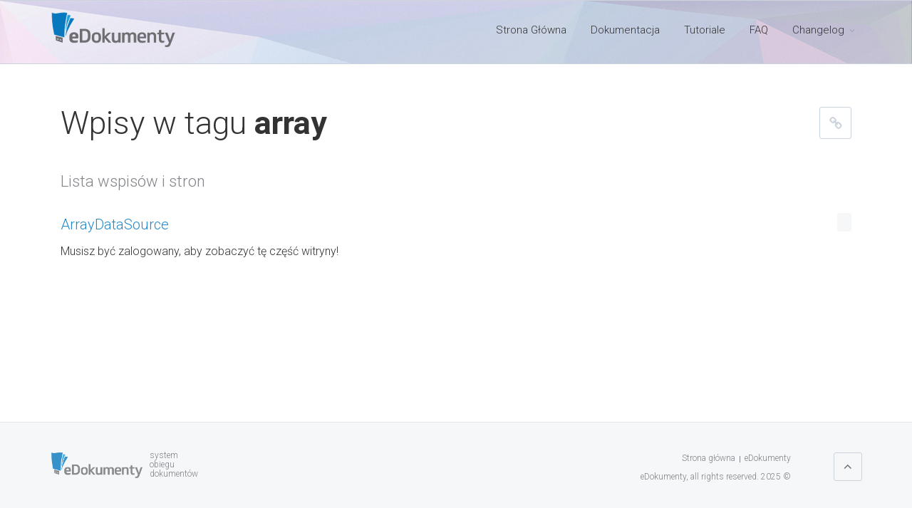

--- FILE ---
content_type: text/html; charset=UTF-8
request_url: http://developer.edokumenty.eu/index.php/tag/array/
body_size: 7448
content:
<!DOCTYPE html>
<html lang="pl">

<head>
	<!-- Page description -->
	<meta name="description" content="">
	<!-- Meta -->
	<meta charset="UTF-8">
	<meta http-equiv="X-UA-Compatible" content="IE=edge">
	<meta name="viewport" content="width=device-width, initial-scale=1">
	<!-- Favicon  -->
	<link rel="icon" type="image/png" href="img/favicons/favicon-16x16.png" sizes="16x16">
	<link rel="icon" type="image/png" href="img/favicons/favicon-32x32.png" sizes="32x32">
	<link rel="icon" type="image/png" href="img/favicons/favicon-96x96.png" sizes="96x96">
	<link rel="apple-touch-icon" sizes="57x57" href="img/favicons/apple-touch-icon-57x57.png">
	<link rel="apple-touch-icon" sizes="60x60" href="img/favicons/apple-touch-icon-60x60.png">
	<link rel="apple-touch-icon" sizes="72x72" href="img/favicons/apple-touch-icon-72x72.png">
	<link rel="apple-touch-icon" sizes="76x76" href="img/favicons/apple-touch-icon-76x76.png">
	<link rel="apple-touch-icon" sizes="114x114" href="img/favicons/apple-touch-icon-114x114.png">
	<link rel="apple-touch-icon" sizes="120x120" href="img/favicons/apple-touch-icon-120x120.png">
	<link rel="apple-touch-icon" sizes="144x144" href="img/favicons/apple-touch-icon-144x144.png">
	<link rel="apple-touch-icon" sizes="152x152" href="img/favicons/apple-touch-icon-152x152.png">
	<link rel="apple-touch-icon" sizes="180x180" href="img/favicons/apple-touch-icon-180x180.png">
	<!-- Include StyleSheets -->

<!--	<link rel="stylesheet" href="--><!--/css/font-awesome.min.css">-->
	<link rel="stylesheet" href="http://developer.edokumenty.eu/wp-content/themes/edokumenty/style.css">
	<link rel="stylesheet" href="http://developer.edokumenty.eu/wp-content/themes/edokumenty/css/style.css">

	<meta name='robots' content='index, follow, max-image-preview:large, max-snippet:-1, max-video-preview:-1' />

	<!-- This site is optimized with the Yoast SEO plugin v19.4 - https://yoast.com/wordpress/plugins/seo/ -->
	<link rel="canonical" href="http://developer.edokumenty.eu/index.php/tag/array/" />
	<meta property="og:locale" content="pl_PL" />
	<meta property="og:type" content="article" />
	<meta property="og:title" content="Archiwa: array - eDokumenty Developer HowTo" />
	<meta property="og:url" content="http://developer.edokumenty.eu/index.php/tag/array/" />
	<meta property="og:site_name" content="eDokumenty Developer HowTo" />
	<meta name="twitter:card" content="summary" />
	<script type="application/ld+json" class="yoast-schema-graph">{"@context":"https://schema.org","@graph":[{"@type":"WebSite","@id":"http://developer.edokumenty.eu/#website","url":"http://developer.edokumenty.eu/","name":"eDokumenty Developer HowTo","description":"Dokumentacja online","potentialAction":[{"@type":"SearchAction","target":{"@type":"EntryPoint","urlTemplate":"http://developer.edokumenty.eu/?s={search_term_string}"},"query-input":"required name=search_term_string"}],"inLanguage":"pl-PL"},{"@type":"CollectionPage","@id":"http://developer.edokumenty.eu/index.php/tag/array/","url":"http://developer.edokumenty.eu/index.php/tag/array/","name":"Archiwa: array - eDokumenty Developer HowTo","isPartOf":{"@id":"http://developer.edokumenty.eu/#website"},"breadcrumb":{"@id":"http://developer.edokumenty.eu/index.php/tag/array/#breadcrumb"},"inLanguage":"pl-PL"},{"@type":"BreadcrumbList","@id":"http://developer.edokumenty.eu/index.php/tag/array/#breadcrumb","itemListElement":[{"@type":"ListItem","position":1,"name":"Strona główna","item":"http://developer.edokumenty.eu/"},{"@type":"ListItem","position":2,"name":"array"}]}]}</script>
	<!-- / Yoast SEO plugin. -->


<link rel='dns-prefetch' href='//s.w.org' />
<link rel="alternate" type="application/rss+xml" title="eDokumenty Developer HowTo &raquo; Kanał z wpisami otagowanymi jako array" href="http://developer.edokumenty.eu/index.php/tag/array/feed/" />
<script type="text/javascript">
window._wpemojiSettings = {"baseUrl":"https:\/\/s.w.org\/images\/core\/emoji\/14.0.0\/72x72\/","ext":".png","svgUrl":"https:\/\/s.w.org\/images\/core\/emoji\/14.0.0\/svg\/","svgExt":".svg","source":{"concatemoji":"http:\/\/developer.edokumenty.eu\/wp-includes\/js\/wp-emoji-release.min.js?ver=6.0.11"}};
/*! This file is auto-generated */
!function(e,a,t){var n,r,o,i=a.createElement("canvas"),p=i.getContext&&i.getContext("2d");function s(e,t){var a=String.fromCharCode,e=(p.clearRect(0,0,i.width,i.height),p.fillText(a.apply(this,e),0,0),i.toDataURL());return p.clearRect(0,0,i.width,i.height),p.fillText(a.apply(this,t),0,0),e===i.toDataURL()}function c(e){var t=a.createElement("script");t.src=e,t.defer=t.type="text/javascript",a.getElementsByTagName("head")[0].appendChild(t)}for(o=Array("flag","emoji"),t.supports={everything:!0,everythingExceptFlag:!0},r=0;r<o.length;r++)t.supports[o[r]]=function(e){if(!p||!p.fillText)return!1;switch(p.textBaseline="top",p.font="600 32px Arial",e){case"flag":return s([127987,65039,8205,9895,65039],[127987,65039,8203,9895,65039])?!1:!s([55356,56826,55356,56819],[55356,56826,8203,55356,56819])&&!s([55356,57332,56128,56423,56128,56418,56128,56421,56128,56430,56128,56423,56128,56447],[55356,57332,8203,56128,56423,8203,56128,56418,8203,56128,56421,8203,56128,56430,8203,56128,56423,8203,56128,56447]);case"emoji":return!s([129777,127995,8205,129778,127999],[129777,127995,8203,129778,127999])}return!1}(o[r]),t.supports.everything=t.supports.everything&&t.supports[o[r]],"flag"!==o[r]&&(t.supports.everythingExceptFlag=t.supports.everythingExceptFlag&&t.supports[o[r]]);t.supports.everythingExceptFlag=t.supports.everythingExceptFlag&&!t.supports.flag,t.DOMReady=!1,t.readyCallback=function(){t.DOMReady=!0},t.supports.everything||(n=function(){t.readyCallback()},a.addEventListener?(a.addEventListener("DOMContentLoaded",n,!1),e.addEventListener("load",n,!1)):(e.attachEvent("onload",n),a.attachEvent("onreadystatechange",function(){"complete"===a.readyState&&t.readyCallback()})),(e=t.source||{}).concatemoji?c(e.concatemoji):e.wpemoji&&e.twemoji&&(c(e.twemoji),c(e.wpemoji)))}(window,document,window._wpemojiSettings);
</script>
<style type="text/css">
img.wp-smiley,
img.emoji {
	display: inline !important;
	border: none !important;
	box-shadow: none !important;
	height: 1em !important;
	width: 1em !important;
	margin: 0 0.07em !important;
	vertical-align: -0.1em !important;
	background: none !important;
	padding: 0 !important;
}
</style>
	<link rel='stylesheet' id='wp-block-library-css'  href='http://developer.edokumenty.eu/wp-includes/css/dist/block-library/style.min.css?ver=6.0.11' type='text/css' media='all' />
<style id='global-styles-inline-css' type='text/css'>
body{--wp--preset--color--black: #000000;--wp--preset--color--cyan-bluish-gray: #abb8c3;--wp--preset--color--white: #ffffff;--wp--preset--color--pale-pink: #f78da7;--wp--preset--color--vivid-red: #cf2e2e;--wp--preset--color--luminous-vivid-orange: #ff6900;--wp--preset--color--luminous-vivid-amber: #fcb900;--wp--preset--color--light-green-cyan: #7bdcb5;--wp--preset--color--vivid-green-cyan: #00d084;--wp--preset--color--pale-cyan-blue: #8ed1fc;--wp--preset--color--vivid-cyan-blue: #0693e3;--wp--preset--color--vivid-purple: #9b51e0;--wp--preset--gradient--vivid-cyan-blue-to-vivid-purple: linear-gradient(135deg,rgba(6,147,227,1) 0%,rgb(155,81,224) 100%);--wp--preset--gradient--light-green-cyan-to-vivid-green-cyan: linear-gradient(135deg,rgb(122,220,180) 0%,rgb(0,208,130) 100%);--wp--preset--gradient--luminous-vivid-amber-to-luminous-vivid-orange: linear-gradient(135deg,rgba(252,185,0,1) 0%,rgba(255,105,0,1) 100%);--wp--preset--gradient--luminous-vivid-orange-to-vivid-red: linear-gradient(135deg,rgba(255,105,0,1) 0%,rgb(207,46,46) 100%);--wp--preset--gradient--very-light-gray-to-cyan-bluish-gray: linear-gradient(135deg,rgb(238,238,238) 0%,rgb(169,184,195) 100%);--wp--preset--gradient--cool-to-warm-spectrum: linear-gradient(135deg,rgb(74,234,220) 0%,rgb(151,120,209) 20%,rgb(207,42,186) 40%,rgb(238,44,130) 60%,rgb(251,105,98) 80%,rgb(254,248,76) 100%);--wp--preset--gradient--blush-light-purple: linear-gradient(135deg,rgb(255,206,236) 0%,rgb(152,150,240) 100%);--wp--preset--gradient--blush-bordeaux: linear-gradient(135deg,rgb(254,205,165) 0%,rgb(254,45,45) 50%,rgb(107,0,62) 100%);--wp--preset--gradient--luminous-dusk: linear-gradient(135deg,rgb(255,203,112) 0%,rgb(199,81,192) 50%,rgb(65,88,208) 100%);--wp--preset--gradient--pale-ocean: linear-gradient(135deg,rgb(255,245,203) 0%,rgb(182,227,212) 50%,rgb(51,167,181) 100%);--wp--preset--gradient--electric-grass: linear-gradient(135deg,rgb(202,248,128) 0%,rgb(113,206,126) 100%);--wp--preset--gradient--midnight: linear-gradient(135deg,rgb(2,3,129) 0%,rgb(40,116,252) 100%);--wp--preset--duotone--dark-grayscale: url('#wp-duotone-dark-grayscale');--wp--preset--duotone--grayscale: url('#wp-duotone-grayscale');--wp--preset--duotone--purple-yellow: url('#wp-duotone-purple-yellow');--wp--preset--duotone--blue-red: url('#wp-duotone-blue-red');--wp--preset--duotone--midnight: url('#wp-duotone-midnight');--wp--preset--duotone--magenta-yellow: url('#wp-duotone-magenta-yellow');--wp--preset--duotone--purple-green: url('#wp-duotone-purple-green');--wp--preset--duotone--blue-orange: url('#wp-duotone-blue-orange');--wp--preset--font-size--small: 13px;--wp--preset--font-size--medium: 20px;--wp--preset--font-size--large: 36px;--wp--preset--font-size--x-large: 42px;}.has-black-color{color: var(--wp--preset--color--black) !important;}.has-cyan-bluish-gray-color{color: var(--wp--preset--color--cyan-bluish-gray) !important;}.has-white-color{color: var(--wp--preset--color--white) !important;}.has-pale-pink-color{color: var(--wp--preset--color--pale-pink) !important;}.has-vivid-red-color{color: var(--wp--preset--color--vivid-red) !important;}.has-luminous-vivid-orange-color{color: var(--wp--preset--color--luminous-vivid-orange) !important;}.has-luminous-vivid-amber-color{color: var(--wp--preset--color--luminous-vivid-amber) !important;}.has-light-green-cyan-color{color: var(--wp--preset--color--light-green-cyan) !important;}.has-vivid-green-cyan-color{color: var(--wp--preset--color--vivid-green-cyan) !important;}.has-pale-cyan-blue-color{color: var(--wp--preset--color--pale-cyan-blue) !important;}.has-vivid-cyan-blue-color{color: var(--wp--preset--color--vivid-cyan-blue) !important;}.has-vivid-purple-color{color: var(--wp--preset--color--vivid-purple) !important;}.has-black-background-color{background-color: var(--wp--preset--color--black) !important;}.has-cyan-bluish-gray-background-color{background-color: var(--wp--preset--color--cyan-bluish-gray) !important;}.has-white-background-color{background-color: var(--wp--preset--color--white) !important;}.has-pale-pink-background-color{background-color: var(--wp--preset--color--pale-pink) !important;}.has-vivid-red-background-color{background-color: var(--wp--preset--color--vivid-red) !important;}.has-luminous-vivid-orange-background-color{background-color: var(--wp--preset--color--luminous-vivid-orange) !important;}.has-luminous-vivid-amber-background-color{background-color: var(--wp--preset--color--luminous-vivid-amber) !important;}.has-light-green-cyan-background-color{background-color: var(--wp--preset--color--light-green-cyan) !important;}.has-vivid-green-cyan-background-color{background-color: var(--wp--preset--color--vivid-green-cyan) !important;}.has-pale-cyan-blue-background-color{background-color: var(--wp--preset--color--pale-cyan-blue) !important;}.has-vivid-cyan-blue-background-color{background-color: var(--wp--preset--color--vivid-cyan-blue) !important;}.has-vivid-purple-background-color{background-color: var(--wp--preset--color--vivid-purple) !important;}.has-black-border-color{border-color: var(--wp--preset--color--black) !important;}.has-cyan-bluish-gray-border-color{border-color: var(--wp--preset--color--cyan-bluish-gray) !important;}.has-white-border-color{border-color: var(--wp--preset--color--white) !important;}.has-pale-pink-border-color{border-color: var(--wp--preset--color--pale-pink) !important;}.has-vivid-red-border-color{border-color: var(--wp--preset--color--vivid-red) !important;}.has-luminous-vivid-orange-border-color{border-color: var(--wp--preset--color--luminous-vivid-orange) !important;}.has-luminous-vivid-amber-border-color{border-color: var(--wp--preset--color--luminous-vivid-amber) !important;}.has-light-green-cyan-border-color{border-color: var(--wp--preset--color--light-green-cyan) !important;}.has-vivid-green-cyan-border-color{border-color: var(--wp--preset--color--vivid-green-cyan) !important;}.has-pale-cyan-blue-border-color{border-color: var(--wp--preset--color--pale-cyan-blue) !important;}.has-vivid-cyan-blue-border-color{border-color: var(--wp--preset--color--vivid-cyan-blue) !important;}.has-vivid-purple-border-color{border-color: var(--wp--preset--color--vivid-purple) !important;}.has-vivid-cyan-blue-to-vivid-purple-gradient-background{background: var(--wp--preset--gradient--vivid-cyan-blue-to-vivid-purple) !important;}.has-light-green-cyan-to-vivid-green-cyan-gradient-background{background: var(--wp--preset--gradient--light-green-cyan-to-vivid-green-cyan) !important;}.has-luminous-vivid-amber-to-luminous-vivid-orange-gradient-background{background: var(--wp--preset--gradient--luminous-vivid-amber-to-luminous-vivid-orange) !important;}.has-luminous-vivid-orange-to-vivid-red-gradient-background{background: var(--wp--preset--gradient--luminous-vivid-orange-to-vivid-red) !important;}.has-very-light-gray-to-cyan-bluish-gray-gradient-background{background: var(--wp--preset--gradient--very-light-gray-to-cyan-bluish-gray) !important;}.has-cool-to-warm-spectrum-gradient-background{background: var(--wp--preset--gradient--cool-to-warm-spectrum) !important;}.has-blush-light-purple-gradient-background{background: var(--wp--preset--gradient--blush-light-purple) !important;}.has-blush-bordeaux-gradient-background{background: var(--wp--preset--gradient--blush-bordeaux) !important;}.has-luminous-dusk-gradient-background{background: var(--wp--preset--gradient--luminous-dusk) !important;}.has-pale-ocean-gradient-background{background: var(--wp--preset--gradient--pale-ocean) !important;}.has-electric-grass-gradient-background{background: var(--wp--preset--gradient--electric-grass) !important;}.has-midnight-gradient-background{background: var(--wp--preset--gradient--midnight) !important;}.has-small-font-size{font-size: var(--wp--preset--font-size--small) !important;}.has-medium-font-size{font-size: var(--wp--preset--font-size--medium) !important;}.has-large-font-size{font-size: var(--wp--preset--font-size--large) !important;}.has-x-large-font-size{font-size: var(--wp--preset--font-size--x-large) !important;}
</style>
<link rel='stylesheet' id='wpdm-font-awesome-css'  href='http://developer.edokumenty.eu/wp-content/plugins/download-manager/assets/fontawesome/css/all.css?ver=6.0.11' type='text/css' media='all' />
<link rel='stylesheet' id='wpdm-front-bootstrap-css'  href='http://developer.edokumenty.eu/wp-content/plugins/download-manager/assets/bootstrap/css/bootstrap.min.css?ver=6.0.11' type='text/css' media='all' />
<link rel='stylesheet' id='wpdm-front-css'  href='http://developer.edokumenty.eu/wp-content/plugins/download-manager/assets/css/front.css?ver=6.0.11' type='text/css' media='all' />
<link rel='stylesheet' id='wpsm_tabs_r-font-awesome-front-css'  href='http://developer.edokumenty.eu/wp-content/plugins/tabs-responsive/assets/css/font-awesome/css/font-awesome.min.css?ver=6.0.11' type='text/css' media='all' />
<link rel='stylesheet' id='wpsm_tabs_r_bootstrap-front-css'  href='http://developer.edokumenty.eu/wp-content/plugins/tabs-responsive/assets/css/bootstrap-front.css?ver=6.0.11' type='text/css' media='all' />
<link rel='stylesheet' id='wpsm_tabs_r_animate-css'  href='http://developer.edokumenty.eu/wp-content/plugins/tabs-responsive/assets/css/animate.css?ver=6.0.11' type='text/css' media='all' />
<link rel='stylesheet' id='custom-css'  href='http://developer.edokumenty.eu/wp-content/themes/edokumenty/css/custom.css?ver=1.1' type='text/css' media='all' />
<link rel='stylesheet' id='tablepress-default-css'  href='http://developer.edokumenty.eu/wp-content/tablepress-combined.min.css?ver=7' type='text/css' media='all' />
<link rel='stylesheet' id='wp-featherlight-css'  href='http://developer.edokumenty.eu/wp-content/plugins/wp-featherlight/css/wp-featherlight.min.css?ver=1.3.4' type='text/css' media='all' />
<script type='text/javascript' src='http://developer.edokumenty.eu/wp-includes/js/jquery/jquery.min.js?ver=3.6.0' id='jquery-core-js'></script>
<script type='text/javascript' src='http://developer.edokumenty.eu/wp-includes/js/jquery/jquery-migrate.min.js?ver=3.3.2' id='jquery-migrate-js'></script>
<script type='text/javascript' src='http://developer.edokumenty.eu/wp-content/plugins/download-manager/assets/bootstrap/js/popper.min.js?ver=6.0.11' id='wpdm-poper-js'></script>
<script type='text/javascript' src='http://developer.edokumenty.eu/wp-content/plugins/download-manager/assets/bootstrap/js/bootstrap.min.js?ver=6.0.11' id='wpdm-front-bootstrap-js'></script>
<script type='text/javascript' id='wpdm-frontjs-js-extra'>
/* <![CDATA[ */
var wpdm_url = {"home":"http:\/\/developer.edokumenty.eu\/","site":"http:\/\/developer.edokumenty.eu\/","ajax":"http:\/\/developer.edokumenty.eu\/wp-admin\/admin-ajax.php"};
var wpdm_js = {"spinner":"<i class=\"fas fa-sun fa-spin\"><\/i>"};
/* ]]> */
</script>
<script type='text/javascript' src='http://developer.edokumenty.eu/wp-content/plugins/download-manager/assets/js/front.js?ver=3.2.52' id='wpdm-frontjs-js'></script>
<link rel="https://api.w.org/" href="http://developer.edokumenty.eu/index.php/wp-json/" /><link rel="alternate" type="application/json" href="http://developer.edokumenty.eu/index.php/wp-json/wp/v2/tags/90" /><link rel="EditURI" type="application/rsd+xml" title="RSD" href="http://developer.edokumenty.eu/xmlrpc.php?rsd" />
<link rel="wlwmanifest" type="application/wlwmanifest+xml" href="http://developer.edokumenty.eu/wp-includes/wlwmanifest.xml" /> 
<meta name="generator" content="WordPress 6.0.11" />
<meta name="generator" content="WordPress Download Manager 3.2.52" />
                <link href="https://fonts.googleapis.com/css?family=Rubik"
              rel="stylesheet">
        <style>
            .w3eden .fetfont,
            .w3eden .btn,
            .w3eden .btn.wpdm-front h3.title,
            .w3eden .wpdm-social-lock-box .IN-widget a span:last-child,
            .w3eden #xfilelist .panel-heading,
            .w3eden .wpdm-frontend-tabs a,
            .w3eden .alert:before,
            .w3eden .panel .panel-heading,
            .w3eden .discount-msg,
            .w3eden .panel.dashboard-panel h3,
            .w3eden #wpdm-dashboard-sidebar .list-group-item,
            .w3eden #package-description .wp-switch-editor,
            .w3eden .w3eden.author-dashbboard .nav.nav-tabs li a,
            .w3eden .wpdm_cart thead th,
            .w3eden #csp .list-group-item,
            .w3eden .modal-title {
                font-family: Rubik, -apple-system, BlinkMacSystemFont, "Segoe UI", Roboto, Helvetica, Arial, sans-serif, "Apple Color Emoji", "Segoe UI Emoji", "Segoe UI Symbol";
                text-transform: uppercase;
                font-weight: 700;
            }
            .w3eden #csp .list-group-item {
                text-transform: unset;
            }


        </style>
            <style>
        /* WPDM Link Template Styles */        </style>
                <style>

            :root {
                --color-primary: #4a8eff;
                --color-primary-rgb: 74, 142, 255;
                --color-primary-hover: #4a8eff;
                --color-primary-active: #4a8eff;
                --color-secondary: #4a8eff;
                --color-secondary-rgb: 74, 142, 255;
                --color-secondary-hover: #4a8eff;
                --color-secondary-active: #4a8eff;
                --color-success: #18ce0f;
                --color-success-rgb: 24, 206, 15;
                --color-success-hover: #4a8eff;
                --color-success-active: #4a8eff;
                --color-info: #2CA8FF;
                --color-info-rgb: 44, 168, 255;
                --color-info-hover: #2CA8FF;
                --color-info-active: #2CA8FF;
                --color-warning: #f29e0f;
                --color-warning-rgb: 242, 158, 15;
                --color-warning-hover: orange;
                --color-warning-active: orange;
                --color-danger: #ff5062;
                --color-danger-rgb: 255, 80, 98;
                --color-danger-hover: #ff5062;
                --color-danger-active: #ff5062;
                --color-green: #30b570;
                --color-blue: #0073ff;
                --color-purple: #8557D3;
                --color-red: #ff5062;
                --color-muted: rgba(69, 89, 122, 0.6);
                --wpdm-font: "Rubik", -apple-system, BlinkMacSystemFont, "Segoe UI", Roboto, Helvetica, Arial, sans-serif, "Apple Color Emoji", "Segoe UI Emoji", "Segoe UI Symbol";
            }

            .wpdm-download-link.btn.btn-primary {
                border-radius: 4px;
            }


        </style>
        	<title>Archiwa: array - eDokumenty Developer HowToeDokumenty Developer HowTo</title>

	<!-- <link rel="stylesheet" href="css/custom.css"> -->
	<script src="http://developer.edokumenty.eu/wp-content/themes/edokumenty/js/modernizr.js"></script>
</head>

<body>
<!--[if lt IE 8]>
<p class="browserupgrade">You are using an <strong>outdated</strong> browser. Please <a href="http://browsehappy.com/">upgrade your browser</a> to improve your experience.</p>
<![endif]-->
<div class="page js-page ">
	<!-- Header -->
            <div class="header background-2">
        		<div class="container">
			<div class="row">
				<div class="col-md-3 col-sm-6 col-xs-5">
					<!-- Logo Image -->
					<a href="http://developer.edokumenty.eu/" class="logo-image">
						<img src="http://developer.edokumenty.eu/wp-content/themes/edokumenty/img/logos/edokumenty.png" alt="logo">
					</a>
					<!-- End of Logo Image -->
				</div>
				<div class="col-md-9 col-sm-6 col-xs-7">
					<!-- Menu -->
					<nav class="right helper">
						<ul id="menu-menu-glowne" class="menu sf-menu js-menu"><li id="menu-item-870" class="menu-item menu-item-type-post_type menu-item-object-page menu-item-home menu-item-870"><a href="http://developer.edokumenty.eu/">Strona Główna</a></li>
<li id="menu-item-871" class="menu-item menu-item-type-post_type menu-item-object-page menu-item-home menu-item-871"><a href="http://developer.edokumenty.eu/">Dokumentacja</a></li>
<li id="menu-item-449" class="menu-item menu-item-type-post_type menu-item-object-page menu-item-449"><a href="http://developer.edokumenty.eu/index.php/tutoriale/">Tutoriale</a></li>
<li id="menu-item-462" class="menu-item menu-item-type-post_type menu-item-object-page menu-item-462"><a href="http://developer.edokumenty.eu/index.php/faq/">FAQ</a></li>
<li id="menu-item-1371" class="menu-item menu-item-type-post_type menu-item-object-page menu-item-has-children menu-item-1371"><a href="http://developer.edokumenty.eu/index.php/changelog-5-0/">Changelog</a>
<ul class="sub-menu">
	<li id="menu-item-4511" class="menu-item menu-item-type-post_type menu-item-object-page menu-item-4511"><a href="http://developer.edokumenty.eu/index.php/changelog-5-4/">5.4</a></li>
	<li id="menu-item-3425" class="menu-item menu-item-type-post_type menu-item-object-page menu-item-3425"><a href="http://developer.edokumenty.eu/index.php/changelog-5-2-2/">5.2</a></li>
	<li id="menu-item-3341" class="menu-item menu-item-type-post_type menu-item-object-page menu-item-3341"><a href="http://developer.edokumenty.eu/index.php/changelog-5-1/">5.1</a></li>
	<li id="menu-item-1373" class="menu-item menu-item-type-post_type menu-item-object-page menu-item-1373"><a href="http://developer.edokumenty.eu/index.php/changelog-5-0/">5.0</a></li>
	<li id="menu-item-1372" class="menu-item menu-item-type-post_type menu-item-object-page menu-item-1372"><a href="http://developer.edokumenty.eu/index.php/changelog-4-10/">4.10</a></li>
</ul>
</li>
</ul>					</nav>
					<!-- End of Menu -->
				</div>
			</div>
		</div>
	</div>
	<!-- End of Header -->

    
	<div id="content">
		<div class="container">



	<div class="col-md-12">
		<div class="main-content">
			<!-- Category Info -->
			<div class="category-info helper pt0" id="list-view">
				<h1 class="category-title">Wpisy w tagu <strong>array</strong>
					<!-- Fragment Identifier -->
					<a class="fragment-identifier js-fragment-identifier fragment-identifier-scroll" href="#list-view">
						<i class="fa fa-link"></i>
					</a>
					<!-- End of Fragment Identifier -->
				</h1>
							</div>

							
						<h2 class="category-description">Lista wspisów i stron</h2>

				<div class="list-view ">
					<div class="list-item">
	<div class="list-item-header">
		<h3 class="list-item-title">
			<a href="http://developer.edokumenty.eu/index.php/dokumentacja-online-systemu-edokumenty/dostep-i-przetwarzanie-danych/arraydatasource/">ArrayDataSource</a>
		</h3>
											<span class="list-item-meta">
												<a href=""></a>
											</span>
	</div>
	<div class="list-item-content">
		<div class="page-restrict-output"><p>Musisz być zalogowany, aby zobaczyć tę część witryny!</p></div>	</div>
</div>				</div>
				
		</div>
	</div>


	</div>
</div>
<!-- Footer -->
<footer class="js-footer-is-fixed">
	<!-- Footer Extended -->
	<div class="footer-extended">
		<div class="container">
<!--			<div class="row">-->
<!--				<div class="col-md-12">-->
<!--					<div class="footer-extended-container">-->
<!--						<div class="row">-->
<!--							<div class="col-md-2 col-sm-2 col-xs-4">-->
<!--								<div class="footer-extended-menu">-->
<!--									<h5 class="footer-extended-menu-title">About</h5>-->
<!--									<ul class="footer-extended-menu-list">-->
<!--										<li>-->
<!--											<a href="#">Our Vision</a>-->
<!--										</li>-->
<!--										<li>-->
<!--											<a href="#">Technologies</a>-->
<!--										</li>-->
<!--										<li>-->
<!--											<a href="#">Newsletter</a>-->
<!--										</li>-->
<!--										<li>-->
<!--											<a href="#">Blog</a>-->
<!--										</li>-->
<!--										<li>-->
<!--											<a href="#">Contact Us</a>-->
<!--										</li>-->
<!--									</ul>-->
<!--								</div>-->
<!--							</div>-->
<!--							<div class="col-md-2 col-sm-2 col-xs-4">-->
<!--								<div class="footer-extended-menu">-->
<!--									<h5 class="footer-extended-menu-title">Downloads</h5>-->
<!--									<ul class="footer-extended-menu-list">-->
<!--										<li>-->
<!--											<a href="#">All releases</a>-->
<!--										</li>-->
<!--										<li>-->
<!--											<a href="#">Source code</a>-->
<!--										</li>-->
<!--										<li>-->
<!--											<a href="#">Platforms</a>-->
<!--										</li>-->
<!--										<li>-->
<!--											<a href="#">License</a>-->
<!--										</li>-->
<!--										<li>-->
<!--											<a href="#">Terms of Use</a>-->
<!--										</li>-->
<!--									</ul>-->
<!--								</div>-->
<!--							</div>-->
<!--							<div class="col-md-2 col-sm-2 col-xs-4">-->
<!--								<div class="footer-extended-menu">-->
<!--									<h5 class="footer-extended-menu-title">Documentation</h5>-->
<!--									<ul class="footer-extended-menu-list">-->
<!--										<li>-->
<!--											<a href="#">Docs</a>-->
<!--										</li>-->
<!--										<li>-->
<!--											<a href="#">Beginner's Guide</a>-->
<!--										</li>-->
<!--										<li>-->
<!--											<a href="#">FAQ</a>-->
<!--										</li>-->
<!--										<li>-->
<!--											<a href="#">Non-English Docs</a>-->
<!--										</li>-->
<!--									</ul>-->
<!--								</div>-->
<!--							</div>-->
<!--							<div class="clearfix visible-xs-block"></div>-->
<!--							<div class="col-md-2 col-sm-2 col-xs-4">-->
<!--								<div class="footer-extended-menu">-->
<!--									<h5 class="footer-extended-menu-title">Community</h5>-->
<!--									<ul class="footer-extended-menu-list">-->
<!--										<li>-->
<!--											<a href="#">Diversity</a>-->
<!--										</li>-->
<!--										<li>-->
<!--											<a href="#">Mailing Lists</a>-->
<!--										</li>-->
<!--										<li>-->
<!--											<a href="#">Wiki</a>-->
<!--										</li>-->
<!--										<li>-->
<!--											<a href="#">Merchandise</a>-->
<!--										</li>-->
<!--									</ul>-->
<!--								</div>-->
<!--							</div>-->
<!--							<div class="col-md-2 col-sm-2 col-xs-4">-->
<!--								<div class="footer-extended-menu">-->
<!--									<h5 class="footer-extended-menu-title">Help</h5>-->
<!--									<ul class="footer-extended-menu-list">-->
<!--										<li>-->
<!--											<a href="#">Job Opportunities</a>-->
<!--										</li>-->
<!--										<li>-->
<!--											<a href="#">Press Info</a>-->
<!--										</li>-->
<!--										<li>-->
<!--											<a href="#">Investors</a>-->
<!--										</li>-->
<!--										<li>-->
<!--											<a href="#">Legal</a>-->
<!--										</li>-->
<!--										<li>-->
<!--											<a href="#">Events</a>-->
<!--										</li>-->
<!--									</ul>-->
<!--								</div>-->
<!--							</div>-->
<!--							<div class="col-md-2 col-sm-2 col-xs-4">-->
<!--								<div class="footer-extended-menu">-->
<!--									<h5 class="footer-extended-menu-title">Values</h5>-->
<!--									<ul class="footer-extended-menu-list">-->
<!--										<li>-->
<!--											<a href="#">Environment</a>-->
<!--										</li>-->
<!--										<li>-->
<!--											<a href="#">Accessibility</a>-->
<!--										</li>-->
<!--										<li>-->
<!--											<a href="#">Privacy</a>-->
<!--										</li>-->
<!--										<li>-->
<!--											<a href="#">Education</a>-->
<!--										</li>-->
<!--										<li>-->
<!--											<a href="#">Site Map</a>-->
<!--										</li>-->
<!--									</ul>-->
<!--								</div>-->
<!--							</div>-->
<!--						</div>-->
<!--					</div>-->
<!--				</div>-->
<!--			</div>-->
		</div>
	</div>
	<!-- End of Footer Extended -->
	<!-- Footer Default -->
	<div class="footer">
		<div class="container">
			<div class="row">
				<div class="col-md-3 col-sm-3 col-xs-12">
					<div class="footer-logo-wrapper">
						<!-- Logo Image -->
						<a href="index.html" class="logo-image ">
							<img src="http://developer.edokumenty.eu/wp-content/themes/edokumenty/img/logos/edlogo.png" alt="logo">
						</a>
						<!-- End of Logo Image -->
						<!-- Slogan -->
						<p class="slogan">system
							<br>obiegu
							<br>dokumentów </p>
						<!-- End of Slogan -->
					</div>
				</div>
				<div class="col-md-9 col-sm-9 col-xs-12">
					<div class="footer-wrapper">
						<!-- Scroll top -->
								<span class="scroll-top js-scroll-top">
									<i class="fa fa-angle-up"></i>
								</span>
						<!-- End of Scroll top -->
						<!-- Footer Menu -->
						<ul id="menu-footer-menu" class="footer-menu helper right"><li id="menu-item-454" class="menu-item menu-item-type-post_type menu-item-object-page menu-item-home menu-item-454"><a href="http://developer.edokumenty.eu/">Strona główna</a></li>
<li id="menu-item-455" class="menu-item menu-item-type-custom menu-item-object-custom menu-item-455"><a href="http://www.edokumenty.eu">eDokumenty</a></li>
</ul>

						<!-- End of Footer Menu -->
						<!-- Copyright -->
						<p class="copyright helper right">
							<a href="http://www.edokumenty.eu">eDokumenty</a>, all rights reserved. 2025 &copy; </p>
						<!-- End of Copyright -->
					</div>
				</div>
			</div>
		</div>
	</div>
	<!-- End of Footer Default -->
</footer>
<!-- End of Footer -->
</div>
<script src="http://developer.edokumenty.eu/wp-content/themes/edokumenty/js/all.js"></script>
<script src="http://developer.edokumenty.eu/wp-content/themes/edokumenty/js/custom.js"></script>


            <script>
                jQuery(function($){

                    
                });
            </script>
            <div id="fb-root"></div>
            <script type='text/javascript' src='http://developer.edokumenty.eu/wp-includes/js/dist/vendor/regenerator-runtime.min.js?ver=0.13.9' id='regenerator-runtime-js'></script>
<script type='text/javascript' src='http://developer.edokumenty.eu/wp-includes/js/dist/vendor/wp-polyfill.min.js?ver=3.15.0' id='wp-polyfill-js'></script>
<script type='text/javascript' src='http://developer.edokumenty.eu/wp-includes/js/dist/hooks.min.js?ver=c6d64f2cb8f5c6bb49caca37f8828ce3' id='wp-hooks-js'></script>
<script type='text/javascript' src='http://developer.edokumenty.eu/wp-includes/js/dist/i18n.min.js?ver=ebee46757c6a411e38fd079a7ac71d94' id='wp-i18n-js'></script>
<script type='text/javascript' id='wp-i18n-js-after'>
wp.i18n.setLocaleData( { 'text direction\u0004ltr': [ 'ltr' ] } );
</script>
<script type='text/javascript' src='http://developer.edokumenty.eu/wp-includes/js/jquery/jquery.form.min.js?ver=4.3.0' id='jquery-form-js'></script>
<script type='text/javascript' src='http://developer.edokumenty.eu/wp-content/plugins/tabs-responsive/assets/js/tabs-custom.js?ver=6.0.11' id='wpsm_tabs_r_custom-js-front-js'></script>
<script type='text/javascript' src='http://developer.edokumenty.eu/wp-content/themes/edokumenty/js/jquery-scrolltofixed-min.js?ver=1.1' id='scrolltofixed-js'></script>
<script type='text/javascript' src='http://developer.edokumenty.eu/wp-content/themes/edokumenty/js/changelog.js?ver=1.1' id='changelog-js'></script>
<script type='text/javascript' src='http://developer.edokumenty.eu/wp-content/plugins/wp-featherlight/js/wpFeatherlight.pkgd.min.js?ver=1.3.4' id='wp-featherlight-js'></script>

<!-- Google Analytics: change UA-XXXXX-X to be your site's ID. -->
<!--
<script>
	(function(b,o,i,l,e,r){b.GoogleAnalyticsObject=l;b[l]||(b[l]=
	function(){(b[l].q=b[l].q||[]).push(arguments)});b[l].l=+new Date;
	e=o.createElement(i);r=o.getElementsByTagName(i)[0];
	e.src='//www.google-analytics.com/analytics.js';
	r.parentNode.insertBefore(e,r)}(window,document,'script','ga'));
	ga('create','UA-XXXXX-X','auto');ga('send','pageview');
</script>
 -->
</body>

</html>
<!--
Performance optimized by W3 Total Cache. Learn more: https://www.boldgrid.com/w3-total-cache/


Served from: developer.edokumenty.eu @ 2025-12-28 02:43:46 by W3 Total Cache
-->

--- FILE ---
content_type: text/css
request_url: http://developer.edokumenty.eu/wp-content/themes/edokumenty/style.css
body_size: 284
content:
/*
Theme Name: eDokumenty
Theme URI: https://edokumenty.eu/
Author: Oskar Gembalski
Author URI: https://edokumenty.eu/
Description: Szablon eDokumenty
Version: 1.1
License: GNU General Public License v2 or later
License URI: http://www.gnu.org/licenses/gpl-2.0.html
Text Domain: edokumenty
*/

.list-of-articles-body li.page_item_has_children::before {
    content: "\f0f6"!important;
    color: #4B5!important;
}


--- FILE ---
content_type: text/css
request_url: http://developer.edokumenty.eu/wp-content/themes/edokumenty/css/style.css
body_size: 64992
content:
@charset "UTF-8";
@import url(http://fonts.googleapis.com/css?family=Roboto:500,900,100,300,700,400&subset=latin,cyrillic-ext,cyrillic,latin-ext);
@import url(http://fonts.googleapis.com/css?family=Roboto+Slab:400,100,300,700&subset=latin,cyrillic-ext,cyrillic,latin-ext);
/**
 * Description: VSDocs - Documentation Framework
 * Version: 1.0.0
 * Author: VSArt - http://www.vsart.me
 *
 * Summary:
 *
 *	0. GLOBALS
 *		- 0.1. MIXINS
 *		- 0.2. CONFIG
 *		- 0.3. NORMALIZE
 *    - 0.4. GRID
 *		- 0.5. BACKGROUNDS
 *    - 0.6. GENERAL
 *		- 0.7. LAYOUT
 *		- 0.8. TRANSITIONS
 *    - 0.9. TEXT
 *		- 0.10. IMAGE
 *    - 0.11. LIST
 *    - 0.12. FONT-AWESOME
 *    - 0.13. PE-ICON-7-STROKE
 *		- 0.14. ANIMATE
 * 1. LIBS
 *		- 1.1. LOGO
 * 2. MODULES
 *    - 2.1. LOGO
 *    - 2.2. HEADER
 *    - 2.3. HEADER-BACK
 *    - 2.4. FOOTER
 *    - 2.5. BUTTON
 *    - 2.6. TABLE
 *    - 2.7. FORMS
 *    - 2.8. SEARCH
 *    - 2.9. TAGS
 *    - 2.10. MENU
 *    - 2.11. MENU-VERTICAL
 *    - 2.12. MENU-SIDE
 *    - 2.13. LANGUAGES
 *    - 2.14. PAGE-INFO
 *    - 2.15. ROTATOR
 *    - 2.16. PANELS
 *    - 2.17. CATEGORY-INFO
 *    - 2.18. PROMO-TITLE
 *    - 2.19. BOX
 *    - 2.20. NUMBER
 *    - 2.21. BROWSERS
 *    - 2.22. NOTE
 *    - 2.23. MODAL
 *    - 2.24. CODE-HIGHLIGHT
 *    - 2.25. FILE-TREE
 *    - 2.26. SKILL
 *    - 2.27. STEPS
 *    - 2.28. STEPS-INTERACTIVE
 *    - 2.29. STEPS-SLIDER
 *    - 2.30. COLUMN-FILL
 *    - 2.31. BEFORE-AND-AFTER
 *    - 2.32. FAQ
 *    - 2.33. INFO
 *    - 2.34. INFO-DELIMITER
 *    - 2.35. CATEGORY-LIST
 *    - 2.36. TABS
 *    - 2.37. NAVIGATION
 *    - 2.38. GIF-PLAYER
 *    - 2.39. VIDEO
 *    - 2.40. VIDEO-ADVANCED
 *    - 2.41. VIDEO-CUSTOM
 *    - 2.42. VIDEO-PLAYLIST-CUSTOM
 *    - 2.43. LIST-VIEW
 *    - 2.44. GRID-VIEW
 *    - 2.45. BOOK
 *    - 2.46. BOOK-GRID
 *    - 2.47. SOCIAL
 *    - 2.48. NOTIFICATION
 *    - 2.49. LOGIN
 *    - 2.50. CONTACTS
 *    - 2.51. CONTACTS-INFO
 *    - 2.52. CHANGELOG
 *    - 2.53. BLOG
 *    - 2.54. ARTICLE
 *    - 2.55. ARTICLE-COMMENT
 *    - 2.56. PRICE-LIST
 *    - 2.57. BRANDS
 *    - 2.58. CALL-TO-ACTION
 *    - 2.59. ONE-PAGE
 *		- 2.60. ONE-PAGE-NAV
 */
/* ==========================================================================
   0. ELEMENT
   ========================================================================== */
/* ==========================================================================
   Colors configuration
   ========================================================================== */
/* ==========================================================================
   Fonts configuration
   ========================================================================== */
/*! normalize.css v3.0.1 | MIT License | git.io/normalize */
html {
  font-family: sans-serif;
  -ms-text-size-adjust: 100%;
  -webkit-text-size-adjust: 100%;
}
body {
  margin: 0;
}
article,
aside,
details,
figcaption,
figure,
footer,
header,
hgroup,
main,
nav,
section,
summary {
  display: block;
}
audio,
canvas,
progress,
video {
  display: inline-block;
  vertical-align: baseline;
}
audio:not([controls]) {
  display: none;
  height: 0;
}
[hidden],
template {
  display: none;
}
a {
  background: transparent;
}
a:active,
a:hover {
  outline: 0;
}
abbr[title] {
  border-bottom: 1px dotted;
}
b,
strong {
  font-weight: bold;
}
dfn {
  font-style: italic;
}
h1 {
  font-size: 2em;
  margin: 0.67em 0;
}
mark {
  background: #ff0;
  color: #000;
}
small {
  font-size: 80%;
}
sub,
sup {
  font-size: 75%;
  line-height: 0;
  position: relative;
  vertical-align: baseline;
}
sup {
  top: -0.5em;
}
sub {
  bottom: -0.25em;
}
img {
  border: 0;
}
svg:not(:root) {
  overflow: hidden;
}
figure {
  margin: 1em 40px;
}
hr {
  -moz-box-sizing: content-box;
  box-sizing: content-box;
  height: 0;
}
pre {
  overflow: auto;
}
code,
kbd,
pre,
samp {
  font-family: monospace, monospace;
  font-size: 1em;
}
button,
input,
optgroup,
select,
textarea {
  color: inherit;
  font: inherit;
  margin: 0;
}
button {
  overflow: visible;
}
button,
select {
  text-transform: none;
}
button,
html input[type="button"] {
  -webkit-appearance: button;
  cursor: pointer;
}
button[disabled],
html input[disabled] {
  cursor: default;
}
button input::-moz-focus-inner {
  border: 0;
  padding: 0;
}
input {
  line-height: normal;
}
input[type="reset"],
input[type="submit"] {
  -webkit-appearance: button;
  cursor: pointer;
}
input[type="checkbox"],
input[type="radio"] {
  box-sizing: border-box;
  padding: 0;
}
input[type="number"]::-webkit-inner-spin-button,
input[type="number"]::-webkit-outer-spin-button {
  height: auto;
}
input[type="search"] {
  -webkit-appearance: textfield;
  -moz-box-sizing: content-box;
  -webkit-box-sizing: content-box;
  box-sizing: content-box;
}
input[type="search"]::-webkit-search-cancel-button,
input[type="search"]::-webkit-search-decoration {
  -webkit-appearance: none;
}
fieldset {
  border: 1px solid #c0c0c0;
  margin: 0 2px;
  padding: 0.35em 0.625em 0.75em;
}
legend {
  border: 0;
  padding: 0;
}
textarea {
  overflow: auto;
}
optgroup {
  font-weight: bold;
}
table {
  border-collapse: collapse;
  border-spacing: 0;
}
td,
th {
  padding: 0;
}
@-ms-viewport {
  width: device-width;
}
.visible-xs,
.visible-sm,
.visible-md,
.visible-lg {
  display: none !important;
}
.visible-xs-block,
.visible-xs-inline,
.visible-xs-inline-block,
.visible-sm-block,
.visible-sm-inline,
.visible-sm-inline-block,
.visible-md-block,
.visible-md-inline,
.visible-md-inline-block,
.visible-lg-block,
.visible-lg-inline,
.visible-lg-inline-block {
  display: none !important;
}
@media (max-width: 767px) {
  .visible-xs {
    display: block !important;
  }
  table.visible-xs {
    display: table;
  }
  tr.visible-xs {
    display: table-row !important;
  }
  th.visible-xs,
  td.visible-xs {
    display: table-cell !important;
  }
}
@media (max-width: 767px) {
  .visible-xs-block {
    display: block !important;
  }
}
@media (max-width: 767px) {
  .visible-xs-inline {
    display: inline !important;
  }
}
@media (max-width: 767px) {
  .visible-xs-inline-block {
    display: inline-block !important;
  }
}
@media (min-width: 768px) and (max-width: 991px) {
  .visible-sm {
    display: block !important;
  }
  table.visible-sm {
    display: table;
  }
  tr.visible-sm {
    display: table-row !important;
  }
  th.visible-sm,
  td.visible-sm {
    display: table-cell !important;
  }
}
@media (min-width: 768px) and (max-width: 991px) {
  .visible-sm-block {
    display: block !important;
  }
}
@media (min-width: 768px) and (max-width: 991px) {
  .visible-sm-inline {
    display: inline !important;
  }
}
@media (min-width: 768px) and (max-width: 991px) {
  .visible-sm-inline-block {
    display: inline-block !important;
  }
}
@media (min-width: 992px) and (max-width: 1199px) {
  .visible-md {
    display: block !important;
  }
  table.visible-md {
    display: table;
  }
  tr.visible-md {
    display: table-row !important;
  }
  th.visible-md,
  td.visible-md {
    display: table-cell !important;
  }
}
@media (min-width: 992px) and (max-width: 1199px) {
  .visible-md-block {
    display: block !important;
  }
}
@media (min-width: 992px) and (max-width: 1199px) {
  .visible-md-inline {
    display: inline !important;
  }
}
@media (min-width: 992px) and (max-width: 1199px) {
  .visible-md-inline-block {
    display: inline-block !important;
  }
}
@media (min-width: 1200px) {
  .visible-lg {
    display: block !important;
  }
  table.visible-lg {
    display: table;
  }
  tr.visible-lg {
    display: table-row !important;
  }
  th.visible-lg,
  td.visible-lg {
    display: table-cell !important;
  }
}
@media (min-width: 1200px) {
  .visible-lg-block {
    display: block !important;
  }
}
@media (min-width: 1200px) {
  .visible-lg-inline {
    display: inline !important;
  }
}
@media (min-width: 1200px) {
  .visible-lg-inline-block {
    display: inline-block !important;
  }
}
@media (max-width: 767px) {
  .hidden-xs {
    display: none !important;
  }
}
@media (min-width: 768px) and (max-width: 991px) {
  .hidden-sm {
    display: none !important;
  }
}
@media (min-width: 992px) and (max-width: 1199px) {
  .hidden-md {
    display: none !important;
  }
}
@media (min-width: 1200px) {
  .hidden-lg {
    display: none !important;
  }
}
.visible-print {
  display: none !important;
}
@media print {
  .visible-print {
    display: block !important;
  }
  table.visible-print {
    display: table;
  }
  tr.visible-print {
    display: table-row !important;
  }
  th.visible-print,
  td.visible-print {
    display: table-cell !important;
  }
}
.visible-print-block {
  display: none !important;
}
@media print {
  .visible-print-block {
    display: block !important;
  }
}
.visible-print-inline {
  display: none !important;
}
@media print {
  .visible-print-inline {
    display: inline !important;
  }
}
.visible-print-inline-block {
  display: none !important;
}
@media print {
  .visible-print-inline-block {
    display: inline-block !important;
  }
}
@media print {
  .hidden-print {
    display: none !important;
  }
}
.container {
  margin-right: auto;
  margin-left: auto;
  padding-left: 15px;
  padding-right: 15px;
}
@media (min-width: 768px) {
  .container {
    width: 750px;
  }
}
@media (min-width: 992px) {
  .container {
    width: 970px;
  }
}
@media (min-width: 1200px) {
  .container {
    width: 1170px;
  }
}
.container-fluid {
  margin-right: auto;
  margin-left: auto;
  padding-left: 15px;
  padding-right: 15px;
}
.row {
  margin-left: -15px;
  margin-right: -15px;
}
.col,
.col-xs-1,
.col-sm-1,
.col-md-1,
.col-lg-1,
.col-xs-2,
.col-sm-2,
.col-md-2,
.col-lg-2,
.col-xs-3,
.col-sm-3,
.col-md-3,
.col-lg-3,
.col-xs-4,
.col-sm-4,
.col-md-4,
.col-lg-4,
.col-xs-5,
.col-sm-5,
.col-md-5,
.col-lg-5,
.col-xs-6,
.col-sm-6,
.col-md-6,
.col-lg-6,
.col-xs-7,
.col-sm-7,
.col-md-7,
.col-lg-7,
.col-xs-8,
.col-sm-8,
.col-md-8,
.col-lg-8,
.col-xs-9,
.col-sm-9,
.col-md-9,
.col-lg-9,
.col-xs-10,
.col-sm-10,
.col-md-10,
.col-lg-10,
.col-xs-11,
.col-sm-11,
.col-md-11,
.col-lg-11,
.col-xs-12,
.col-sm-12,
.col-md-12,
.col-lg-12 {
  position: relative;
  min-height: 1px;
  padding-left: 15px;
  padding-right: 15px;
}
.col,
.col-xs-1,
.col-xs-2,
.col-xs-3,
.col-xs-4,
.col-xs-5,
.col-xs-6,
.col-xs-7,
.col-xs-8,
.col-xs-9,
.col-xs-10,
.col-xs-11,
.col-xs-12 {
  float: left;
}
.col-xs-12 {
  width: 100%;
}
.col-xs-11 {
  width: 91.66666667%;
}
.col-xs-10 {
  width: 83.33333333%;
}
.col-xs-9 {
  width: 75%;
}
.col-xs-8 {
  width: 66.66666667%;
}
.col-xs-7 {
  width: 58.33333333%;
}
.col-xs-6 {
  width: 50%;
}
.col-xs-5 {
  width: 41.66666667%;
}
.col-xs-4 {
  width: 33.33333333%;
}
.col-xs-3 {
  width: 25%;
}
.col-xs-2 {
  width: 16.66666667%;
}
.col-xs-1 {
  width: 8.33333333%;
}
.col-xs-pull-12 {
  right: 100%;
}
.col-xs-pull-11 {
  right: 91.66666667%;
}
.col-xs-pull-10 {
  right: 83.33333333%;
}
.col-xs-pull-9 {
  right: 75%;
}
.col-xs-pull-8 {
  right: 66.66666667%;
}
.col-xs-pull-7 {
  right: 58.33333333%;
}
.col-xs-pull-6 {
  right: 50%;
}
.col-xs-pull-5 {
  right: 41.66666667%;
}
.col-xs-pull-4 {
  right: 33.33333333%;
}
.col-xs-pull-3 {
  right: 25%;
}
.col-xs-pull-2 {
  right: 16.66666667%;
}
.col-xs-pull-1 {
  right: 8.33333333%;
}
.col-xs-pull-0 {
  right: auto;
}
.col-xs-push-12 {
  left: 100%;
}
.col-xs-push-11 {
  left: 91.66666667%;
}
.col-xs-push-10 {
  left: 83.33333333%;
}
.col-xs-push-9 {
  left: 75%;
}
.col-xs-push-8 {
  left: 66.66666667%;
}
.col-xs-push-7 {
  left: 58.33333333%;
}
.col-xs-push-6 {
  left: 50%;
}
.col-xs-push-5 {
  left: 41.66666667%;
}
.col-xs-push-4 {
  left: 33.33333333%;
}
.col-xs-push-3 {
  left: 25%;
}
.col-xs-push-2 {
  left: 16.66666667%;
}
.col-xs-push-1 {
  left: 8.33333333%;
}
.col-xs-push-0 {
  left: auto;
}
.col-xs-offset-12 {
  margin-left: 100%;
}
.col-xs-offset-11 {
  margin-left: 91.66666667%;
}
.col-xs-offset-10 {
  margin-left: 83.33333333%;
}
.col-xs-offset-9 {
  margin-left: 75%;
}
.col-xs-offset-8 {
  margin-left: 66.66666667%;
}
.col-xs-offset-7 {
  margin-left: 58.33333333%;
}
.col-xs-offset-6 {
  margin-left: 50%;
}
.col-xs-offset-5 {
  margin-left: 41.66666667%;
}
.col-xs-offset-4 {
  margin-left: 33.33333333%;
}
.col-xs-offset-3 {
  margin-left: 25%;
}
.col-xs-offset-2 {
  margin-left: 16.66666667%;
}
.col-xs-offset-1 {
  margin-left: 8.33333333%;
}
.col-xs-offset-0 {
  margin-left: 0%;
}
@media (min-width: 768px) {
  .col,
  .col-sm-1,
  .col-sm-2,
  .col-sm-3,
  .col-sm-4,
  .col-sm-5,
  .col-sm-6,
  .col-sm-7,
  .col-sm-8,
  .col-sm-9,
  .col-sm-10,
  .col-sm-11,
  .col-sm-12 {
    float: left;
  }
  .col-sm-12 {
    width: 100%;
  }
  .col-sm-11 {
    width: 91.66666667%;
  }
  .col-sm-10 {
    width: 83.33333333%;
  }
  .col-sm-9 {
    width: 75%;
  }
  .col-sm-8 {
    width: 66.66666667%;
  }
  .col-sm-7 {
    width: 58.33333333%;
  }
  .col-sm-6 {
    width: 50%;
  }
  .col-sm-5 {
    width: 41.66666667%;
  }
  .col-sm-4 {
    width: 33.33333333%;
  }
  .col-sm-3 {
    width: 25%;
  }
  .col-sm-2 {
    width: 16.66666667%;
  }
  .col-sm-1 {
    width: 8.33333333%;
  }
  .col-sm-pull-12 {
    right: 100%;
  }
  .col-sm-pull-11 {
    right: 91.66666667%;
  }
  .col-sm-pull-10 {
    right: 83.33333333%;
  }
  .col-sm-pull-9 {
    right: 75%;
  }
  .col-sm-pull-8 {
    right: 66.66666667%;
  }
  .col-sm-pull-7 {
    right: 58.33333333%;
  }
  .col-sm-pull-6 {
    right: 50%;
  }
  .col-sm-pull-5 {
    right: 41.66666667%;
  }
  .col-sm-pull-4 {
    right: 33.33333333%;
  }
  .col-sm-pull-3 {
    right: 25%;
  }
  .col-sm-pull-2 {
    right: 16.66666667%;
  }
  .col-sm-pull-1 {
    right: 8.33333333%;
  }
  .col-sm-pull-0 {
    right: auto;
  }
  .col-sm-push-12 {
    left: 100%;
  }
  .col-sm-push-11 {
    left: 91.66666667%;
  }
  .col-sm-push-10 {
    left: 83.33333333%;
  }
  .col-sm-push-9 {
    left: 75%;
  }
  .col-sm-push-8 {
    left: 66.66666667%;
  }
  .col-sm-push-7 {
    left: 58.33333333%;
  }
  .col-sm-push-6 {
    left: 50%;
  }
  .col-sm-push-5 {
    left: 41.66666667%;
  }
  .col-sm-push-4 {
    left: 33.33333333%;
  }
  .col-sm-push-3 {
    left: 25%;
  }
  .col-sm-push-2 {
    left: 16.66666667%;
  }
  .col-sm-push-1 {
    left: 8.33333333%;
  }
  .col-sm-push-0 {
    left: auto;
  }
  .col-sm-offset-12 {
    margin-left: 100%;
  }
  .col-sm-offset-11 {
    margin-left: 91.66666667%;
  }
  .col-sm-offset-10 {
    margin-left: 83.33333333%;
  }
  .col-sm-offset-9 {
    margin-left: 75%;
  }
  .col-sm-offset-8 {
    margin-left: 66.66666667%;
  }
  .col-sm-offset-7 {
    margin-left: 58.33333333%;
  }
  .col-sm-offset-6 {
    margin-left: 50%;
  }
  .col-sm-offset-5 {
    margin-left: 41.66666667%;
  }
  .col-sm-offset-4 {
    margin-left: 33.33333333%;
  }
  .col-sm-offset-3 {
    margin-left: 25%;
  }
  .col-sm-offset-2 {
    margin-left: 16.66666667%;
  }
  .col-sm-offset-1 {
    margin-left: 8.33333333%;
  }
  .col-sm-offset-0 {
    margin-left: 0%;
  }
}
@media (min-width: 992px) {
  .col,
  .col-md-1,
  .col-md-2,
  .col-md-3,
  .col-md-4,
  .col-md-5,
  .col-md-6,
  .col-md-7,
  .col-md-8,
  .col-md-9,
  .col-md-10,
  .col-md-11,
  .col-md-12 {
    float: left;
  }
  .col-md-12 {
    width: 100%;
  }
  .col-md-11 {
    width: 91.66666667%;
  }
  .col-md-10 {
    width: 83.33333333%;
  }
  .col-md-9 {
    width: 75%;
  }
  .col-md-8 {
    width: 66.66666667%;
  }
  .col-md-7 {
    width: 58.33333333%;
  }
  .col-md-6 {
    width: 50%;
  }
  .col-md-5 {
    width: 41.66666667%;
  }
  .col-md-4 {
    width: 33.33333333%;
  }
  .col-md-3 {
    width: 25%;
  }
  .col-md-2 {
    width: 16.66666667%;
  }
  .col-md-1 {
    width: 8.33333333%;
  }
  .col-md-pull-12 {
    right: 100%;
  }
  .col-md-pull-11 {
    right: 91.66666667%;
  }
  .col-md-pull-10 {
    right: 83.33333333%;
  }
  .col-md-pull-9 {
    right: 75%;
  }
  .col-md-pull-8 {
    right: 66.66666667%;
  }
  .col-md-pull-7 {
    right: 58.33333333%;
  }
  .col-md-pull-6 {
    right: 50%;
  }
  .col-md-pull-5 {
    right: 41.66666667%;
  }
  .col-md-pull-4 {
    right: 33.33333333%;
  }
  .col-md-pull-3 {
    right: 25%;
  }
  .col-md-pull-2 {
    right: 16.66666667%;
  }
  .col-md-pull-1 {
    right: 8.33333333%;
  }
  .col-md-pull-0 {
    right: auto;
  }
  .col-md-push-12 {
    left: 100%;
  }
  .col-md-push-11 {
    left: 91.66666667%;
  }
  .col-md-push-10 {
    left: 83.33333333%;
  }
  .col-md-push-9 {
    left: 75%;
  }
  .col-md-push-8 {
    left: 66.66666667%;
  }
  .col-md-push-7 {
    left: 58.33333333%;
  }
  .col-md-push-6 {
    left: 50%;
  }
  .col-md-push-5 {
    left: 41.66666667%;
  }
  .col-md-push-4 {
    left: 33.33333333%;
  }
  .col-md-push-3 {
    left: 25%;
  }
  .col-md-push-2 {
    left: 16.66666667%;
  }
  .col-md-push-1 {
    left: 8.33333333%;
  }
  .col-md-push-0 {
    left: auto;
  }
  .col-md-offset-12 {
    margin-left: 100%;
  }
  .col-md-offset-11 {
    margin-left: 91.66666667%;
  }
  .col-md-offset-10 {
    margin-left: 83.33333333%;
  }
  .col-md-offset-9 {
    margin-left: 75%;
  }
  .col-md-offset-8 {
    margin-left: 66.66666667%;
  }
  .col-md-offset-7 {
    margin-left: 58.33333333%;
  }
  .col-md-offset-6 {
    margin-left: 50%;
  }
  .col-md-offset-5 {
    margin-left: 41.66666667%;
  }
  .col-md-offset-4 {
    margin-left: 33.33333333%;
  }
  .col-md-offset-3 {
    margin-left: 25%;
  }
  .col-md-offset-2 {
    margin-left: 16.66666667%;
  }
  .col-md-offset-1 {
    margin-left: 8.33333333%;
  }
  .col-md-offset-0 {
    margin-left: 0%;
  }
}
@media (min-width: 1200px) {
  .col,
  .col-lg-1,
  .col-lg-2,
  .col-lg-3,
  .col-lg-4,
  .col-lg-5,
  .col-lg-6,
  .col-lg-7,
  .col-lg-8,
  .col-lg-9,
  .col-lg-10,
  .col-lg-11,
  .col-lg-12 {
    float: left;
  }
  .col-lg-12 {
    width: 100%;
  }
  .col-lg-11 {
    width: 91.66666667%;
  }
  .col-lg-10 {
    width: 83.33333333%;
  }
  .col-lg-9 {
    width: 75%;
  }
  .col-lg-8 {
    width: 66.66666667%;
  }
  .col-lg-7 {
    width: 58.33333333%;
  }
  .col-lg-6 {
    width: 50%;
  }
  .col-lg-5 {
    width: 41.66666667%;
  }
  .col-lg-4 {
    width: 33.33333333%;
  }
  .col-lg-3 {
    width: 25%;
  }
  .col-lg-2 {
    width: 16.66666667%;
  }
  .col-lg-1 {
    width: 8.33333333%;
  }
  .col-lg-pull-12 {
    right: 100%;
  }
  .col-lg-pull-11 {
    right: 91.66666667%;
  }
  .col-lg-pull-10 {
    right: 83.33333333%;
  }
  .col-lg-pull-9 {
    right: 75%;
  }
  .col-lg-pull-8 {
    right: 66.66666667%;
  }
  .col-lg-pull-7 {
    right: 58.33333333%;
  }
  .col-lg-pull-6 {
    right: 50%;
  }
  .col-lg-pull-5 {
    right: 41.66666667%;
  }
  .col-lg-pull-4 {
    right: 33.33333333%;
  }
  .col-lg-pull-3 {
    right: 25%;
  }
  .col-lg-pull-2 {
    right: 16.66666667%;
  }
  .col-lg-pull-1 {
    right: 8.33333333%;
  }
  .col-lg-pull-0 {
    right: auto;
  }
  .col-lg-push-12 {
    left: 100%;
  }
  .col-lg-push-11 {
    left: 91.66666667%;
  }
  .col-lg-push-10 {
    left: 83.33333333%;
  }
  .col-lg-push-9 {
    left: 75%;
  }
  .col-lg-push-8 {
    left: 66.66666667%;
  }
  .col-lg-push-7 {
    left: 58.33333333%;
  }
  .col-lg-push-6 {
    left: 50%;
  }
  .col-lg-push-5 {
    left: 41.66666667%;
  }
  .col-lg-push-4 {
    left: 33.33333333%;
  }
  .col-lg-push-3 {
    left: 25%;
  }
  .col-lg-push-2 {
    left: 16.66666667%;
  }
  .col-lg-push-1 {
    left: 8.33333333%;
  }
  .col-lg-push-0 {
    left: auto;
  }
  .col-lg-offset-12 {
    margin-left: 100%;
  }
  .col-lg-offset-11 {
    margin-left: 91.66666667%;
  }
  .col-lg-offset-10 {
    margin-left: 83.33333333%;
  }
  .col-lg-offset-9 {
    margin-left: 75%;
  }
  .col-lg-offset-8 {
    margin-left: 66.66666667%;
  }
  .col-lg-offset-7 {
    margin-left: 58.33333333%;
  }
  .col-lg-offset-6 {
    margin-left: 50%;
  }
  .col-lg-offset-5 {
    margin-left: 41.66666667%;
  }
  .col-lg-offset-4 {
    margin-left: 33.33333333%;
  }
  .col-lg-offset-3 {
    margin-left: 25%;
  }
  .col-lg-offset-2 {
    margin-left: 16.66666667%;
  }
  .col-lg-offset-1 {
    margin-left: 8.33333333%;
  }
  .col-lg-offset-0 {
    margin-left: 0%;
  }
}
.clearfix,
.clearfix:before,
.clearfix:after,
.container:before,
.container:after,
.container-fluid:before,
.container-fluid:after,
.row:before,
.row:after {
  content: " ";
  display: table;
}
.clearfix:after,
.container:after,
.container-fluid:after,
.row:after {
  clear: both;
}
.center-block {
  display: block;
  margin-left: auto;
  margin-right: auto;
}
.pull-right {
  float: right !important;
}
.pull-left {
  float: left !important;
}
*,
*:before,
*:after {
  -webkit-box-sizing: border-box;
  -moz-box-sizing: border-box;
  box-sizing: border-box;
}
.background-2 {
  background: url(../img/backgrounds/2.jpg);
}
.background-4 {
  background: url(../img/backgrounds/4.jpg);
}
.background-5 {
  background: url(../img/backgrounds/5.jpg);
}
.background-gradient-grey {
  /* Permalink - use to edit and share this gradient: http://colorzilla.com/gradient-editor/#ffffff+0,f2f2f2+95,f2f2f2+95,f2f2f2+100 */
  background: #ffffff;
  /* Old browsers */
  background: -moz-linear-gradient(top, #ffffff 0%, #f2f2f2 95%, #f2f2f2 95%, #f2f2f2 100%);
  /* FF3.6-15 */
  background: -webkit-linear-gradient(top, #ffffff 0%, #f2f2f2 95%, #f2f2f2 95%, #f2f2f2 100%);
  /* Chrome10-25,Safari5.1-6 */
  background: linear-gradient(to bottom, #ffffff 0%, #f2f2f2 95%, #f2f2f2 95%, #f2f2f2 100%);
  /* W3C, IE10+, FF16+, Chrome26+, Opera12+, Safari7+ */
  filter: progid:DXImageTransform.Microsoft.gradient(startColorstr='#ffffff', endColorstr='#f2f2f2', GradientType=0);
  /* IE6-9 */
}
.separator {
  height: 1px;
  width: 100%;
  background-color: #cbd3dd;
  margin: 30px 0;
}
.separator.without-border {
  border: none;
}
.placeholder-horizontal {
  width: 100%;
  height: auto;
}
.placeholder-vertical {
  height: 100%;
  width: auto;
}
.helper.center {
  text-align: center;
}
.helper.left {
  text-align: left;
}
.helper.right {
  text-align: right;
}
.helper.hide {
  display: none;
}
.helper.m0 {
  margin: 0;
}
.helper.p0 {
  padding: 0;
}
.helper.overflow-hidden-lg {
  overflow: hidden;
}
.helper.mb0 {
  margin-bottom: 0px;
}
.helper.mb10 {
  margin-bottom: 10px;
}
.helper.mb20 {
  margin-bottom: 20px;
}
.helper.mb30 {
  margin-bottom: 30px;
}
.helper.mb40 {
  margin-bottom: 40px;
}
.helper.mb60 {
  margin-bottom: 60px;
}
.helper.mb80 {
  margin-bottom: 80px;
}
.helper.mb100 {
  margin-bottom: 100px;
}
.helper.mr0 {
  margin-right: 0px;
}
.helper.mr10 {
  margin-right: 10px;
}
.helper.mr20 {
  margin-right: 20px;
}
.helper.mr30 {
  margin-right: 30px;
}
.helper.mr40 {
  margin-right: 40px;
}
.helper.mr60 {
  margin-right: 60px;
}
.helper.ml0 {
  margin-left: 0px;
}
.helper.ml10 {
  margin-left: 10px;
}
.helper.ml20 {
  margin-left: 20px;
}
.helper.ml30 {
  margin-left: 30px;
}
.helper.ml40 {
  margin-left: 40px;
}
.helper.ml60 {
  margin-left: 58px;
}
.helper.mt0 {
  margin-top: 0px;
}
.helper.mt10 {
  margin-top: 10px;
}
.helper.mt20 {
  margin-top: 20px;
}
.helper.mt30 {
  margin-top: 30px;
}
.helper.mt40 {
  margin-top: 40px;
}
.helper.mt60 {
  margin-top: 60px;
}
.helper.pt0 {
  padding-top: 0px;
}
.helper.pt10 {
  padding-top: 10px;
}
.helper.pt20 {
  padding-top: 20px;
}
.helper.pt30 {
  padding-top: 30px;
}
.helper.pt40 {
  padding-top: 40px;
}
.helper.pt60 {
  padding-top: 60px;
}
.helper.pt80 {
  padding-top: 80px;
}
.helper.pt90 {
  padding-top: 90px;
}
.helper.pt100 {
  padding-top: 100px;
}
.helper.pb0 {
  padding-bottom: 0px;
}
.helper.pb10 {
  padding-bottom: 10px;
}
.helper.pb20 {
  padding-bottom: 20px;
}
.helper.pb30 {
  padding-bottom: 30px;
}
.helper.pb40 {
  padding-bottom: 40px;
}
.helper.pb60 {
  padding-bottom: 60px;
}
.helper.pl0 {
  padding-left: 0px;
}
.helper.pl10 {
  padding-left: 10px;
}
.helper.pl20 {
  padding-left: 20px;
}
.helper.pl30 {
  padding-left: 30px;
}
.helper.pl40 {
  padding-left: 40px;
}
.helper.pl60 {
  padding-left: 60px;
}
.helper.pr0 {
  padding-right: 0px;
}
.helper.pr10 {
  padding-right: 10px;
}
.helper.pr20 {
  padding-right: 20px;
}
.helper.pr30 {
  padding-right: 30px;
}
.helper.pr40 {
  padding-right: 40px;
}
.helper.pr60 {
  padding-right: 60px;
}
html,
body {
  height: 100%;
  margin: 0 !important;
}
body {
  font-size: 1em;
  line-height: 100%;
  font-family: 'Roboto', sans-serif;
  color: #333333;
}
#content {
  padding: 60px 0;
}
#content.pt0 {
  padding-top: 0;
}
#content.pb0 {
  padding-bottom: 0;
}
.page {
  min-height: 100%;
  position: relative;
}
.layout {
  position: relative;
}
.layout .col-md-2,
.layout .col-md-3,
.layout .col-md-4 {
  position: static;
}
.layout.with-left-sidebar .sidebar {
  padding-right: 20px;
}
.layout.with-right-sidebar .sidebar {
  padding-left: 20px;
}
.sidebar {
  -webkit-backface-visibility: hidden;
  -webkit-transform: translateZ(0);
}
.sidebar.sidebar-is-fixed {
  position: fixed;
  top: 30px;
}
.sidebar.sidebar-is-bottom {
  position: absolute;
  bottom: 0;
}
@media (min-width: 1200px) {
  .container-spaced {
    padding: 0 50px;
  }
}
@media (min-width: 480px) {
  .one-page-content .container-spaced {
    padding: 0 50px;
  }
}
.transition {
  -webkit-transition: all 0.25s ease;
  -moz-transition: all 0.25s ease;
  -ms-transition: all 0.25s ease;
  -o-transition: all 0.25s ease;
  transition: all 0.25s ease;
}
.transition-opacity {
  -webkit-transition: opacity 0.25s ease;
  -moz-transition: opacity 0.25s ease;
  -ms-transition: opacity 0.25s ease;
  -o-transition: opacity 0.25s ease;
  transition: opacity 0.25s ease;
}
.transition-background {
  -webkit-transition: background-color 0.25s ease;
  -moz-transition: background-color 0.25s ease;
  -ms-transition: background-color 0.25s ease;
  -o-transition: background-color 0.25s ease;
  transition: background-color 0.25s ease;
}
.transition-color {
  -webkit-transition: color 0.25s ease;
  -moz-transition: color 0.25s ease;
  -ms-transition: color 0.25s ease;
  -o-transition: color 0.25s ease;
  transition: color 0.25s ease;
}
.transition-color-background {
  -webkit-transition: opacity 0.25s ease, background-color 0.25s ease;
  -moz-transition: opacity 0.25s ease, background-color 0.25s ease;
  -ms-transition: opacity 0.25s ease, background-color 0.25s ease;
  -o-transition: opacity 0.25s ease, background-color 0.25s ease;
  transition: opacity 0.25s ease, background-color 0.25s ease;
}
/* ==========================================================================
   Headings
   ========================================================================== */
h1,
h2,
h3,
h4,
h5,
h6 {
  font-family: 'Roboto', sans-serif;
  font-weight: 300;
  line-height: 100%;
}
h1 {
  font-size: 3em;
  margin: 0 0 .5em 0;
}
h2 {
  font-size: 2em;
  margin: 0 0 .5em 0;
}
h3 {
  font-size: 1.5em;
  margin: 0 0 .5em 0;
}
h4 {
  font-size: 1.17em;
  margin: 0 0 .5em 0;
}
h5 {
  font-size: 1.12em;
  margin: 0 0 .5em 0;
}
h6 {
  font-size: .83em;
  margin: 0 0 .5em 0;
}
/* ==========================================================================
   Paragraph
   ========================================================================== */
p {
  font-size: 1em;
  margin: 0 0 1em 0;
  font-weight: 300;
  line-height: 1.8;
}
/* ==========================================================================
   Block quote
   ========================================================================== */
blockquote {
  margin: 0 0 1em 0;
  padding: 0 0 0 30px;
  color: #808488;
  font-style: italic;
  border-left: 5px solid #cbd3dd;
}
/* ==========================================================================
   Link
   ========================================================================== */
a {
  color: #2288cc;
  text-decoration: none;
  font-size: inherit;
}
a:hover {
  text-decoration: underline;
}
/* ==========================================================================
   Mark inside text
   ========================================================================== */
.mark {
  font-size: inherit;
  color: inherit;
  line-height: inherit;
}
.mark.bold {
  font-weight: 400;
}
.mark.bolder {
  font-weight: 700;
}
.mark.italic {
  font-style: italic;
}
.mark.underline {
  text-decoration: underline;
}
.mark.line-through {
  text-decoration: line-through;
}
.mark.sup {
  vertical-align: super;
  font-size: 0.8em;
}
.mark.sub {
  vertical-align: sub;
  font-size: 0.8em;
}
.mark.small {
  font-size: 0.8em;
}
.mark.help {
  border-bottom: 1px dotted #808488;
  cursor: help;
}
.mark.code {
  font-family: monospace;
}
.mark.fill {
  padding: .3em .6em;
  border-radius: 4px;
  vertical-align: baseline;
  display: inline;
  font-size: 80%;
  line-height: 1;
  color: white;
  text-align: center;
  white-space: nowrap;
}
.mark.fill i {
  font-size: 70%;
  vertical-align: middle;
  padding: 0 4px;
}
.mark.fill.blue {
  background-color: #2288cc;
}
.mark.fill.blue-light {
  background-color: #48cacc;
}
.mark.fill.purple {
  background-color: #8d3deb;
}
.mark.fill.green {
  background-color: #44bb55;
}
.mark.fill.orange {
  background-color: #ff530d;
}
.mark.fill.red {
  background-color: #ff3625;
}
.mark.fill.grey {
  background-color: #dae0e7;
  color: #333333;
}
/* ==========================================================================
   Text colors
   ========================================================================== */
a.color.blue,
p.color.blue,
h1.color.blue,
h2.color.blue,
h3.color.blue,
h4.color.blue,
h5.color.blue,
h6.color.blue,
span.color.blue {
  color: #2288cc;
}
a.color.blue-light,
p.color.blue-light,
h1.color.blue-light,
h2.color.blue-light,
h3.color.blue-light,
h4.color.blue-light,
h5.color.blue-light,
h6.color.blue-light,
span.color.blue-light {
  color: #48cacc;
}
a.color.purple,
p.color.purple,
h1.color.purple,
h2.color.purple,
h3.color.purple,
h4.color.purple,
h5.color.purple,
h6.color.purple,
span.color.purple {
  color: #8d3deb;
}
a.color.green,
p.color.green,
h1.color.green,
h2.color.green,
h3.color.green,
h4.color.green,
h5.color.green,
h6.color.green,
span.color.green {
  color: #44bb55;
}
a.color.orange,
p.color.orange,
h1.color.orange,
h2.color.orange,
h3.color.orange,
h4.color.orange,
h5.color.orange,
h6.color.orange,
span.color.orange {
  color: #ff530d;
}
a.color.red,
p.color.red,
h1.color.red,
h2.color.red,
h3.color.red,
h4.color.red,
h5.color.red,
h6.color.red,
span.color.red {
  color: #ff3625;
}
a.color.grey,
p.color.grey,
h1.color.grey,
h2.color.grey,
h3.color.grey,
h4.color.grey,
h5.color.grey,
h6.color.grey,
span.color.grey {
  color: #99a3b1;
}
/*==============================
=            Labels            =
==============================*/
.image {
  padding: 4px;
  border: 1px solid #cbd3dd;
  border-radius: 3px;
  margin-bottom: 15px;
  max-width: 100%;
}
.image.remove-border {
  border: 0;
}
.image.isolated {
  margin: 30px 0;
}
/* ==========================================================================
   Unordered List
   ========================================================================== */
ul {
  margin: 0;
  padding: 0;
  list-style: disc;
  margin: 0 0 1em 1.2em;
  line-height: 1.8;
}
ul ul {
  margin-bottom: 0;
}
/* ==========================================================================
   Ordered List
   ========================================================================== */
ol {
  margin: 0;
  padding: 0;
  list-style: decimal;
  margin: 0 0 1em 1.5em;
  line-height: 1.8;
}
ol ol {
  margin-bottom: 0;
}
/* ==========================================================================
   Definition List
   ========================================================================== */
dl {
  overflow: hidden;
  margin: 0 0 1em;
  font-weight: 300;
  line-height: 1.8;
}
dd {
  margin-left: 0;
  line-height: 1.8;
}
dt {
  font-weight: 500;
  line-height: 1.8;
}
/*!
 *  Font Awesome 4.5.0 by @davegandy - http://fontawesome.io - @fontawesome
 *  License - http://fontawesome.io/license (Font: SIL OFL 1.1, CSS: MIT License)
 */
@font-face {
  font-family: 'FontAwesome';
  src: url('../fonts/fontawesome-webfont.eot?v=4.5.0');
  src: url('../fonts/fontawesome-webfont.eot?#iefix&v=4.5.0') format('embedded-opentype'), url('../fonts/fontawesome-webfont.woff2?v=4.5.0') format('woff2'), url('../fonts/fontawesome-webfont.woff?v=4.5.0') format('woff'), url('../fonts/fontawesome-webfont.ttf?v=4.5.0') format('truetype'), url('../fonts/fontawesome-webfont.svg?v=4.5.0#fontawesomeregular') format('svg');
  font-weight: normal;
  font-style: normal;
}
.fa {
  display: inline-block;
  font: normal normal normal 14px/1 FontAwesome;
  font-size: inherit;
  text-rendering: auto;
  -webkit-font-smoothing: antialiased;
  -moz-osx-font-smoothing: grayscale;
}
.fa-lg {
  font-size: 1.33333333em;
  line-height: .75em;
  vertical-align: -15%;
}
.fa-2x {
  font-size: 2em;
}
.fa-3x {
  font-size: 3em;
}
.fa-4x {
  font-size: 4em;
}
.fa-5x {
  font-size: 5em;
}
.fa-fw {
  width: 1.28571429em;
  text-align: center;
}
.fa-ul {
  padding-left: 0;
  margin-left: 2.14285714em;
  list-style-type: none;
}
.fa-ul > li {
  position: relative;
}
.fa-li {
  position: absolute;
  left: -2.14285714em;
  width: 2.14285714em;
  top: .14285714em;
  text-align: center;
}
.fa-li.fa-lg {
  left: -1.85714286em;
}
.fa-border {
  padding: .2em .25em .15em;
  border: solid .08em #eee;
  border-radius: 0.1em;
}
.fa-pull-left {
  float: left;
}
.fa-pull-right {
  float: right;
}
.fa.fa-pull-left {
  margin-right: 0.3em;
}
.fa.fa-pull-right {
  margin-left: 0.3em;
}
.pull-right {
  float: right;
}
.pull-left {
  float: left;
}
.fa.pull-left {
  margin-right: 0.3em;
}
.fa.pull-right {
  margin-left: 0.3em;
}
.fa-spin {
  -webkit-animation: fa-spin 2s infinite linear;
  animation: fa-spin 2s infinite linear;
}
.fa-pulse {
  -webkit-animation: fa-spin 1s infinite steps(8);
  animation: fa-spin 1s infinite steps(8);
}
@-webkit-keyframes fa-spin {
  0% {
    -webkit-transform: rotate(0deg);
    transform: rotate(0deg);
  }
  100% {
    -webkit-transform: rotate(359deg);
    transform: rotate(359deg);
  }
}
@keyframes fa-spin {
  0% {
    -webkit-transform: rotate(0deg);
    transform: rotate(0deg);
  }
  100% {
    -webkit-transform: rotate(359deg);
    transform: rotate(359deg);
  }
}
.fa-rotate-90 {
  filter: progid:DXImageTransform.Microsoft.BasicImage(rotation=1);
  -webkit-transform: rotate(90deg);
  -ms-transform: rotate(90deg);
  transform: rotate(90deg);
}
.fa-rotate-180 {
  filter: progid:DXImageTransform.Microsoft.BasicImage(rotation=2);
  -webkit-transform: rotate(180deg);
  -ms-transform: rotate(180deg);
  transform: rotate(180deg);
}
.fa-rotate-270 {
  filter: progid:DXImageTransform.Microsoft.BasicImage(rotation=3);
  -webkit-transform: rotate(270deg);
  -ms-transform: rotate(270deg);
  transform: rotate(270deg);
}
.fa-flip-horizontal {
  filter: progid:DXImageTransform.Microsoft.BasicImage(rotation=0, mirror=1);
  -webkit-transform: scale(-1, 1);
  -ms-transform: scale(-1, 1);
  transform: scale(-1, 1);
}
.fa-flip-vertical {
  filter: progid:DXImageTransform.Microsoft.BasicImage(rotation=2, mirror=1);
  -webkit-transform: scale(1, -1);
  -ms-transform: scale(1, -1);
  transform: scale(1, -1);
}
:root .fa-rotate-90,
:root .fa-rotate-180,
:root .fa-rotate-270,
:root .fa-flip-horizontal,
:root .fa-flip-vertical {
  filter: none;
}
.fa-stack {
  position: relative;
  display: inline-block;
  width: 2em;
  height: 2em;
  line-height: 2em;
  vertical-align: middle;
}
.fa-stack-1x,
.fa-stack-2x {
  position: absolute;
  left: 0;
  width: 100%;
  text-align: center;
}
.fa-stack-1x {
  line-height: inherit;
}
.fa-stack-2x {
  font-size: 2em;
}
.fa-inverse {
  color: #ffffff;
}
.fa-glass:before {
  content: "\f000";
}
.fa-music:before {
  content: "\f001";
}
.fa-search:before {
  content: "\f002";
}
.fa-envelope-o:before {
  content: "\f003";
}
.fa-heart:before {
  content: "\f004";
}
.fa-star:before {
  content: "\f005";
}
.fa-star-o:before {
  content: "\f006";
}
.fa-user:before {
  content: "\f007";
}
.fa-film:before {
  content: "\f008";
}
.fa-th-large:before {
  content: "\f009";
}
.fa-th:before {
  content: "\f00a";
}
.fa-th-list:before {
  content: "\f00b";
}
.fa-check:before {
  content: "\f00c";
}
.fa-remove:before,
.fa-close:before,
.fa-times:before {
  content: "\f00d";
}
.fa-search-plus:before {
  content: "\f00e";
}
.fa-search-minus:before {
  content: "\f010";
}
.fa-power-off:before {
  content: "\f011";
}
.fa-signal:before {
  content: "\f012";
}
.fa-gear:before,
.fa-cog:before {
  content: "\f013";
}
.fa-trash-o:before {
  content: "\f014";
}
.fa-home:before {
  content: "\f015";
}
.fa-file-o:before {
  content: "\f016";
}
.fa-clock-o:before {
  content: "\f017";
}
.fa-road:before {
  content: "\f018";
}
.fa-download:before {
  content: "\f019";
}
.fa-arrow-circle-o-down:before {
  content: "\f01a";
}
.fa-arrow-circle-o-up:before {
  content: "\f01b";
}
.fa-inbox:before {
  content: "\f01c";
}
.fa-play-circle-o:before {
  content: "\f01d";
}
.fa-rotate-right:before,
.fa-repeat:before {
  content: "\f01e";
}
.fa-refresh:before {
  content: "\f021";
}
.fa-list-alt:before {
  content: "\f022";
}
.fa-lock:before {
  content: "\f023";
}
.fa-flag:before {
  content: "\f024";
}
.fa-headphones:before {
  content: "\f025";
}
.fa-volume-off:before {
  content: "\f026";
}
.fa-volume-down:before {
  content: "\f027";
}
.fa-volume-up:before {
  content: "\f028";
}
.fa-qrcode:before {
  content: "\f029";
}
.fa-barcode:before {
  content: "\f02a";
}
.fa-tag:before {
  content: "\f02b";
}
.fa-tags:before {
  content: "\f02c";
}
.fa-book:before {
  content: "\f02d";
}
.fa-bookmark:before {
  content: "\f02e";
}
.fa-print:before {
  content: "\f02f";
}
.fa-camera:before {
  content: "\f030";
}
.fa-font:before {
  content: "\f031";
}
.fa-bold:before {
  content: "\f032";
}
.fa-italic:before {
  content: "\f033";
}
.fa-text-height:before {
  content: "\f034";
}
.fa-text-width:before {
  content: "\f035";
}
.fa-align-left:before {
  content: "\f036";
}
.fa-align-center:before {
  content: "\f037";
}
.fa-align-right:before {
  content: "\f038";
}
.fa-align-justify:before {
  content: "\f039";
}
.fa-list:before {
  content: "\f03a";
}
.fa-dedent:before,
.fa-outdent:before {
  content: "\f03b";
}
.fa-indent:before {
  content: "\f03c";
}
.fa-video-camera:before {
  content: "\f03d";
}
.fa-photo:before,
.fa-image:before,
.fa-picture-o:before {
  content: "\f03e";
}
.fa-pencil:before {
  content: "\f040";
}
.fa-map-marker:before {
  content: "\f041";
}
.fa-adjust:before {
  content: "\f042";
}
.fa-tint:before {
  content: "\f043";
}
.fa-edit:before,
.fa-pencil-square-o:before {
  content: "\f044";
}
.fa-share-square-o:before {
  content: "\f045";
}
.fa-check-square-o:before {
  content: "\f046";
}
.fa-arrows:before {
  content: "\f047";
}
.fa-step-backward:before {
  content: "\f048";
}
.fa-fast-backward:before {
  content: "\f049";
}
.fa-backward:before {
  content: "\f04a";
}
.fa-play:before {
  content: "\f04b";
}
.fa-pause:before {
  content: "\f04c";
}
.fa-stop:before {
  content: "\f04d";
}
.fa-forward:before {
  content: "\f04e";
}
.fa-fast-forward:before {
  content: "\f050";
}
.fa-step-forward:before {
  content: "\f051";
}
.fa-eject:before {
  content: "\f052";
}
.fa-chevron-left:before {
  content: "\f053";
}
.fa-chevron-right:before {
  content: "\f054";
}
.fa-plus-circle:before {
  content: "\f055";
}
.fa-minus-circle:before {
  content: "\f056";
}
.fa-times-circle:before {
  content: "\f057";
}
.fa-check-circle:before {
  content: "\f058";
}
.fa-question-circle:before {
  content: "\f059";
}
.fa-info-circle:before {
  content: "\f05a";
}
.fa-crosshairs:before {
  content: "\f05b";
}
.fa-times-circle-o:before {
  content: "\f05c";
}
.fa-check-circle-o:before {
  content: "\f05d";
}
.fa-ban:before {
  content: "\f05e";
}
.fa-arrow-left:before {
  content: "\f060";
}
.fa-arrow-right:before {
  content: "\f061";
}
.fa-arrow-up:before {
  content: "\f062";
}
.fa-arrow-down:before {
  content: "\f063";
}
.fa-mail-forward:before,
.fa-share:before {
  content: "\f064";
}
.fa-expand:before {
  content: "\f065";
}
.fa-compress:before {
  content: "\f066";
}
.fa-plus:before {
  content: "\f067";
}
.fa-minus:before {
  content: "\f068";
}
.fa-asterisk:before {
  content: "\f069";
}
.fa-exclamation-circle:before {
  content: "\f06a";
}
.fa-gift:before {
  content: "\f06b";
}
.fa-leaf:before {
  content: "\f06c";
}
.fa-fire:before {
  content: "\f06d";
}
.fa-eye:before {
  content: "\f06e";
}
.fa-eye-slash:before {
  content: "\f070";
}
.fa-warning:before,
.fa-exclamation-triangle:before {
  content: "\f071";
}
.fa-plane:before {
  content: "\f072";
}
.fa-calendar:before {
  content: "\f073";
}
.fa-random:before {
  content: "\f074";
}
.fa-comment:before {
  content: "\f075";
}
.fa-magnet:before {
  content: "\f076";
}
.fa-chevron-up:before {
  content: "\f077";
}
.fa-chevron-down:before {
  content: "\f078";
}
.fa-retweet:before {
  content: "\f079";
}
.fa-shopping-cart:before {
  content: "\f07a";
}
.fa-folder:before {
  content: "\f07b";
}
.fa-folder-open:before {
  content: "\f07c";
}
.fa-arrows-v:before {
  content: "\f07d";
}
.fa-arrows-h:before {
  content: "\f07e";
}
.fa-bar-chart-o:before,
.fa-bar-chart:before {
  content: "\f080";
}
.fa-twitter-square:before {
  content: "\f081";
}
.fa-facebook-square:before {
  content: "\f082";
}
.fa-camera-retro:before {
  content: "\f083";
}
.fa-key:before {
  content: "\f084";
}
.fa-gears:before,
.fa-cogs:before {
  content: "\f085";
}
.fa-comments:before {
  content: "\f086";
}
.fa-thumbs-o-up:before {
  content: "\f087";
}
.fa-thumbs-o-down:before {
  content: "\f088";
}
.fa-star-half:before {
  content: "\f089";
}
.fa-heart-o:before {
  content: "\f08a";
}
.fa-sign-out:before {
  content: "\f08b";
}
.fa-linkedin-square:before {
  content: "\f08c";
}
.fa-thumb-tack:before {
  content: "\f08d";
}
.fa-external-link:before {
  content: "\f08e";
}
.fa-sign-in:before {
  content: "\f090";
}
.fa-trophy:before {
  content: "\f091";
}
.fa-github-square:before {
  content: "\f092";
}
.fa-upload:before {
  content: "\f093";
}
.fa-lemon-o:before {
  content: "\f094";
}
.fa-phone:before {
  content: "\f095";
}
.fa-square-o:before {
  content: "\f096";
}
.fa-bookmark-o:before {
  content: "\f097";
}
.fa-phone-square:before {
  content: "\f098";
}
.fa-twitter:before {
  content: "\f099";
}
.fa-facebook-f:before,
.fa-facebook:before {
  content: "\f09a";
}
.fa-github:before {
  content: "\f09b";
}
.fa-unlock:before {
  content: "\f09c";
}
.fa-credit-card:before {
  content: "\f09d";
}
.fa-feed:before,
.fa-rss:before {
  content: "\f09e";
}
.fa-hdd-o:before {
  content: "\f0a0";
}
.fa-bullhorn:before {
  content: "\f0a1";
}
.fa-bell:before {
  content: "\f0f3";
}
.fa-certificate:before {
  content: "\f0a3";
}
.fa-hand-o-right:before {
  content: "\f0a4";
}
.fa-hand-o-left:before {
  content: "\f0a5";
}
.fa-hand-o-up:before {
  content: "\f0a6";
}
.fa-hand-o-down:before {
  content: "\f0a7";
}
.fa-arrow-circle-left:before {
  content: "\f0a8";
}
.fa-arrow-circle-right:before {
  content: "\f0a9";
}
.fa-arrow-circle-up:before {
  content: "\f0aa";
}
.fa-arrow-circle-down:before {
  content: "\f0ab";
}
.fa-globe:before {
  content: "\f0ac";
}
.fa-wrench:before {
  content: "\f0ad";
}
.fa-tasks:before {
  content: "\f0ae";
}
.fa-filter:before {
  content: "\f0b0";
}
.fa-briefcase:before {
  content: "\f0b1";
}
.fa-arrows-alt:before {
  content: "\f0b2";
}
.fa-group:before,
.fa-users:before {
  content: "\f0c0";
}
.fa-chain:before,
.fa-link:before {
  content: "\f0c1";
}
.fa-cloud:before {
  content: "\f0c2";
}
.fa-flask:before {
  content: "\f0c3";
}
.fa-cut:before,
.fa-scissors:before {
  content: "\f0c4";
}
.fa-copy:before,
.fa-files-o:before {
  content: "\f0c5";
}
.fa-paperclip:before {
  content: "\f0c6";
}
.fa-save:before,
.fa-floppy-o:before {
  content: "\f0c7";
}
.fa-square:before {
  content: "\f0c8";
}
.fa-navicon:before,
.fa-reorder:before,
.fa-bars:before {
  content: "\f0c9";
}
.fa-list-ul:before {
  content: "\f0ca";
}
.fa-list-ol:before {
  content: "\f0cb";
}
.fa-strikethrough:before {
  content: "\f0cc";
}
.fa-underline:before {
  content: "\f0cd";
}
.fa-table:before {
  content: "\f0ce";
}
.fa-magic:before {
  content: "\f0d0";
}
.fa-truck:before {
  content: "\f0d1";
}
.fa-pinterest:before {
  content: "\f0d2";
}
.fa-pinterest-square:before {
  content: "\f0d3";
}
.fa-google-plus-square:before {
  content: "\f0d4";
}
.fa-google-plus:before {
  content: "\f0d5";
}
.fa-money:before {
  content: "\f0d6";
}
.fa-caret-down:before {
  content: "\f0d7";
}
.fa-caret-up:before {
  content: "\f0d8";
}
.fa-caret-left:before {
  content: "\f0d9";
}
.fa-caret-right:before {
  content: "\f0da";
}
.fa-columns:before {
  content: "\f0db";
}
.fa-unsorted:before,
.fa-sort:before {
  content: "\f0dc";
}
.fa-sort-down:before,
.fa-sort-desc:before {
  content: "\f0dd";
}
.fa-sort-up:before,
.fa-sort-asc:before {
  content: "\f0de";
}
.fa-envelope:before {
  content: "\f0e0";
}
.fa-linkedin:before {
  content: "\f0e1";
}
.fa-rotate-left:before,
.fa-undo:before {
  content: "\f0e2";
}
.fa-legal:before,
.fa-gavel:before {
  content: "\f0e3";
}
.fa-dashboard:before,
.fa-tachometer:before {
  content: "\f0e4";
}
.fa-comment-o:before {
  content: "\f0e5";
}
.fa-comments-o:before {
  content: "\f0e6";
}
.fa-flash:before,
.fa-bolt:before {
  content: "\f0e7";
}
.fa-sitemap:before {
  content: "\f0e8";
}
.fa-umbrella:before {
  content: "\f0e9";
}
.fa-paste:before,
.fa-clipboard:before {
  content: "\f0ea";
}
.fa-lightbulb-o:before {
  content: "\f0eb";
}
.fa-exchange:before {
  content: "\f0ec";
}
.fa-cloud-download:before {
  content: "\f0ed";
}
.fa-cloud-upload:before {
  content: "\f0ee";
}
.fa-user-md:before {
  content: "\f0f0";
}
.fa-stethoscope:before {
  content: "\f0f1";
}
.fa-suitcase:before {
  content: "\f0f2";
}
.fa-bell-o:before {
  content: "\f0a2";
}
.fa-coffee:before {
  content: "\f0f4";
}
.fa-cutlery:before {
  content: "\f0f5";
}
.fa-file-text-o:before {
  content: "\f0f6";
}
.fa-building-o:before {
  content: "\f0f7";
}
.fa-hospital-o:before {
  content: "\f0f8";
}
.fa-ambulance:before {
  content: "\f0f9";
}
.fa-medkit:before {
  content: "\f0fa";
}
.fa-fighter-jet:before {
  content: "\f0fb";
}
.fa-beer:before {
  content: "\f0fc";
}
.fa-h-square:before {
  content: "\f0fd";
}
.fa-plus-square:before {
  content: "\f0fe";
}
.fa-angle-double-left:before {
  content: "\f100";
}
.fa-angle-double-right:before {
  content: "\f101";
}
.fa-angle-double-up:before {
  content: "\f102";
}
.fa-angle-double-down:before {
  content: "\f103";
}
.fa-angle-left:before {
  content: "\f104";
}
.fa-angle-right:before {
  content: "\f105";
}
.fa-angle-up:before {
  content: "\f106";
}
.fa-angle-down:before {
  content: "\f107";
}
.fa-desktop:before {
  content: "\f108";
}
.fa-laptop:before {
  content: "\f109";
}
.fa-tablet:before {
  content: "\f10a";
}
.fa-mobile-phone:before,
.fa-mobile:before {
  content: "\f10b";
}
.fa-circle-o:before {
  content: "\f10c";
}
.fa-quote-left:before {
  content: "\f10d";
}
.fa-quote-right:before {
  content: "\f10e";
}
.fa-spinner:before {
  content: "\f110";
}
.fa-circle:before {
  content: "\f111";
}
.fa-mail-reply:before,
.fa-reply:before {
  content: "\f112";
}
.fa-github-alt:before {
  content: "\f113";
}
.fa-folder-o:before {
  content: "\f114";
}
.fa-folder-open-o:before {
  content: "\f115";
}
.fa-smile-o:before {
  content: "\f118";
}
.fa-frown-o:before {
  content: "\f119";
}
.fa-meh-o:before {
  content: "\f11a";
}
.fa-gamepad:before {
  content: "\f11b";
}
.fa-keyboard-o:before {
  content: "\f11c";
}
.fa-flag-o:before {
  content: "\f11d";
}
.fa-flag-checkered:before {
  content: "\f11e";
}
.fa-terminal:before {
  content: "\f120";
}
.fa-code:before {
  content: "\f121";
}
.fa-mail-reply-all:before,
.fa-reply-all:before {
  content: "\f122";
}
.fa-star-half-empty:before,
.fa-star-half-full:before,
.fa-star-half-o:before {
  content: "\f123";
}
.fa-location-arrow:before {
  content: "\f124";
}
.fa-crop:before {
  content: "\f125";
}
.fa-code-fork:before {
  content: "\f126";
}
.fa-unlink:before,
.fa-chain-broken:before {
  content: "\f127";
}
.fa-question:before {
  content: "\f128";
}
.fa-info:before {
  content: "\f129";
}
.fa-exclamation:before {
  content: "\f12a";
}
.fa-superscript:before {
  content: "\f12b";
}
.fa-subscript:before {
  content: "\f12c";
}
.fa-eraser:before {
  content: "\f12d";
}
.fa-puzzle-piece:before {
  content: "\f12e";
}
.fa-microphone:before {
  content: "\f130";
}
.fa-microphone-slash:before {
  content: "\f131";
}
.fa-shield:before {
  content: "\f132";
}
.fa-calendar-o:before {
  content: "\f133";
}
.fa-fire-extinguisher:before {
  content: "\f134";
}
.fa-rocket:before {
  content: "\f135";
}
.fa-maxcdn:before {
  content: "\f136";
}
.fa-chevron-circle-left:before {
  content: "\f137";
}
.fa-chevron-circle-right:before {
  content: "\f138";
}
.fa-chevron-circle-up:before {
  content: "\f139";
}
.fa-chevron-circle-down:before {
  content: "\f13a";
}
.fa-html5:before {
  content: "\f13b";
}
.fa-css3:before {
  content: "\f13c";
}
.fa-anchor:before {
  content: "\f13d";
}
.fa-unlock-alt:before {
  content: "\f13e";
}
.fa-bullseye:before {
  content: "\f140";
}
.fa-ellipsis-h:before {
  content: "\f141";
}
.fa-ellipsis-v:before {
  content: "\f142";
}
.fa-rss-square:before {
  content: "\f143";
}
.fa-play-circle:before {
  content: "\f144";
}
.fa-ticket:before {
  content: "\f145";
}
.fa-minus-square:before {
  content: "\f146";
}
.fa-minus-square-o:before {
  content: "\f147";
}
.fa-level-up:before {
  content: "\f148";
}
.fa-level-down:before {
  content: "\f149";
}
.fa-check-square:before {
  content: "\f14a";
}
.fa-pencil-square:before {
  content: "\f14b";
}
.fa-external-link-square:before {
  content: "\f14c";
}
.fa-share-square:before {
  content: "\f14d";
}
.fa-compass:before {
  content: "\f14e";
}
.fa-toggle-down:before,
.fa-caret-square-o-down:before {
  content: "\f150";
}
.fa-toggle-up:before,
.fa-caret-square-o-up:before {
  content: "\f151";
}
.fa-toggle-right:before,
.fa-caret-square-o-right:before {
  content: "\f152";
}
.fa-euro:before,
.fa-eur:before {
  content: "\f153";
}
.fa-gbp:before {
  content: "\f154";
}
.fa-dollar:before,
.fa-usd:before {
  content: "\f155";
}
.fa-rupee:before,
.fa-inr:before {
  content: "\f156";
}
.fa-cny:before,
.fa-rmb:before,
.fa-yen:before,
.fa-jpy:before {
  content: "\f157";
}
.fa-ruble:before,
.fa-rouble:before,
.fa-rub:before {
  content: "\f158";
}
.fa-won:before,
.fa-krw:before {
  content: "\f159";
}
.fa-bitcoin:before,
.fa-btc:before {
  content: "\f15a";
}
.fa-file:before {
  content: "\f15b";
}
.fa-file-text:before {
  content: "\f15c";
}
.fa-sort-alpha-asc:before {
  content: "\f15d";
}
.fa-sort-alpha-desc:before {
  content: "\f15e";
}
.fa-sort-amount-asc:before {
  content: "\f160";
}
.fa-sort-amount-desc:before {
  content: "\f161";
}
.fa-sort-numeric-asc:before {
  content: "\f162";
}
.fa-sort-numeric-desc:before {
  content: "\f163";
}
.fa-thumbs-up:before {
  content: "\f164";
}
.fa-thumbs-down:before {
  content: "\f165";
}
.fa-youtube-square:before {
  content: "\f166";
}
.fa-youtube:before {
  content: "\f167";
}
.fa-xing:before {
  content: "\f168";
}
.fa-xing-square:before {
  content: "\f169";
}
.fa-youtube-play:before {
  content: "\f16a";
}
.fa-dropbox:before {
  content: "\f16b";
}
.fa-stack-overflow:before {
  content: "\f16c";
}
.fa-instagram:before {
  content: "\f16d";
}
.fa-flickr:before {
  content: "\f16e";
}
.fa-adn:before {
  content: "\f170";
}
.fa-bitbucket:before {
  content: "\f171";
}
.fa-bitbucket-square:before {
  content: "\f172";
}
.fa-tumblr:before {
  content: "\f173";
}
.fa-tumblr-square:before {
  content: "\f174";
}
.fa-long-arrow-down:before {
  content: "\f175";
}
.fa-long-arrow-up:before {
  content: "\f176";
}
.fa-long-arrow-left:before {
  content: "\f177";
}
.fa-long-arrow-right:before {
  content: "\f178";
}
.fa-apple:before {
  content: "\f179";
}
.fa-windows:before {
  content: "\f17a";
}
.fa-android:before {
  content: "\f17b";
}
.fa-linux:before {
  content: "\f17c";
}
.fa-dribbble:before {
  content: "\f17d";
}
.fa-skype:before {
  content: "\f17e";
}
.fa-foursquare:before {
  content: "\f180";
}
.fa-trello:before {
  content: "\f181";
}
.fa-female:before {
  content: "\f182";
}
.fa-male:before {
  content: "\f183";
}
.fa-gittip:before,
.fa-gratipay:before {
  content: "\f184";
}
.fa-sun-o:before {
  content: "\f185";
}
.fa-moon-o:before {
  content: "\f186";
}
.fa-archive:before {
  content: "\f187";
}
.fa-bug:before {
  content: "\f188";
}
.fa-vk:before {
  content: "\f189";
}
.fa-weibo:before {
  content: "\f18a";
}
.fa-renren:before {
  content: "\f18b";
}
.fa-pagelines:before {
  content: "\f18c";
}
.fa-stack-exchange:before {
  content: "\f18d";
}
.fa-arrow-circle-o-right:before {
  content: "\f18e";
}
.fa-arrow-circle-o-left:before {
  content: "\f190";
}
.fa-toggle-left:before,
.fa-caret-square-o-left:before {
  content: "\f191";
}
.fa-dot-circle-o:before {
  content: "\f192";
}
.fa-wheelchair:before {
  content: "\f193";
}
.fa-vimeo-square:before {
  content: "\f194";
}
.fa-turkish-lira:before,
.fa-try:before {
  content: "\f195";
}
.fa-plus-square-o:before {
  content: "\f196";
}
.fa-space-shuttle:before {
  content: "\f197";
}
.fa-slack:before {
  content: "\f198";
}
.fa-envelope-square:before {
  content: "\f199";
}
.fa-wordpress:before {
  content: "\f19a";
}
.fa-openid:before {
  content: "\f19b";
}
.fa-institution:before,
.fa-bank:before,
.fa-university:before {
  content: "\f19c";
}
.fa-mortar-board:before,
.fa-graduation-cap:before {
  content: "\f19d";
}
.fa-yahoo:before {
  content: "\f19e";
}
.fa-google:before {
  content: "\f1a0";
}
.fa-reddit:before {
  content: "\f1a1";
}
.fa-reddit-square:before {
  content: "\f1a2";
}
.fa-stumbleupon-circle:before {
  content: "\f1a3";
}
.fa-stumbleupon:before {
  content: "\f1a4";
}
.fa-delicious:before {
  content: "\f1a5";
}
.fa-digg:before {
  content: "\f1a6";
}
.fa-pied-piper:before {
  content: "\f1a7";
}
.fa-pied-piper-alt:before {
  content: "\f1a8";
}
.fa-drupal:before {
  content: "\f1a9";
}
.fa-joomla:before {
  content: "\f1aa";
}
.fa-language:before {
  content: "\f1ab";
}
.fa-fax:before {
  content: "\f1ac";
}
.fa-building:before {
  content: "\f1ad";
}
.fa-child:before {
  content: "\f1ae";
}
.fa-paw:before {
  content: "\f1b0";
}
.fa-spoon:before {
  content: "\f1b1";
}
.fa-cube:before {
  content: "\f1b2";
}
.fa-cubes:before {
  content: "\f1b3";
}
.fa-behance:before {
  content: "\f1b4";
}
.fa-behance-square:before {
  content: "\f1b5";
}
.fa-steam:before {
  content: "\f1b6";
}
.fa-steam-square:before {
  content: "\f1b7";
}
.fa-recycle:before {
  content: "\f1b8";
}
.fa-automobile:before,
.fa-car:before {
  content: "\f1b9";
}
.fa-cab:before,
.fa-taxi:before {
  content: "\f1ba";
}
.fa-tree:before {
  content: "\f1bb";
}
.fa-spotify:before {
  content: "\f1bc";
}
.fa-deviantart:before {
  content: "\f1bd";
}
.fa-soundcloud:before {
  content: "\f1be";
}
.fa-database:before {
  content: "\f1c0";
}
.fa-file-pdf-o:before {
  content: "\f1c1";
}
.fa-file-word-o:before {
  content: "\f1c2";
}
.fa-file-excel-o:before {
  content: "\f1c3";
}
.fa-file-powerpoint-o:before {
  content: "\f1c4";
}
.fa-file-photo-o:before,
.fa-file-picture-o:before,
.fa-file-image-o:before {
  content: "\f1c5";
}
.fa-file-zip-o:before,
.fa-file-archive-o:before {
  content: "\f1c6";
}
.fa-file-sound-o:before,
.fa-file-audio-o:before {
  content: "\f1c7";
}
.fa-file-movie-o:before,
.fa-file-video-o:before {
  content: "\f1c8";
}
.fa-file-code-o:before {
  content: "\f1c9";
}
.fa-vine:before {
  content: "\f1ca";
}
.fa-codepen:before {
  content: "\f1cb";
}
.fa-jsfiddle:before {
  content: "\f1cc";
}
.fa-life-bouy:before,
.fa-life-buoy:before,
.fa-life-saver:before,
.fa-support:before,
.fa-life-ring:before {
  content: "\f1cd";
}
.fa-circle-o-notch:before {
  content: "\f1ce";
}
.fa-ra:before,
.fa-rebel:before {
  content: "\f1d0";
}
.fa-ge:before,
.fa-empire:before {
  content: "\f1d1";
}
.fa-git-square:before {
  content: "\f1d2";
}
.fa-git:before {
  content: "\f1d3";
}
.fa-y-combinator-square:before,
.fa-yc-square:before,
.fa-hacker-news:before {
  content: "\f1d4";
}
.fa-tencent-weibo:before {
  content: "\f1d5";
}
.fa-qq:before {
  content: "\f1d6";
}
.fa-wechat:before,
.fa-weixin:before {
  content: "\f1d7";
}
.fa-send:before,
.fa-paper-plane:before {
  content: "\f1d8";
}
.fa-send-o:before,
.fa-paper-plane-o:before {
  content: "\f1d9";
}
.fa-history:before {
  content: "\f1da";
}
.fa-circle-thin:before {
  content: "\f1db";
}
.fa-header:before {
  content: "\f1dc";
}
.fa-paragraph:before {
  content: "\f1dd";
}
.fa-sliders:before {
  content: "\f1de";
}
.fa-share-alt:before {
  content: "\f1e0";
}
.fa-share-alt-square:before {
  content: "\f1e1";
}
.fa-bomb:before {
  content: "\f1e2";
}
.fa-soccer-ball-o:before,
.fa-futbol-o:before {
  content: "\f1e3";
}
.fa-tty:before {
  content: "\f1e4";
}
.fa-binoculars:before {
  content: "\f1e5";
}
.fa-plug:before {
  content: "\f1e6";
}
.fa-slideshare:before {
  content: "\f1e7";
}
.fa-twitch:before {
  content: "\f1e8";
}
.fa-yelp:before {
  content: "\f1e9";
}
.fa-newspaper-o:before {
  content: "\f1ea";
}
.fa-wifi:before {
  content: "\f1eb";
}
.fa-calculator:before {
  content: "\f1ec";
}
.fa-paypal:before {
  content: "\f1ed";
}
.fa-google-wallet:before {
  content: "\f1ee";
}
.fa-cc-visa:before {
  content: "\f1f0";
}
.fa-cc-mastercard:before {
  content: "\f1f1";
}
.fa-cc-discover:before {
  content: "\f1f2";
}
.fa-cc-amex:before {
  content: "\f1f3";
}
.fa-cc-paypal:before {
  content: "\f1f4";
}
.fa-cc-stripe:before {
  content: "\f1f5";
}
.fa-bell-slash:before {
  content: "\f1f6";
}
.fa-bell-slash-o:before {
  content: "\f1f7";
}
.fa-trash:before {
  content: "\f1f8";
}
.fa-copyright:before {
  content: "\f1f9";
}
.fa-at:before {
  content: "\f1fa";
}
.fa-eyedropper:before {
  content: "\f1fb";
}
.fa-paint-brush:before {
  content: "\f1fc";
}
.fa-birthday-cake:before {
  content: "\f1fd";
}
.fa-area-chart:before {
  content: "\f1fe";
}
.fa-pie-chart:before {
  content: "\f200";
}
.fa-line-chart:before {
  content: "\f201";
}
.fa-lastfm:before {
  content: "\f202";
}
.fa-lastfm-square:before {
  content: "\f203";
}
.fa-toggle-off:before {
  content: "\f204";
}
.fa-toggle-on:before {
  content: "\f205";
}
.fa-bicycle:before {
  content: "\f206";
}
.fa-bus:before {
  content: "\f207";
}
.fa-ioxhost:before {
  content: "\f208";
}
.fa-angellist:before {
  content: "\f209";
}
.fa-cc:before {
  content: "\f20a";
}
.fa-shekel:before,
.fa-sheqel:before,
.fa-ils:before {
  content: "\f20b";
}
.fa-meanpath:before {
  content: "\f20c";
}
.fa-buysellads:before {
  content: "\f20d";
}
.fa-connectdevelop:before {
  content: "\f20e";
}
.fa-dashcube:before {
  content: "\f210";
}
.fa-forumbee:before {
  content: "\f211";
}
.fa-leanpub:before {
  content: "\f212";
}
.fa-sellsy:before {
  content: "\f213";
}
.fa-shirtsinbulk:before {
  content: "\f214";
}
.fa-simplybuilt:before {
  content: "\f215";
}
.fa-skyatlas:before {
  content: "\f216";
}
.fa-cart-plus:before {
  content: "\f217";
}
.fa-cart-arrow-down:before {
  content: "\f218";
}
.fa-diamond:before {
  content: "\f219";
}
.fa-ship:before {
  content: "\f21a";
}
.fa-user-secret:before {
  content: "\f21b";
}
.fa-motorcycle:before {
  content: "\f21c";
}
.fa-street-view:before {
  content: "\f21d";
}
.fa-heartbeat:before {
  content: "\f21e";
}
.fa-venus:before {
  content: "\f221";
}
.fa-mars:before {
  content: "\f222";
}
.fa-mercury:before {
  content: "\f223";
}
.fa-intersex:before,
.fa-transgender:before {
  content: "\f224";
}
.fa-transgender-alt:before {
  content: "\f225";
}
.fa-venus-double:before {
  content: "\f226";
}
.fa-mars-double:before {
  content: "\f227";
}
.fa-venus-mars:before {
  content: "\f228";
}
.fa-mars-stroke:before {
  content: "\f229";
}
.fa-mars-stroke-v:before {
  content: "\f22a";
}
.fa-mars-stroke-h:before {
  content: "\f22b";
}
.fa-neuter:before {
  content: "\f22c";
}
.fa-genderless:before {
  content: "\f22d";
}
.fa-facebook-official:before {
  content: "\f230";
}
.fa-pinterest-p:before {
  content: "\f231";
}
.fa-whatsapp:before {
  content: "\f232";
}
.fa-server:before {
  content: "\f233";
}
.fa-user-plus:before {
  content: "\f234";
}
.fa-user-times:before {
  content: "\f235";
}
.fa-hotel:before,
.fa-bed:before {
  content: "\f236";
}
.fa-viacoin:before {
  content: "\f237";
}
.fa-train:before {
  content: "\f238";
}
.fa-subway:before {
  content: "\f239";
}
.fa-medium:before {
  content: "\f23a";
}
.fa-yc:before,
.fa-y-combinator:before {
  content: "\f23b";
}
.fa-optin-monster:before {
  content: "\f23c";
}
.fa-opencart:before {
  content: "\f23d";
}
.fa-expeditedssl:before {
  content: "\f23e";
}
.fa-battery-4:before,
.fa-battery-full:before {
  content: "\f240";
}
.fa-battery-3:before,
.fa-battery-three-quarters:before {
  content: "\f241";
}
.fa-battery-2:before,
.fa-battery-half:before {
  content: "\f242";
}
.fa-battery-1:before,
.fa-battery-quarter:before {
  content: "\f243";
}
.fa-battery-0:before,
.fa-battery-empty:before {
  content: "\f244";
}
.fa-mouse-pointer:before {
  content: "\f245";
}
.fa-i-cursor:before {
  content: "\f246";
}
.fa-object-group:before {
  content: "\f247";
}
.fa-object-ungroup:before {
  content: "\f248";
}
.fa-sticky-note:before {
  content: "\f249";
}
.fa-sticky-note-o:before {
  content: "\f24a";
}
.fa-cc-jcb:before {
  content: "\f24b";
}
.fa-cc-diners-club:before {
  content: "\f24c";
}
.fa-clone:before {
  content: "\f24d";
}
.fa-balance-scale:before {
  content: "\f24e";
}
.fa-hourglass-o:before {
  content: "\f250";
}
.fa-hourglass-1:before,
.fa-hourglass-start:before {
  content: "\f251";
}
.fa-hourglass-2:before,
.fa-hourglass-half:before {
  content: "\f252";
}
.fa-hourglass-3:before,
.fa-hourglass-end:before {
  content: "\f253";
}
.fa-hourglass:before {
  content: "\f254";
}
.fa-hand-grab-o:before,
.fa-hand-rock-o:before {
  content: "\f255";
}
.fa-hand-stop-o:before,
.fa-hand-paper-o:before {
  content: "\f256";
}
.fa-hand-scissors-o:before {
  content: "\f257";
}
.fa-hand-lizard-o:before {
  content: "\f258";
}
.fa-hand-spock-o:before {
  content: "\f259";
}
.fa-hand-pointer-o:before {
  content: "\f25a";
}
.fa-hand-peace-o:before {
  content: "\f25b";
}
.fa-trademark:before {
  content: "\f25c";
}
.fa-registered:before {
  content: "\f25d";
}
.fa-creative-commons:before {
  content: "\f25e";
}
.fa-gg:before {
  content: "\f260";
}
.fa-gg-circle:before {
  content: "\f261";
}
.fa-tripadvisor:before {
  content: "\f262";
}
.fa-odnoklassniki:before {
  content: "\f263";
}
.fa-odnoklassniki-square:before {
  content: "\f264";
}
.fa-get-pocket:before {
  content: "\f265";
}
.fa-wikipedia-w:before {
  content: "\f266";
}
.fa-safari:before {
  content: "\f267";
}
.fa-chrome:before {
  content: "\f268";
}
.fa-firefox:before {
  content: "\f269";
}
.fa-opera:before {
  content: "\f26a";
}
.fa-internet-explorer:before {
  content: "\f26b";
}
.fa-tv:before,
.fa-television:before {
  content: "\f26c";
}
.fa-contao:before {
  content: "\f26d";
}
.fa-500px:before {
  content: "\f26e";
}
.fa-amazon:before {
  content: "\f270";
}
.fa-calendar-plus-o:before {
  content: "\f271";
}
.fa-calendar-minus-o:before {
  content: "\f272";
}
.fa-calendar-times-o:before {
  content: "\f273";
}
.fa-calendar-check-o:before {
  content: "\f274";
}
.fa-industry:before {
  content: "\f275";
}
.fa-map-pin:before {
  content: "\f276";
}
.fa-map-signs:before {
  content: "\f277";
}
.fa-map-o:before {
  content: "\f278";
}
.fa-map:before {
  content: "\f279";
}
.fa-commenting:before {
  content: "\f27a";
}
.fa-commenting-o:before {
  content: "\f27b";
}
.fa-houzz:before {
  content: "\f27c";
}
.fa-vimeo:before {
  content: "\f27d";
}
.fa-black-tie:before {
  content: "\f27e";
}
.fa-fonticons:before {
  content: "\f280";
}
.fa-reddit-alien:before {
  content: "\f281";
}
.fa-edge:before {
  content: "\f282";
}
.fa-credit-card-alt:before {
  content: "\f283";
}
.fa-codiepie:before {
  content: "\f284";
}
.fa-modx:before {
  content: "\f285";
}
.fa-fort-awesome:before {
  content: "\f286";
}
.fa-usb:before {
  content: "\f287";
}
.fa-product-hunt:before {
  content: "\f288";
}
.fa-mixcloud:before {
  content: "\f289";
}
.fa-scribd:before {
  content: "\f28a";
}
.fa-pause-circle:before {
  content: "\f28b";
}
.fa-pause-circle-o:before {
  content: "\f28c";
}
.fa-stop-circle:before {
  content: "\f28d";
}
.fa-stop-circle-o:before {
  content: "\f28e";
}
.fa-shopping-bag:before {
  content: "\f290";
}
.fa-shopping-basket:before {
  content: "\f291";
}
.fa-hashtag:before {
  content: "\f292";
}
.fa-bluetooth:before {
  content: "\f293";
}
.fa-bluetooth-b:before {
  content: "\f294";
}
.fa-percent:before {
  content: "\f295";
}
@font-face {
  font-family: 'Pe-icon-7-stroke';
  src: url('../fonts/Pe-icon-7-stroke.eot?d7yf1v');
  src: url('../fonts/Pe-icon-7-stroke.eot?#iefixd7yf1v') format('embedded-opentype'), url('../fonts/Pe-icon-7-stroke.woff?d7yf1v') format('woff'), url('../fonts/Pe-icon-7-stroke.ttf?d7yf1v') format('truetype'), url('../fonts/Pe-icon-7-stroke.svg?d7yf1v#Pe-icon-7-stroke') format('svg');
  font-weight: normal;
  font-style: normal;
}
[class^="pe-7s-"],
[class*=" pe-7s-"] {
  display: inline-block;
  font-family: 'Pe-icon-7-stroke';
  speak: none;
  font-style: normal;
  font-weight: normal;
  font-variant: normal;
  text-transform: none;
  line-height: 1;
  /* Better Font Rendering =========== */
  -webkit-font-smoothing: antialiased;
  -moz-osx-font-smoothing: grayscale;
}
.pe-7s-album:before {
  content: "\e6aa";
}
.pe-7s-arc:before {
  content: "\e6ab";
}
.pe-7s-back-2:before {
  content: "\e6ac";
}
.pe-7s-bandaid:before {
  content: "\e6ad";
}
.pe-7s-car:before {
  content: "\e6ae";
}
.pe-7s-diamond:before {
  content: "\e6af";
}
.pe-7s-door-lock:before {
  content: "\e6b0";
}
.pe-7s-eyedropper:before {
  content: "\e6b1";
}
.pe-7s-female:before {
  content: "\e6b2";
}
.pe-7s-gym:before {
  content: "\e6b3";
}
.pe-7s-hammer:before {
  content: "\e6b4";
}
.pe-7s-headphones:before {
  content: "\e6b5";
}
.pe-7s-helm:before {
  content: "\e6b6";
}
.pe-7s-hourglass:before {
  content: "\e6b7";
}
.pe-7s-leaf:before {
  content: "\e6b8";
}
.pe-7s-magic-wand:before {
  content: "\e6b9";
}
.pe-7s-male:before {
  content: "\e6ba";
}
.pe-7s-map-2:before {
  content: "\e6bb";
}
.pe-7s-next-2:before {
  content: "\e6bc";
}
.pe-7s-paint-bucket:before {
  content: "\e6bd";
}
.pe-7s-pendrive:before {
  content: "\e6be";
}
.pe-7s-photo:before {
  content: "\e6bf";
}
.pe-7s-piggy:before {
  content: "\e6c0";
}
.pe-7s-plugin:before {
  content: "\e6c1";
}
.pe-7s-refresh-2:before {
  content: "\e6c2";
}
.pe-7s-rocket:before {
  content: "\e6c3";
}
.pe-7s-settings:before {
  content: "\e6c4";
}
.pe-7s-shield:before {
  content: "\e6c5";
}
.pe-7s-smile:before {
  content: "\e6c6";
}
.pe-7s-usb:before {
  content: "\e6c7";
}
.pe-7s-vector:before {
  content: "\e6c8";
}
.pe-7s-wine:before {
  content: "\e6c9";
}
.pe-7s-cloud-upload:before {
  content: "\e68a";
}
.pe-7s-cash:before {
  content: "\e68c";
}
.pe-7s-close:before {
  content: "\e680";
}
.pe-7s-bluetooth:before {
  content: "\e68d";
}
.pe-7s-cloud-download:before {
  content: "\e68b";
}
.pe-7s-way:before {
  content: "\e68e";
}
.pe-7s-close-circle:before {
  content: "\e681";
}
.pe-7s-id:before {
  content: "\e68f";
}
.pe-7s-angle-up:before {
  content: "\e682";
}
.pe-7s-wristwatch:before {
  content: "\e690";
}
.pe-7s-angle-up-circle:before {
  content: "\e683";
}
.pe-7s-world:before {
  content: "\e691";
}
.pe-7s-angle-right:before {
  content: "\e684";
}
.pe-7s-volume:before {
  content: "\e692";
}
.pe-7s-angle-right-circle:before {
  content: "\e685";
}
.pe-7s-users:before {
  content: "\e693";
}
.pe-7s-angle-left:before {
  content: "\e686";
}
.pe-7s-user-female:before {
  content: "\e694";
}
.pe-7s-angle-left-circle:before {
  content: "\e687";
}
.pe-7s-up-arrow:before {
  content: "\e695";
}
.pe-7s-angle-down:before {
  content: "\e688";
}
.pe-7s-switch:before {
  content: "\e696";
}
.pe-7s-angle-down-circle:before {
  content: "\e689";
}
.pe-7s-scissors:before {
  content: "\e697";
}
.pe-7s-wallet:before {
  content: "\e600";
}
.pe-7s-safe:before {
  content: "\e698";
}
.pe-7s-volume2:before {
  content: "\e601";
}
.pe-7s-volume1:before {
  content: "\e602";
}
.pe-7s-voicemail:before {
  content: "\e603";
}
.pe-7s-video:before {
  content: "\e604";
}
.pe-7s-user:before {
  content: "\e605";
}
.pe-7s-upload:before {
  content: "\e606";
}
.pe-7s-unlock:before {
  content: "\e607";
}
.pe-7s-umbrella:before {
  content: "\e608";
}
.pe-7s-trash:before {
  content: "\e609";
}
.pe-7s-tools:before {
  content: "\e60a";
}
.pe-7s-timer:before {
  content: "\e60b";
}
.pe-7s-ticket:before {
  content: "\e60c";
}
.pe-7s-target:before {
  content: "\e60d";
}
.pe-7s-sun:before {
  content: "\e60e";
}
.pe-7s-study:before {
  content: "\e60f";
}
.pe-7s-stopwatch:before {
  content: "\e610";
}
.pe-7s-star:before {
  content: "\e611";
}
.pe-7s-speaker:before {
  content: "\e612";
}
.pe-7s-signal:before {
  content: "\e613";
}
.pe-7s-shuffle:before {
  content: "\e614";
}
.pe-7s-shopbag:before {
  content: "\e615";
}
.pe-7s-share:before {
  content: "\e616";
}
.pe-7s-server:before {
  content: "\e617";
}
.pe-7s-search:before {
  content: "\e618";
}
.pe-7s-film:before {
  content: "\e6a5";
}
.pe-7s-science:before {
  content: "\e619";
}
.pe-7s-disk:before {
  content: "\e6a6";
}
.pe-7s-ribbon:before {
  content: "\e61a";
}
.pe-7s-repeat:before {
  content: "\e61b";
}
.pe-7s-refresh:before {
  content: "\e61c";
}
.pe-7s-add-user:before {
  content: "\e6a9";
}
.pe-7s-refresh-cloud:before {
  content: "\e61d";
}
.pe-7s-paperclip:before {
  content: "\e69c";
}
.pe-7s-radio:before {
  content: "\e61e";
}
.pe-7s-note2:before {
  content: "\e69d";
}
.pe-7s-print:before {
  content: "\e61f";
}
.pe-7s-network:before {
  content: "\e69e";
}
.pe-7s-prev:before {
  content: "\e620";
}
.pe-7s-mute:before {
  content: "\e69f";
}
.pe-7s-power:before {
  content: "\e621";
}
.pe-7s-medal:before {
  content: "\e6a0";
}
.pe-7s-portfolio:before {
  content: "\e622";
}
.pe-7s-like2:before {
  content: "\e6a1";
}
.pe-7s-plus:before {
  content: "\e623";
}
.pe-7s-left-arrow:before {
  content: "\e6a2";
}
.pe-7s-play:before {
  content: "\e624";
}
.pe-7s-key:before {
  content: "\e6a3";
}
.pe-7s-plane:before {
  content: "\e625";
}
.pe-7s-joy:before {
  content: "\e6a4";
}
.pe-7s-photo-gallery:before {
  content: "\e626";
}
.pe-7s-pin:before {
  content: "\e69b";
}
.pe-7s-phone:before {
  content: "\e627";
}
.pe-7s-plug:before {
  content: "\e69a";
}
.pe-7s-pen:before {
  content: "\e628";
}
.pe-7s-right-arrow:before {
  content: "\e699";
}
.pe-7s-paper-plane:before {
  content: "\e629";
}
.pe-7s-delete-user:before {
  content: "\e6a7";
}
.pe-7s-paint:before {
  content: "\e62a";
}
.pe-7s-bottom-arrow:before {
  content: "\e6a8";
}
.pe-7s-notebook:before {
  content: "\e62b";
}
.pe-7s-note:before {
  content: "\e62c";
}
.pe-7s-next:before {
  content: "\e62d";
}
.pe-7s-news-paper:before {
  content: "\e62e";
}
.pe-7s-musiclist:before {
  content: "\e62f";
}
.pe-7s-music:before {
  content: "\e630";
}
.pe-7s-mouse:before {
  content: "\e631";
}
.pe-7s-more:before {
  content: "\e632";
}
.pe-7s-moon:before {
  content: "\e633";
}
.pe-7s-monitor:before {
  content: "\e634";
}
.pe-7s-micro:before {
  content: "\e635";
}
.pe-7s-menu:before {
  content: "\e636";
}
.pe-7s-map:before {
  content: "\e637";
}
.pe-7s-map-marker:before {
  content: "\e638";
}
.pe-7s-mail:before {
  content: "\e639";
}
.pe-7s-mail-open:before {
  content: "\e63a";
}
.pe-7s-mail-open-file:before {
  content: "\e63b";
}
.pe-7s-magnet:before {
  content: "\e63c";
}
.pe-7s-loop:before {
  content: "\e63d";
}
.pe-7s-look:before {
  content: "\e63e";
}
.pe-7s-lock:before {
  content: "\e63f";
}
.pe-7s-lintern:before {
  content: "\e640";
}
.pe-7s-link:before {
  content: "\e641";
}
.pe-7s-like:before {
  content: "\e642";
}
.pe-7s-light:before {
  content: "\e643";
}
.pe-7s-less:before {
  content: "\e644";
}
.pe-7s-keypad:before {
  content: "\e645";
}
.pe-7s-junk:before {
  content: "\e646";
}
.pe-7s-info:before {
  content: "\e647";
}
.pe-7s-home:before {
  content: "\e648";
}
.pe-7s-help2:before {
  content: "\e649";
}
.pe-7s-help1:before {
  content: "\e64a";
}
.pe-7s-graph3:before {
  content: "\e64b";
}
.pe-7s-graph2:before {
  content: "\e64c";
}
.pe-7s-graph1:before {
  content: "\e64d";
}
.pe-7s-graph:before {
  content: "\e64e";
}
.pe-7s-global:before {
  content: "\e64f";
}
.pe-7s-gleam:before {
  content: "\e650";
}
.pe-7s-glasses:before {
  content: "\e651";
}
.pe-7s-gift:before {
  content: "\e652";
}
.pe-7s-folder:before {
  content: "\e653";
}
.pe-7s-flag:before {
  content: "\e654";
}
.pe-7s-filter:before {
  content: "\e655";
}
.pe-7s-file:before {
  content: "\e656";
}
.pe-7s-expand1:before {
  content: "\e657";
}
.pe-7s-exapnd2:before {
  content: "\e658";
}
.pe-7s-edit:before {
  content: "\e659";
}
.pe-7s-drop:before {
  content: "\e65a";
}
.pe-7s-drawer:before {
  content: "\e65b";
}
.pe-7s-download:before {
  content: "\e65c";
}
.pe-7s-display2:before {
  content: "\e65d";
}
.pe-7s-display1:before {
  content: "\e65e";
}
.pe-7s-diskette:before {
  content: "\e65f";
}
.pe-7s-date:before {
  content: "\e660";
}
.pe-7s-cup:before {
  content: "\e661";
}
.pe-7s-culture:before {
  content: "\e662";
}
.pe-7s-crop:before {
  content: "\e663";
}
.pe-7s-credit:before {
  content: "\e664";
}
.pe-7s-copy-file:before {
  content: "\e665";
}
.pe-7s-config:before {
  content: "\e666";
}
.pe-7s-compass:before {
  content: "\e667";
}
.pe-7s-comment:before {
  content: "\e668";
}
.pe-7s-coffee:before {
  content: "\e669";
}
.pe-7s-cloud:before {
  content: "\e66a";
}
.pe-7s-clock:before {
  content: "\e66b";
}
.pe-7s-check:before {
  content: "\e66c";
}
.pe-7s-chat:before {
  content: "\e66d";
}
.pe-7s-cart:before {
  content: "\e66e";
}
.pe-7s-camera:before {
  content: "\e66f";
}
.pe-7s-call:before {
  content: "\e670";
}
.pe-7s-calculator:before {
  content: "\e671";
}
.pe-7s-browser:before {
  content: "\e672";
}
.pe-7s-box2:before {
  content: "\e673";
}
.pe-7s-box1:before {
  content: "\e674";
}
.pe-7s-bookmarks:before {
  content: "\e675";
}
.pe-7s-bicycle:before {
  content: "\e676";
}
.pe-7s-bell:before {
  content: "\e677";
}
.pe-7s-battery:before {
  content: "\e678";
}
.pe-7s-ball:before {
  content: "\e679";
}
.pe-7s-back:before {
  content: "\e67a";
}
.pe-7s-attention:before {
  content: "\e67b";
}
.pe-7s-anchor:before {
  content: "\e67c";
}
.pe-7s-albums:before {
  content: "\e67d";
}
.pe-7s-alarm:before {
  content: "\e67e";
}
.pe-7s-airplay:before {
  content: "\e67f";
}
/*!
Animate.css - http://daneden.me/animate
Licensed under the MIT license - http://opensource.org/licenses/MIT

Copyright (c) 2015 Daniel Eden
*/
.animated {
  -webkit-animation-duration: 1s;
  animation-duration: 1s;
  -webkit-animation-fill-mode: both;
  animation-fill-mode: both;
}
.animated.infinite {
  -webkit-animation-iteration-count: infinite;
  animation-iteration-count: infinite;
}
.animated.hinge {
  -webkit-animation-duration: 2s;
  animation-duration: 2s;
}
.animated.bounceIn,
.animated.bounceOut {
  -webkit-animation-duration: .75s;
  animation-duration: .75s;
}
.animated.flipOutX,
.animated.flipOutY {
  -webkit-animation-duration: .75s;
  animation-duration: .75s;
}
@-webkit-keyframes bounce {
  0%,
  20%,
  53%,
  80%,
  100% {
    -webkit-transition-timing-function: cubic-bezier(0.215, 0.61, 0.355, 1);
    transition-timing-function: cubic-bezier(0.215, 0.61, 0.355, 1);
    -webkit-transform: translate3d(0, 0, 0);
    transform: translate3d(0, 0, 0);
  }
  40%,
  43% {
    -webkit-transition-timing-function: cubic-bezier(0.755, 0.05, 0.855, 0.06);
    transition-timing-function: cubic-bezier(0.755, 0.05, 0.855, 0.06);
    -webkit-transform: translate3d(0, -30px, 0);
    transform: translate3d(0, -30px, 0);
  }
  70% {
    -webkit-transition-timing-function: cubic-bezier(0.755, 0.05, 0.855, 0.06);
    transition-timing-function: cubic-bezier(0.755, 0.05, 0.855, 0.06);
    -webkit-transform: translate3d(0, -15px, 0);
    transform: translate3d(0, -15px, 0);
  }
  90% {
    -webkit-transform: translate3d(0, -4px, 0);
    transform: translate3d(0, -4px, 0);
  }
}
@keyframes bounce {
  0%,
  20%,
  53%,
  80%,
  100% {
    -webkit-transition-timing-function: cubic-bezier(0.215, 0.61, 0.355, 1);
    transition-timing-function: cubic-bezier(0.215, 0.61, 0.355, 1);
    -webkit-transform: translate3d(0, 0, 0);
    transform: translate3d(0, 0, 0);
  }
  40%,
  43% {
    -webkit-transition-timing-function: cubic-bezier(0.755, 0.05, 0.855, 0.06);
    transition-timing-function: cubic-bezier(0.755, 0.05, 0.855, 0.06);
    -webkit-transform: translate3d(0, -30px, 0);
    transform: translate3d(0, -30px, 0);
  }
  70% {
    -webkit-transition-timing-function: cubic-bezier(0.755, 0.05, 0.855, 0.06);
    transition-timing-function: cubic-bezier(0.755, 0.05, 0.855, 0.06);
    -webkit-transform: translate3d(0, -15px, 0);
    transform: translate3d(0, -15px, 0);
  }
  90% {
    -webkit-transform: translate3d(0, -4px, 0);
    transform: translate3d(0, -4px, 0);
  }
}
.bounce {
  -webkit-animation-name: bounce;
  animation-name: bounce;
  -webkit-transform-origin: center bottom;
  transform-origin: center bottom;
}
@-webkit-keyframes flash {
  0%,
  50%,
  100% {
    opacity: 1;
  }
  25%,
  75% {
    opacity: 0;
  }
}
@keyframes flash {
  0%,
  50%,
  100% {
    opacity: 1;
  }
  25%,
  75% {
    opacity: 0;
  }
}
.flash {
  -webkit-animation-name: flash;
  animation-name: flash;
}
/* originally authored by Nick Pettit - https://github.com/nickpettit/glide */
@-webkit-keyframes pulse {
  0% {
    -webkit-transform: scale3d(1, 1, 1);
    transform: scale3d(1, 1, 1);
  }
  50% {
    -webkit-transform: scale3d(1.05, 1.05, 1.05);
    transform: scale3d(1.05, 1.05, 1.05);
  }
  100% {
    -webkit-transform: scale3d(1, 1, 1);
    transform: scale3d(1, 1, 1);
  }
}
@keyframes pulse {
  0% {
    -webkit-transform: scale3d(1, 1, 1);
    transform: scale3d(1, 1, 1);
  }
  50% {
    -webkit-transform: scale3d(1.05, 1.05, 1.05);
    transform: scale3d(1.05, 1.05, 1.05);
  }
  100% {
    -webkit-transform: scale3d(1, 1, 1);
    transform: scale3d(1, 1, 1);
  }
}
.pulse {
  -webkit-animation-name: pulse;
  animation-name: pulse;
}
@-webkit-keyframes rubberBand {
  0% {
    -webkit-transform: scale3d(1, 1, 1);
    transform: scale3d(1, 1, 1);
  }
  30% {
    -webkit-transform: scale3d(1.25, 0.75, 1);
    transform: scale3d(1.25, 0.75, 1);
  }
  40% {
    -webkit-transform: scale3d(0.75, 1.25, 1);
    transform: scale3d(0.75, 1.25, 1);
  }
  50% {
    -webkit-transform: scale3d(1.15, 0.85, 1);
    transform: scale3d(1.15, 0.85, 1);
  }
  65% {
    -webkit-transform: scale3d(0.95, 1.05, 1);
    transform: scale3d(0.95, 1.05, 1);
  }
  75% {
    -webkit-transform: scale3d(1.05, 0.95, 1);
    transform: scale3d(1.05, 0.95, 1);
  }
  100% {
    -webkit-transform: scale3d(1, 1, 1);
    transform: scale3d(1, 1, 1);
  }
}
@keyframes rubberBand {
  0% {
    -webkit-transform: scale3d(1, 1, 1);
    transform: scale3d(1, 1, 1);
  }
  30% {
    -webkit-transform: scale3d(1.25, 0.75, 1);
    transform: scale3d(1.25, 0.75, 1);
  }
  40% {
    -webkit-transform: scale3d(0.75, 1.25, 1);
    transform: scale3d(0.75, 1.25, 1);
  }
  50% {
    -webkit-transform: scale3d(1.15, 0.85, 1);
    transform: scale3d(1.15, 0.85, 1);
  }
  65% {
    -webkit-transform: scale3d(0.95, 1.05, 1);
    transform: scale3d(0.95, 1.05, 1);
  }
  75% {
    -webkit-transform: scale3d(1.05, 0.95, 1);
    transform: scale3d(1.05, 0.95, 1);
  }
  100% {
    -webkit-transform: scale3d(1, 1, 1);
    transform: scale3d(1, 1, 1);
  }
}
.rubberBand {
  -webkit-animation-name: rubberBand;
  animation-name: rubberBand;
}
@-webkit-keyframes shake {
  0%,
  100% {
    -webkit-transform: translate3d(0, 0, 0);
    transform: translate3d(0, 0, 0);
  }
  10%,
  30%,
  50%,
  70%,
  90% {
    -webkit-transform: translate3d(-10px, 0, 0);
    transform: translate3d(-10px, 0, 0);
  }
  20%,
  40%,
  60%,
  80% {
    -webkit-transform: translate3d(10px, 0, 0);
    transform: translate3d(10px, 0, 0);
  }
}
@keyframes shake {
  0%,
  100% {
    -webkit-transform: translate3d(0, 0, 0);
    transform: translate3d(0, 0, 0);
  }
  10%,
  30%,
  50%,
  70%,
  90% {
    -webkit-transform: translate3d(-10px, 0, 0);
    transform: translate3d(-10px, 0, 0);
  }
  20%,
  40%,
  60%,
  80% {
    -webkit-transform: translate3d(10px, 0, 0);
    transform: translate3d(10px, 0, 0);
  }
}
.shake {
  -webkit-animation-name: shake;
  animation-name: shake;
}
@-webkit-keyframes swing {
  20% {
    -webkit-transform: rotate3d(0, 0, 1, 15deg);
    transform: rotate3d(0, 0, 1, 15deg);
  }
  40% {
    -webkit-transform: rotate3d(0, 0, 1, -10deg);
    transform: rotate3d(0, 0, 1, -10deg);
  }
  60% {
    -webkit-transform: rotate3d(0, 0, 1, 5deg);
    transform: rotate3d(0, 0, 1, 5deg);
  }
  80% {
    -webkit-transform: rotate3d(0, 0, 1, -5deg);
    transform: rotate3d(0, 0, 1, -5deg);
  }
  100% {
    -webkit-transform: rotate3d(0, 0, 1, 0deg);
    transform: rotate3d(0, 0, 1, 0deg);
  }
}
@keyframes swing {
  20% {
    -webkit-transform: rotate3d(0, 0, 1, 15deg);
    transform: rotate3d(0, 0, 1, 15deg);
  }
  40% {
    -webkit-transform: rotate3d(0, 0, 1, -10deg);
    transform: rotate3d(0, 0, 1, -10deg);
  }
  60% {
    -webkit-transform: rotate3d(0, 0, 1, 5deg);
    transform: rotate3d(0, 0, 1, 5deg);
  }
  80% {
    -webkit-transform: rotate3d(0, 0, 1, -5deg);
    transform: rotate3d(0, 0, 1, -5deg);
  }
  100% {
    -webkit-transform: rotate3d(0, 0, 1, 0deg);
    transform: rotate3d(0, 0, 1, 0deg);
  }
}
.swing {
  -webkit-transform-origin: top center;
  transform-origin: top center;
  -webkit-animation-name: swing;
  animation-name: swing;
}
@-webkit-keyframes tada {
  0% {
    -webkit-transform: scale3d(1, 1, 1);
    transform: scale3d(1, 1, 1);
  }
  10%,
  20% {
    -webkit-transform: scale3d(0.9, 0.9, 0.9) rotate3d(0, 0, 1, -3deg);
    transform: scale3d(0.9, 0.9, 0.9) rotate3d(0, 0, 1, -3deg);
  }
  30%,
  50%,
  70%,
  90% {
    -webkit-transform: scale3d(1.1, 1.1, 1.1) rotate3d(0, 0, 1, 3deg);
    transform: scale3d(1.1, 1.1, 1.1) rotate3d(0, 0, 1, 3deg);
  }
  40%,
  60%,
  80% {
    -webkit-transform: scale3d(1.1, 1.1, 1.1) rotate3d(0, 0, 1, -3deg);
    transform: scale3d(1.1, 1.1, 1.1) rotate3d(0, 0, 1, -3deg);
  }
  100% {
    -webkit-transform: scale3d(1, 1, 1);
    transform: scale3d(1, 1, 1);
  }
}
@keyframes tada {
  0% {
    -webkit-transform: scale3d(1, 1, 1);
    transform: scale3d(1, 1, 1);
  }
  10%,
  20% {
    -webkit-transform: scale3d(0.9, 0.9, 0.9) rotate3d(0, 0, 1, -3deg);
    transform: scale3d(0.9, 0.9, 0.9) rotate3d(0, 0, 1, -3deg);
  }
  30%,
  50%,
  70%,
  90% {
    -webkit-transform: scale3d(1.1, 1.1, 1.1) rotate3d(0, 0, 1, 3deg);
    transform: scale3d(1.1, 1.1, 1.1) rotate3d(0, 0, 1, 3deg);
  }
  40%,
  60%,
  80% {
    -webkit-transform: scale3d(1.1, 1.1, 1.1) rotate3d(0, 0, 1, -3deg);
    transform: scale3d(1.1, 1.1, 1.1) rotate3d(0, 0, 1, -3deg);
  }
  100% {
    -webkit-transform: scale3d(1, 1, 1);
    transform: scale3d(1, 1, 1);
  }
}
.tada {
  -webkit-animation-name: tada;
  animation-name: tada;
}
/* originally authored by Nick Pettit - https://github.com/nickpettit/glide */
@-webkit-keyframes wobble {
  0% {
    -webkit-transform: none;
    transform: none;
  }
  15% {
    -webkit-transform: translate3d(-25%, 0, 0) rotate3d(0, 0, 1, -5deg);
    transform: translate3d(-25%, 0, 0) rotate3d(0, 0, 1, -5deg);
  }
  30% {
    -webkit-transform: translate3d(20%, 0, 0) rotate3d(0, 0, 1, 3deg);
    transform: translate3d(20%, 0, 0) rotate3d(0, 0, 1, 3deg);
  }
  45% {
    -webkit-transform: translate3d(-15%, 0, 0) rotate3d(0, 0, 1, -3deg);
    transform: translate3d(-15%, 0, 0) rotate3d(0, 0, 1, -3deg);
  }
  60% {
    -webkit-transform: translate3d(10%, 0, 0) rotate3d(0, 0, 1, 2deg);
    transform: translate3d(10%, 0, 0) rotate3d(0, 0, 1, 2deg);
  }
  75% {
    -webkit-transform: translate3d(-5%, 0, 0) rotate3d(0, 0, 1, -1deg);
    transform: translate3d(-5%, 0, 0) rotate3d(0, 0, 1, -1deg);
  }
  100% {
    -webkit-transform: none;
    transform: none;
  }
}
@keyframes wobble {
  0% {
    -webkit-transform: none;
    transform: none;
  }
  15% {
    -webkit-transform: translate3d(-25%, 0, 0) rotate3d(0, 0, 1, -5deg);
    transform: translate3d(-25%, 0, 0) rotate3d(0, 0, 1, -5deg);
  }
  30% {
    -webkit-transform: translate3d(20%, 0, 0) rotate3d(0, 0, 1, 3deg);
    transform: translate3d(20%, 0, 0) rotate3d(0, 0, 1, 3deg);
  }
  45% {
    -webkit-transform: translate3d(-15%, 0, 0) rotate3d(0, 0, 1, -3deg);
    transform: translate3d(-15%, 0, 0) rotate3d(0, 0, 1, -3deg);
  }
  60% {
    -webkit-transform: translate3d(10%, 0, 0) rotate3d(0, 0, 1, 2deg);
    transform: translate3d(10%, 0, 0) rotate3d(0, 0, 1, 2deg);
  }
  75% {
    -webkit-transform: translate3d(-5%, 0, 0) rotate3d(0, 0, 1, -1deg);
    transform: translate3d(-5%, 0, 0) rotate3d(0, 0, 1, -1deg);
  }
  100% {
    -webkit-transform: none;
    transform: none;
  }
}
.wobble {
  -webkit-animation-name: wobble;
  animation-name: wobble;
}
@-webkit-keyframes bounceIn {
  0%,
  20%,
  40%,
  60%,
  80%,
  100% {
    -webkit-transition-timing-function: cubic-bezier(0.215, 0.61, 0.355, 1);
    transition-timing-function: cubic-bezier(0.215, 0.61, 0.355, 1);
  }
  0% {
    opacity: 0;
    -webkit-transform: scale3d(0.3, 0.3, 0.3);
    transform: scale3d(0.3, 0.3, 0.3);
  }
  20% {
    -webkit-transform: scale3d(1.1, 1.1, 1.1);
    transform: scale3d(1.1, 1.1, 1.1);
  }
  40% {
    -webkit-transform: scale3d(0.9, 0.9, 0.9);
    transform: scale3d(0.9, 0.9, 0.9);
  }
  60% {
    opacity: 1;
    -webkit-transform: scale3d(1.03, 1.03, 1.03);
    transform: scale3d(1.03, 1.03, 1.03);
  }
  80% {
    -webkit-transform: scale3d(0.97, 0.97, 0.97);
    transform: scale3d(0.97, 0.97, 0.97);
  }
  100% {
    opacity: 1;
    -webkit-transform: scale3d(1, 1, 1);
    transform: scale3d(1, 1, 1);
  }
}
@keyframes bounceIn {
  0%,
  20%,
  40%,
  60%,
  80%,
  100% {
    -webkit-transition-timing-function: cubic-bezier(0.215, 0.61, 0.355, 1);
    transition-timing-function: cubic-bezier(0.215, 0.61, 0.355, 1);
  }
  0% {
    opacity: 0;
    -webkit-transform: scale3d(0.3, 0.3, 0.3);
    transform: scale3d(0.3, 0.3, 0.3);
  }
  20% {
    -webkit-transform: scale3d(1.1, 1.1, 1.1);
    transform: scale3d(1.1, 1.1, 1.1);
  }
  40% {
    -webkit-transform: scale3d(0.9, 0.9, 0.9);
    transform: scale3d(0.9, 0.9, 0.9);
  }
  60% {
    opacity: 1;
    -webkit-transform: scale3d(1.03, 1.03, 1.03);
    transform: scale3d(1.03, 1.03, 1.03);
  }
  80% {
    -webkit-transform: scale3d(0.97, 0.97, 0.97);
    transform: scale3d(0.97, 0.97, 0.97);
  }
  100% {
    opacity: 1;
    -webkit-transform: scale3d(1, 1, 1);
    transform: scale3d(1, 1, 1);
  }
}
.bounceIn {
  -webkit-animation-name: bounceIn;
  animation-name: bounceIn;
}
@-webkit-keyframes bounceInDown {
  0%,
  60%,
  75%,
  90%,
  100% {
    -webkit-transition-timing-function: cubic-bezier(0.215, 0.61, 0.355, 1);
    transition-timing-function: cubic-bezier(0.215, 0.61, 0.355, 1);
  }
  0% {
    opacity: 0;
    -webkit-transform: translate3d(0, -3000px, 0);
    transform: translate3d(0, -3000px, 0);
  }
  60% {
    opacity: 1;
    -webkit-transform: translate3d(0, 25px, 0);
    transform: translate3d(0, 25px, 0);
  }
  75% {
    -webkit-transform: translate3d(0, -10px, 0);
    transform: translate3d(0, -10px, 0);
  }
  90% {
    -webkit-transform: translate3d(0, 5px, 0);
    transform: translate3d(0, 5px, 0);
  }
  100% {
    -webkit-transform: none;
    transform: none;
  }
}
@keyframes bounceInDown {
  0%,
  60%,
  75%,
  90%,
  100% {
    -webkit-transition-timing-function: cubic-bezier(0.215, 0.61, 0.355, 1);
    transition-timing-function: cubic-bezier(0.215, 0.61, 0.355, 1);
  }
  0% {
    opacity: 0;
    -webkit-transform: translate3d(0, -3000px, 0);
    transform: translate3d(0, -3000px, 0);
  }
  60% {
    opacity: 1;
    -webkit-transform: translate3d(0, 25px, 0);
    transform: translate3d(0, 25px, 0);
  }
  75% {
    -webkit-transform: translate3d(0, -10px, 0);
    transform: translate3d(0, -10px, 0);
  }
  90% {
    -webkit-transform: translate3d(0, 5px, 0);
    transform: translate3d(0, 5px, 0);
  }
  100% {
    -webkit-transform: none;
    transform: none;
  }
}
.bounceInDown {
  -webkit-animation-name: bounceInDown;
  animation-name: bounceInDown;
}
@-webkit-keyframes bounceInLeft {
  0%,
  60%,
  75%,
  90%,
  100% {
    -webkit-transition-timing-function: cubic-bezier(0.215, 0.61, 0.355, 1);
    transition-timing-function: cubic-bezier(0.215, 0.61, 0.355, 1);
  }
  0% {
    opacity: 0;
    -webkit-transform: translate3d(-3000px, 0, 0);
    transform: translate3d(-3000px, 0, 0);
  }
  60% {
    opacity: 1;
    -webkit-transform: translate3d(25px, 0, 0);
    transform: translate3d(25px, 0, 0);
  }
  75% {
    -webkit-transform: translate3d(-10px, 0, 0);
    transform: translate3d(-10px, 0, 0);
  }
  90% {
    -webkit-transform: translate3d(5px, 0, 0);
    transform: translate3d(5px, 0, 0);
  }
  100% {
    -webkit-transform: none;
    transform: none;
  }
}
@keyframes bounceInLeft {
  0%,
  60%,
  75%,
  90%,
  100% {
    -webkit-transition-timing-function: cubic-bezier(0.215, 0.61, 0.355, 1);
    transition-timing-function: cubic-bezier(0.215, 0.61, 0.355, 1);
  }
  0% {
    opacity: 0;
    -webkit-transform: translate3d(-3000px, 0, 0);
    transform: translate3d(-3000px, 0, 0);
  }
  60% {
    opacity: 1;
    -webkit-transform: translate3d(25px, 0, 0);
    transform: translate3d(25px, 0, 0);
  }
  75% {
    -webkit-transform: translate3d(-10px, 0, 0);
    transform: translate3d(-10px, 0, 0);
  }
  90% {
    -webkit-transform: translate3d(5px, 0, 0);
    transform: translate3d(5px, 0, 0);
  }
  100% {
    -webkit-transform: none;
    transform: none;
  }
}
.bounceInLeft {
  -webkit-animation-name: bounceInLeft;
  animation-name: bounceInLeft;
}
@-webkit-keyframes bounceInRight {
  0%,
  60%,
  75%,
  90%,
  100% {
    -webkit-transition-timing-function: cubic-bezier(0.215, 0.61, 0.355, 1);
    transition-timing-function: cubic-bezier(0.215, 0.61, 0.355, 1);
  }
  0% {
    opacity: 0;
    -webkit-transform: translate3d(3000px, 0, 0);
    transform: translate3d(3000px, 0, 0);
  }
  60% {
    opacity: 1;
    -webkit-transform: translate3d(-25px, 0, 0);
    transform: translate3d(-25px, 0, 0);
  }
  75% {
    -webkit-transform: translate3d(10px, 0, 0);
    transform: translate3d(10px, 0, 0);
  }
  90% {
    -webkit-transform: translate3d(-5px, 0, 0);
    transform: translate3d(-5px, 0, 0);
  }
  100% {
    -webkit-transform: none;
    transform: none;
  }
}
@keyframes bounceInRight {
  0%,
  60%,
  75%,
  90%,
  100% {
    -webkit-transition-timing-function: cubic-bezier(0.215, 0.61, 0.355, 1);
    transition-timing-function: cubic-bezier(0.215, 0.61, 0.355, 1);
  }
  0% {
    opacity: 0;
    -webkit-transform: translate3d(3000px, 0, 0);
    transform: translate3d(3000px, 0, 0);
  }
  60% {
    opacity: 1;
    -webkit-transform: translate3d(-25px, 0, 0);
    transform: translate3d(-25px, 0, 0);
  }
  75% {
    -webkit-transform: translate3d(10px, 0, 0);
    transform: translate3d(10px, 0, 0);
  }
  90% {
    -webkit-transform: translate3d(-5px, 0, 0);
    transform: translate3d(-5px, 0, 0);
  }
  100% {
    -webkit-transform: none;
    transform: none;
  }
}
.bounceInRight {
  -webkit-animation-name: bounceInRight;
  animation-name: bounceInRight;
}
@-webkit-keyframes bounceInUp {
  0%,
  60%,
  75%,
  90%,
  100% {
    -webkit-transition-timing-function: cubic-bezier(0.215, 0.61, 0.355, 1);
    transition-timing-function: cubic-bezier(0.215, 0.61, 0.355, 1);
  }
  0% {
    opacity: 0;
    -webkit-transform: translate3d(0, 3000px, 0);
    transform: translate3d(0, 3000px, 0);
  }
  60% {
    opacity: 1;
    -webkit-transform: translate3d(0, -20px, 0);
    transform: translate3d(0, -20px, 0);
  }
  75% {
    -webkit-transform: translate3d(0, 10px, 0);
    transform: translate3d(0, 10px, 0);
  }
  90% {
    -webkit-transform: translate3d(0, -5px, 0);
    transform: translate3d(0, -5px, 0);
  }
  100% {
    -webkit-transform: translate3d(0, 0, 0);
    transform: translate3d(0, 0, 0);
  }
}
@keyframes bounceInUp {
  0%,
  60%,
  75%,
  90%,
  100% {
    -webkit-transition-timing-function: cubic-bezier(0.215, 0.61, 0.355, 1);
    transition-timing-function: cubic-bezier(0.215, 0.61, 0.355, 1);
  }
  0% {
    opacity: 0;
    -webkit-transform: translate3d(0, 3000px, 0);
    transform: translate3d(0, 3000px, 0);
  }
  60% {
    opacity: 1;
    -webkit-transform: translate3d(0, -20px, 0);
    transform: translate3d(0, -20px, 0);
  }
  75% {
    -webkit-transform: translate3d(0, 10px, 0);
    transform: translate3d(0, 10px, 0);
  }
  90% {
    -webkit-transform: translate3d(0, -5px, 0);
    transform: translate3d(0, -5px, 0);
  }
  100% {
    -webkit-transform: translate3d(0, 0, 0);
    transform: translate3d(0, 0, 0);
  }
}
.bounceInUp {
  -webkit-animation-name: bounceInUp;
  animation-name: bounceInUp;
}
@-webkit-keyframes bounceOut {
  20% {
    -webkit-transform: scale3d(0.9, 0.9, 0.9);
    transform: scale3d(0.9, 0.9, 0.9);
  }
  50%,
  55% {
    opacity: 1;
    -webkit-transform: scale3d(1.1, 1.1, 1.1);
    transform: scale3d(1.1, 1.1, 1.1);
  }
  100% {
    opacity: 0;
    -webkit-transform: scale3d(0.3, 0.3, 0.3);
    transform: scale3d(0.3, 0.3, 0.3);
  }
}
@keyframes bounceOut {
  20% {
    -webkit-transform: scale3d(0.9, 0.9, 0.9);
    transform: scale3d(0.9, 0.9, 0.9);
  }
  50%,
  55% {
    opacity: 1;
    -webkit-transform: scale3d(1.1, 1.1, 1.1);
    transform: scale3d(1.1, 1.1, 1.1);
  }
  100% {
    opacity: 0;
    -webkit-transform: scale3d(0.3, 0.3, 0.3);
    transform: scale3d(0.3, 0.3, 0.3);
  }
}
.bounceOut {
  -webkit-animation-name: bounceOut;
  animation-name: bounceOut;
}
@-webkit-keyframes bounceOutDown {
  20% {
    -webkit-transform: translate3d(0, 10px, 0);
    transform: translate3d(0, 10px, 0);
  }
  40%,
  45% {
    opacity: 1;
    -webkit-transform: translate3d(0, -20px, 0);
    transform: translate3d(0, -20px, 0);
  }
  100% {
    opacity: 0;
    -webkit-transform: translate3d(0, 2000px, 0);
    transform: translate3d(0, 2000px, 0);
  }
}
@keyframes bounceOutDown {
  20% {
    -webkit-transform: translate3d(0, 10px, 0);
    transform: translate3d(0, 10px, 0);
  }
  40%,
  45% {
    opacity: 1;
    -webkit-transform: translate3d(0, -20px, 0);
    transform: translate3d(0, -20px, 0);
  }
  100% {
    opacity: 0;
    -webkit-transform: translate3d(0, 2000px, 0);
    transform: translate3d(0, 2000px, 0);
  }
}
.bounceOutDown {
  -webkit-animation-name: bounceOutDown;
  animation-name: bounceOutDown;
}
@-webkit-keyframes bounceOutLeft {
  20% {
    opacity: 1;
    -webkit-transform: translate3d(20px, 0, 0);
    transform: translate3d(20px, 0, 0);
  }
  100% {
    opacity: 0;
    -webkit-transform: translate3d(-2000px, 0, 0);
    transform: translate3d(-2000px, 0, 0);
  }
}
@keyframes bounceOutLeft {
  20% {
    opacity: 1;
    -webkit-transform: translate3d(20px, 0, 0);
    transform: translate3d(20px, 0, 0);
  }
  100% {
    opacity: 0;
    -webkit-transform: translate3d(-2000px, 0, 0);
    transform: translate3d(-2000px, 0, 0);
  }
}
.bounceOutLeft {
  -webkit-animation-name: bounceOutLeft;
  animation-name: bounceOutLeft;
}
@-webkit-keyframes bounceOutRight {
  20% {
    opacity: 1;
    -webkit-transform: translate3d(-20px, 0, 0);
    transform: translate3d(-20px, 0, 0);
  }
  100% {
    opacity: 0;
    -webkit-transform: translate3d(2000px, 0, 0);
    transform: translate3d(2000px, 0, 0);
  }
}
@keyframes bounceOutRight {
  20% {
    opacity: 1;
    -webkit-transform: translate3d(-20px, 0, 0);
    transform: translate3d(-20px, 0, 0);
  }
  100% {
    opacity: 0;
    -webkit-transform: translate3d(2000px, 0, 0);
    transform: translate3d(2000px, 0, 0);
  }
}
.bounceOutRight {
  -webkit-animation-name: bounceOutRight;
  animation-name: bounceOutRight;
}
@-webkit-keyframes bounceOutUp {
  20% {
    -webkit-transform: translate3d(0, -10px, 0);
    transform: translate3d(0, -10px, 0);
  }
  40%,
  45% {
    opacity: 1;
    -webkit-transform: translate3d(0, 20px, 0);
    transform: translate3d(0, 20px, 0);
  }
  100% {
    opacity: 0;
    -webkit-transform: translate3d(0, -2000px, 0);
    transform: translate3d(0, -2000px, 0);
  }
}
@keyframes bounceOutUp {
  20% {
    -webkit-transform: translate3d(0, -10px, 0);
    transform: translate3d(0, -10px, 0);
  }
  40%,
  45% {
    opacity: 1;
    -webkit-transform: translate3d(0, 20px, 0);
    transform: translate3d(0, 20px, 0);
  }
  100% {
    opacity: 0;
    -webkit-transform: translate3d(0, -2000px, 0);
    transform: translate3d(0, -2000px, 0);
  }
}
.bounceOutUp {
  -webkit-animation-name: bounceOutUp;
  animation-name: bounceOutUp;
}
@-webkit-keyframes fadeIn {
  0% {
    opacity: 0;
  }
  100% {
    opacity: 1;
  }
}
@keyframes fadeIn {
  0% {
    opacity: 0;
  }
  100% {
    opacity: 1;
  }
}
.fadeIn {
  -webkit-animation-name: fadeIn;
  animation-name: fadeIn;
}
@-webkit-keyframes fadeInDown {
  0% {
    opacity: 0;
    -webkit-transform: translate3d(0, -100%, 0);
    transform: translate3d(0, -100%, 0);
  }
  100% {
    opacity: 1;
    -webkit-transform: none;
    transform: none;
  }
}
@keyframes fadeInDown {
  0% {
    opacity: 0;
    -webkit-transform: translate3d(0, -100%, 0);
    transform: translate3d(0, -100%, 0);
  }
  100% {
    opacity: 1;
    -webkit-transform: none;
    transform: none;
  }
}
.fadeInDown {
  -webkit-animation-name: fadeInDown;
  animation-name: fadeInDown;
}
@-webkit-keyframes fadeInDownBig {
  0% {
    opacity: 0;
    -webkit-transform: translate3d(0, -2000px, 0);
    transform: translate3d(0, -2000px, 0);
  }
  100% {
    opacity: 1;
    -webkit-transform: none;
    transform: none;
  }
}
@keyframes fadeInDownBig {
  0% {
    opacity: 0;
    -webkit-transform: translate3d(0, -2000px, 0);
    transform: translate3d(0, -2000px, 0);
  }
  100% {
    opacity: 1;
    -webkit-transform: none;
    transform: none;
  }
}
.fadeInDownBig {
  -webkit-animation-name: fadeInDownBig;
  animation-name: fadeInDownBig;
}
@-webkit-keyframes fadeInLeft {
  0% {
    opacity: 0;
    -webkit-transform: translate3d(-100%, 0, 0);
    transform: translate3d(-100%, 0, 0);
  }
  100% {
    opacity: 1;
    -webkit-transform: none;
    transform: none;
  }
}
@keyframes fadeInLeft {
  0% {
    opacity: 0;
    -webkit-transform: translate3d(-100%, 0, 0);
    transform: translate3d(-100%, 0, 0);
  }
  100% {
    opacity: 1;
    -webkit-transform: none;
    transform: none;
  }
}
.fadeInLeft {
  -webkit-animation-name: fadeInLeft;
  animation-name: fadeInLeft;
}
@-webkit-keyframes fadeInLeftBig {
  0% {
    opacity: 0;
    -webkit-transform: translate3d(-2000px, 0, 0);
    transform: translate3d(-2000px, 0, 0);
  }
  100% {
    opacity: 1;
    -webkit-transform: none;
    transform: none;
  }
}
@keyframes fadeInLeftBig {
  0% {
    opacity: 0;
    -webkit-transform: translate3d(-2000px, 0, 0);
    transform: translate3d(-2000px, 0, 0);
  }
  100% {
    opacity: 1;
    -webkit-transform: none;
    transform: none;
  }
}
.fadeInLeftBig {
  -webkit-animation-name: fadeInLeftBig;
  animation-name: fadeInLeftBig;
}
@-webkit-keyframes fadeInRight {
  0% {
    opacity: 0;
    -webkit-transform: translate3d(100%, 0, 0);
    transform: translate3d(100%, 0, 0);
  }
  100% {
    opacity: 1;
    -webkit-transform: none;
    transform: none;
  }
}
@keyframes fadeInRight {
  0% {
    opacity: 0;
    -webkit-transform: translate3d(100%, 0, 0);
    transform: translate3d(100%, 0, 0);
  }
  100% {
    opacity: 1;
    -webkit-transform: none;
    transform: none;
  }
}
.fadeInRight {
  -webkit-animation-name: fadeInRight;
  animation-name: fadeInRight;
}
@-webkit-keyframes fadeInRightBig {
  0% {
    opacity: 0;
    -webkit-transform: translate3d(2000px, 0, 0);
    transform: translate3d(2000px, 0, 0);
  }
  100% {
    opacity: 1;
    -webkit-transform: none;
    transform: none;
  }
}
@keyframes fadeInRightBig {
  0% {
    opacity: 0;
    -webkit-transform: translate3d(2000px, 0, 0);
    transform: translate3d(2000px, 0, 0);
  }
  100% {
    opacity: 1;
    -webkit-transform: none;
    transform: none;
  }
}
.fadeInRightBig {
  -webkit-animation-name: fadeInRightBig;
  animation-name: fadeInRightBig;
}
@-webkit-keyframes fadeInUp {
  0% {
    opacity: 0;
    -webkit-transform: translate3d(0, 100%, 0);
    transform: translate3d(0, 100%, 0);
  }
  100% {
    opacity: 1;
    -webkit-transform: none;
    transform: none;
  }
}
@keyframes fadeInUp {
  0% {
    opacity: 0;
    -webkit-transform: translate3d(0, 100%, 0);
    transform: translate3d(0, 100%, 0);
  }
  100% {
    opacity: 1;
    -webkit-transform: none;
    transform: none;
  }
}
.fadeInUp {
  -webkit-animation-name: fadeInUp;
  animation-name: fadeInUp;
}
@-webkit-keyframes fadeInUpBig {
  0% {
    opacity: 0;
    -webkit-transform: translate3d(0, 2000px, 0);
    transform: translate3d(0, 2000px, 0);
  }
  100% {
    opacity: 1;
    -webkit-transform: none;
    transform: none;
  }
}
@keyframes fadeInUpBig {
  0% {
    opacity: 0;
    -webkit-transform: translate3d(0, 2000px, 0);
    transform: translate3d(0, 2000px, 0);
  }
  100% {
    opacity: 1;
    -webkit-transform: none;
    transform: none;
  }
}
.fadeInUpBig {
  -webkit-animation-name: fadeInUpBig;
  animation-name: fadeInUpBig;
}
@-webkit-keyframes fadeOut {
  0% {
    opacity: 1;
  }
  100% {
    opacity: 0;
  }
}
@keyframes fadeOut {
  0% {
    opacity: 1;
  }
  100% {
    opacity: 0;
  }
}
.fadeOut {
  -webkit-animation-name: fadeOut;
  animation-name: fadeOut;
}
@-webkit-keyframes fadeOutDown {
  0% {
    opacity: 1;
  }
  100% {
    opacity: 0;
    -webkit-transform: translate3d(0, 100%, 0);
    transform: translate3d(0, 100%, 0);
  }
}
@keyframes fadeOutDown {
  0% {
    opacity: 1;
  }
  100% {
    opacity: 0;
    -webkit-transform: translate3d(0, 100%, 0);
    transform: translate3d(0, 100%, 0);
  }
}
.fadeOutDown {
  -webkit-animation-name: fadeOutDown;
  animation-name: fadeOutDown;
}
@-webkit-keyframes fadeOutDownBig {
  0% {
    opacity: 1;
  }
  100% {
    opacity: 0;
    -webkit-transform: translate3d(0, 2000px, 0);
    transform: translate3d(0, 2000px, 0);
  }
}
@keyframes fadeOutDownBig {
  0% {
    opacity: 1;
  }
  100% {
    opacity: 0;
    -webkit-transform: translate3d(0, 2000px, 0);
    transform: translate3d(0, 2000px, 0);
  }
}
.fadeOutDownBig {
  -webkit-animation-name: fadeOutDownBig;
  animation-name: fadeOutDownBig;
}
@-webkit-keyframes fadeOutLeft {
  0% {
    opacity: 1;
  }
  100% {
    opacity: 0;
    -webkit-transform: translate3d(-100%, 0, 0);
    transform: translate3d(-100%, 0, 0);
  }
}
@keyframes fadeOutLeft {
  0% {
    opacity: 1;
  }
  100% {
    opacity: 0;
    -webkit-transform: translate3d(-100%, 0, 0);
    transform: translate3d(-100%, 0, 0);
  }
}
.fadeOutLeft {
  -webkit-animation-name: fadeOutLeft;
  animation-name: fadeOutLeft;
}
@-webkit-keyframes fadeOutLeftBig {
  0% {
    opacity: 1;
  }
  100% {
    opacity: 0;
    -webkit-transform: translate3d(-2000px, 0, 0);
    transform: translate3d(-2000px, 0, 0);
  }
}
@keyframes fadeOutLeftBig {
  0% {
    opacity: 1;
  }
  100% {
    opacity: 0;
    -webkit-transform: translate3d(-2000px, 0, 0);
    transform: translate3d(-2000px, 0, 0);
  }
}
.fadeOutLeftBig {
  -webkit-animation-name: fadeOutLeftBig;
  animation-name: fadeOutLeftBig;
}
@-webkit-keyframes fadeOutRight {
  0% {
    opacity: 1;
  }
  100% {
    opacity: 0;
    -webkit-transform: translate3d(100%, 0, 0);
    transform: translate3d(100%, 0, 0);
  }
}
@keyframes fadeOutRight {
  0% {
    opacity: 1;
  }
  100% {
    opacity: 0;
    -webkit-transform: translate3d(100%, 0, 0);
    transform: translate3d(100%, 0, 0);
  }
}
.fadeOutRight {
  -webkit-animation-name: fadeOutRight;
  animation-name: fadeOutRight;
}
@-webkit-keyframes fadeOutRightBig {
  0% {
    opacity: 1;
  }
  100% {
    opacity: 0;
    -webkit-transform: translate3d(2000px, 0, 0);
    transform: translate3d(2000px, 0, 0);
  }
}
@keyframes fadeOutRightBig {
  0% {
    opacity: 1;
  }
  100% {
    opacity: 0;
    -webkit-transform: translate3d(2000px, 0, 0);
    transform: translate3d(2000px, 0, 0);
  }
}
.fadeOutRightBig {
  -webkit-animation-name: fadeOutRightBig;
  animation-name: fadeOutRightBig;
}
@-webkit-keyframes fadeOutUp {
  0% {
    opacity: 1;
  }
  100% {
    opacity: 0;
    -webkit-transform: translate3d(0, -100%, 0);
    transform: translate3d(0, -100%, 0);
  }
}
@keyframes fadeOutUp {
  0% {
    opacity: 1;
  }
  100% {
    opacity: 0;
    -webkit-transform: translate3d(0, -100%, 0);
    transform: translate3d(0, -100%, 0);
  }
}
.fadeOutUp {
  -webkit-animation-name: fadeOutUp;
  animation-name: fadeOutUp;
}
@-webkit-keyframes fadeOutUpBig {
  0% {
    opacity: 1;
  }
  100% {
    opacity: 0;
    -webkit-transform: translate3d(0, -2000px, 0);
    transform: translate3d(0, -2000px, 0);
  }
}
@keyframes fadeOutUpBig {
  0% {
    opacity: 1;
  }
  100% {
    opacity: 0;
    -webkit-transform: translate3d(0, -2000px, 0);
    transform: translate3d(0, -2000px, 0);
  }
}
.fadeOutUpBig {
  -webkit-animation-name: fadeOutUpBig;
  animation-name: fadeOutUpBig;
}
@-webkit-keyframes flip {
  0% {
    -webkit-transform: perspective(400px) rotate3d(0, 1, 0, -360deg);
    transform: perspective(400px) rotate3d(0, 1, 0, -360deg);
    -webkit-animation-timing-function: ease-out;
    animation-timing-function: ease-out;
  }
  40% {
    -webkit-transform: perspective(400px) translate3d(0, 0, 150px) rotate3d(0, 1, 0, -190deg);
    transform: perspective(400px) translate3d(0, 0, 150px) rotate3d(0, 1, 0, -190deg);
    -webkit-animation-timing-function: ease-out;
    animation-timing-function: ease-out;
  }
  50% {
    -webkit-transform: perspective(400px) translate3d(0, 0, 150px) rotate3d(0, 1, 0, -170deg);
    transform: perspective(400px) translate3d(0, 0, 150px) rotate3d(0, 1, 0, -170deg);
    -webkit-animation-timing-function: ease-in;
    animation-timing-function: ease-in;
  }
  80% {
    -webkit-transform: perspective(400px) scale3d(0.95, 0.95, 0.95);
    transform: perspective(400px) scale3d(0.95, 0.95, 0.95);
    -webkit-animation-timing-function: ease-in;
    animation-timing-function: ease-in;
  }
  100% {
    -webkit-transform: perspective(400px);
    transform: perspective(400px);
    -webkit-animation-timing-function: ease-in;
    animation-timing-function: ease-in;
  }
}
@keyframes flip {
  0% {
    -webkit-transform: perspective(400px) rotate3d(0, 1, 0, -360deg);
    transform: perspective(400px) rotate3d(0, 1, 0, -360deg);
    -webkit-animation-timing-function: ease-out;
    animation-timing-function: ease-out;
  }
  40% {
    -webkit-transform: perspective(400px) translate3d(0, 0, 150px) rotate3d(0, 1, 0, -190deg);
    transform: perspective(400px) translate3d(0, 0, 150px) rotate3d(0, 1, 0, -190deg);
    -webkit-animation-timing-function: ease-out;
    animation-timing-function: ease-out;
  }
  50% {
    -webkit-transform: perspective(400px) translate3d(0, 0, 150px) rotate3d(0, 1, 0, -170deg);
    transform: perspective(400px) translate3d(0, 0, 150px) rotate3d(0, 1, 0, -170deg);
    -webkit-animation-timing-function: ease-in;
    animation-timing-function: ease-in;
  }
  80% {
    -webkit-transform: perspective(400px) scale3d(0.95, 0.95, 0.95);
    transform: perspective(400px) scale3d(0.95, 0.95, 0.95);
    -webkit-animation-timing-function: ease-in;
    animation-timing-function: ease-in;
  }
  100% {
    -webkit-transform: perspective(400px);
    transform: perspective(400px);
    -webkit-animation-timing-function: ease-in;
    animation-timing-function: ease-in;
  }
}
.animated.flip {
  -webkit-backface-visibility: visible;
  backface-visibility: visible;
  -webkit-animation-name: flip;
  animation-name: flip;
}
@-webkit-keyframes flipInX {
  0% {
    -webkit-transform: perspective(400px) rotate3d(1, 0, 0, 90deg);
    transform: perspective(400px) rotate3d(1, 0, 0, 90deg);
    -webkit-transition-timing-function: ease-in;
    transition-timing-function: ease-in;
    opacity: 0;
  }
  40% {
    -webkit-transform: perspective(400px) rotate3d(1, 0, 0, -20deg);
    transform: perspective(400px) rotate3d(1, 0, 0, -20deg);
    -webkit-transition-timing-function: ease-in;
    transition-timing-function: ease-in;
  }
  60% {
    -webkit-transform: perspective(400px) rotate3d(1, 0, 0, 10deg);
    transform: perspective(400px) rotate3d(1, 0, 0, 10deg);
    opacity: 1;
  }
  80% {
    -webkit-transform: perspective(400px) rotate3d(1, 0, 0, -5deg);
    transform: perspective(400px) rotate3d(1, 0, 0, -5deg);
  }
  100% {
    -webkit-transform: perspective(400px);
    transform: perspective(400px);
  }
}
@keyframes flipInX {
  0% {
    -webkit-transform: perspective(400px) rotate3d(1, 0, 0, 90deg);
    transform: perspective(400px) rotate3d(1, 0, 0, 90deg);
    -webkit-transition-timing-function: ease-in;
    transition-timing-function: ease-in;
    opacity: 0;
  }
  40% {
    -webkit-transform: perspective(400px) rotate3d(1, 0, 0, -20deg);
    transform: perspective(400px) rotate3d(1, 0, 0, -20deg);
    -webkit-transition-timing-function: ease-in;
    transition-timing-function: ease-in;
  }
  60% {
    -webkit-transform: perspective(400px) rotate3d(1, 0, 0, 10deg);
    transform: perspective(400px) rotate3d(1, 0, 0, 10deg);
    opacity: 1;
  }
  80% {
    -webkit-transform: perspective(400px) rotate3d(1, 0, 0, -5deg);
    transform: perspective(400px) rotate3d(1, 0, 0, -5deg);
  }
  100% {
    -webkit-transform: perspective(400px);
    transform: perspective(400px);
  }
}
.flipInX {
  -webkit-backface-visibility: visible !important;
  backface-visibility: visible !important;
  -webkit-animation-name: flipInX;
  animation-name: flipInX;
}
@-webkit-keyframes flipInY {
  0% {
    -webkit-transform: perspective(400px) rotate3d(0, 1, 0, 90deg);
    transform: perspective(400px) rotate3d(0, 1, 0, 90deg);
    -webkit-transition-timing-function: ease-in;
    transition-timing-function: ease-in;
    opacity: 0;
  }
  40% {
    -webkit-transform: perspective(400px) rotate3d(0, 1, 0, -20deg);
    transform: perspective(400px) rotate3d(0, 1, 0, -20deg);
    -webkit-transition-timing-function: ease-in;
    transition-timing-function: ease-in;
  }
  60% {
    -webkit-transform: perspective(400px) rotate3d(0, 1, 0, 10deg);
    transform: perspective(400px) rotate3d(0, 1, 0, 10deg);
    opacity: 1;
  }
  80% {
    -webkit-transform: perspective(400px) rotate3d(0, 1, 0, -5deg);
    transform: perspective(400px) rotate3d(0, 1, 0, -5deg);
  }
  100% {
    -webkit-transform: perspective(400px);
    transform: perspective(400px);
  }
}
@keyframes flipInY {
  0% {
    -webkit-transform: perspective(400px) rotate3d(0, 1, 0, 90deg);
    transform: perspective(400px) rotate3d(0, 1, 0, 90deg);
    -webkit-transition-timing-function: ease-in;
    transition-timing-function: ease-in;
    opacity: 0;
  }
  40% {
    -webkit-transform: perspective(400px) rotate3d(0, 1, 0, -20deg);
    transform: perspective(400px) rotate3d(0, 1, 0, -20deg);
    -webkit-transition-timing-function: ease-in;
    transition-timing-function: ease-in;
  }
  60% {
    -webkit-transform: perspective(400px) rotate3d(0, 1, 0, 10deg);
    transform: perspective(400px) rotate3d(0, 1, 0, 10deg);
    opacity: 1;
  }
  80% {
    -webkit-transform: perspective(400px) rotate3d(0, 1, 0, -5deg);
    transform: perspective(400px) rotate3d(0, 1, 0, -5deg);
  }
  100% {
    -webkit-transform: perspective(400px);
    transform: perspective(400px);
  }
}
.flipInY {
  -webkit-backface-visibility: visible !important;
  backface-visibility: visible !important;
  -webkit-animation-name: flipInY;
  animation-name: flipInY;
}
@-webkit-keyframes flipOutX {
  0% {
    -webkit-transform: perspective(400px);
    transform: perspective(400px);
  }
  30% {
    -webkit-transform: perspective(400px) rotate3d(1, 0, 0, -20deg);
    transform: perspective(400px) rotate3d(1, 0, 0, -20deg);
    opacity: 1;
  }
  100% {
    -webkit-transform: perspective(400px) rotate3d(1, 0, 0, 90deg);
    transform: perspective(400px) rotate3d(1, 0, 0, 90deg);
    opacity: 0;
  }
}
@keyframes flipOutX {
  0% {
    -webkit-transform: perspective(400px);
    transform: perspective(400px);
  }
  30% {
    -webkit-transform: perspective(400px) rotate3d(1, 0, 0, -20deg);
    transform: perspective(400px) rotate3d(1, 0, 0, -20deg);
    opacity: 1;
  }
  100% {
    -webkit-transform: perspective(400px) rotate3d(1, 0, 0, 90deg);
    transform: perspective(400px) rotate3d(1, 0, 0, 90deg);
    opacity: 0;
  }
}
.flipOutX {
  -webkit-animation-name: flipOutX;
  animation-name: flipOutX;
  -webkit-backface-visibility: visible !important;
  backface-visibility: visible !important;
}
@-webkit-keyframes flipOutY {
  0% {
    -webkit-transform: perspective(400px);
    transform: perspective(400px);
  }
  30% {
    -webkit-transform: perspective(400px) rotate3d(0, 1, 0, -15deg);
    transform: perspective(400px) rotate3d(0, 1, 0, -15deg);
    opacity: 1;
  }
  100% {
    -webkit-transform: perspective(400px) rotate3d(0, 1, 0, 90deg);
    transform: perspective(400px) rotate3d(0, 1, 0, 90deg);
    opacity: 0;
  }
}
@keyframes flipOutY {
  0% {
    -webkit-transform: perspective(400px);
    transform: perspective(400px);
  }
  30% {
    -webkit-transform: perspective(400px) rotate3d(0, 1, 0, -15deg);
    transform: perspective(400px) rotate3d(0, 1, 0, -15deg);
    opacity: 1;
  }
  100% {
    -webkit-transform: perspective(400px) rotate3d(0, 1, 0, 90deg);
    transform: perspective(400px) rotate3d(0, 1, 0, 90deg);
    opacity: 0;
  }
}
.flipOutY {
  -webkit-backface-visibility: visible !important;
  backface-visibility: visible !important;
  -webkit-animation-name: flipOutY;
  animation-name: flipOutY;
}
@-webkit-keyframes lightSpeedIn {
  0% {
    -webkit-transform: translate3d(100%, 0, 0) skewX(-30deg);
    transform: translate3d(100%, 0, 0) skewX(-30deg);
    opacity: 0;
  }
  60% {
    -webkit-transform: skewX(20deg);
    transform: skewX(20deg);
    opacity: 1;
  }
  80% {
    -webkit-transform: skewX(-5deg);
    transform: skewX(-5deg);
    opacity: 1;
  }
  100% {
    -webkit-transform: none;
    transform: none;
    opacity: 1;
  }
}
@keyframes lightSpeedIn {
  0% {
    -webkit-transform: translate3d(100%, 0, 0) skewX(-30deg);
    transform: translate3d(100%, 0, 0) skewX(-30deg);
    opacity: 0;
  }
  60% {
    -webkit-transform: skewX(20deg);
    transform: skewX(20deg);
    opacity: 1;
  }
  80% {
    -webkit-transform: skewX(-5deg);
    transform: skewX(-5deg);
    opacity: 1;
  }
  100% {
    -webkit-transform: none;
    transform: none;
    opacity: 1;
  }
}
.lightSpeedIn {
  -webkit-animation-name: lightSpeedIn;
  animation-name: lightSpeedIn;
  -webkit-animation-timing-function: ease-out;
  animation-timing-function: ease-out;
}
@-webkit-keyframes lightSpeedOut {
  0% {
    opacity: 1;
  }
  100% {
    -webkit-transform: translate3d(100%, 0, 0) skewX(30deg);
    transform: translate3d(100%, 0, 0) skewX(30deg);
    opacity: 0;
  }
}
@keyframes lightSpeedOut {
  0% {
    opacity: 1;
  }
  100% {
    -webkit-transform: translate3d(100%, 0, 0) skewX(30deg);
    transform: translate3d(100%, 0, 0) skewX(30deg);
    opacity: 0;
  }
}
.lightSpeedOut {
  -webkit-animation-name: lightSpeedOut;
  animation-name: lightSpeedOut;
  -webkit-animation-timing-function: ease-in;
  animation-timing-function: ease-in;
}
@-webkit-keyframes rotateIn {
  0% {
    -webkit-transform-origin: center;
    transform-origin: center;
    -webkit-transform: rotate3d(0, 0, 1, -200deg);
    transform: rotate3d(0, 0, 1, -200deg);
    opacity: 0;
  }
  100% {
    -webkit-transform-origin: center;
    transform-origin: center;
    -webkit-transform: none;
    transform: none;
    opacity: 1;
  }
}
@keyframes rotateIn {
  0% {
    -webkit-transform-origin: center;
    transform-origin: center;
    -webkit-transform: rotate3d(0, 0, 1, -200deg);
    transform: rotate3d(0, 0, 1, -200deg);
    opacity: 0;
  }
  100% {
    -webkit-transform-origin: center;
    transform-origin: center;
    -webkit-transform: none;
    transform: none;
    opacity: 1;
  }
}
.rotateIn {
  -webkit-animation-name: rotateIn;
  animation-name: rotateIn;
}
@-webkit-keyframes rotateInDownLeft {
  0% {
    -webkit-transform-origin: left bottom;
    transform-origin: left bottom;
    -webkit-transform: rotate3d(0, 0, 1, -45deg);
    transform: rotate3d(0, 0, 1, -45deg);
    opacity: 0;
  }
  100% {
    -webkit-transform-origin: left bottom;
    transform-origin: left bottom;
    -webkit-transform: none;
    transform: none;
    opacity: 1;
  }
}
@keyframes rotateInDownLeft {
  0% {
    -webkit-transform-origin: left bottom;
    transform-origin: left bottom;
    -webkit-transform: rotate3d(0, 0, 1, -45deg);
    transform: rotate3d(0, 0, 1, -45deg);
    opacity: 0;
  }
  100% {
    -webkit-transform-origin: left bottom;
    transform-origin: left bottom;
    -webkit-transform: none;
    transform: none;
    opacity: 1;
  }
}
.rotateInDownLeft {
  -webkit-animation-name: rotateInDownLeft;
  animation-name: rotateInDownLeft;
}
@-webkit-keyframes rotateInDownRight {
  0% {
    -webkit-transform-origin: right bottom;
    transform-origin: right bottom;
    -webkit-transform: rotate3d(0, 0, 1, 45deg);
    transform: rotate3d(0, 0, 1, 45deg);
    opacity: 0;
  }
  100% {
    -webkit-transform-origin: right bottom;
    transform-origin: right bottom;
    -webkit-transform: none;
    transform: none;
    opacity: 1;
  }
}
@keyframes rotateInDownRight {
  0% {
    -webkit-transform-origin: right bottom;
    transform-origin: right bottom;
    -webkit-transform: rotate3d(0, 0, 1, 45deg);
    transform: rotate3d(0, 0, 1, 45deg);
    opacity: 0;
  }
  100% {
    -webkit-transform-origin: right bottom;
    transform-origin: right bottom;
    -webkit-transform: none;
    transform: none;
    opacity: 1;
  }
}
.rotateInDownRight {
  -webkit-animation-name: rotateInDownRight;
  animation-name: rotateInDownRight;
}
@-webkit-keyframes rotateInUpLeft {
  0% {
    -webkit-transform-origin: left bottom;
    transform-origin: left bottom;
    -webkit-transform: rotate3d(0, 0, 1, 45deg);
    transform: rotate3d(0, 0, 1, 45deg);
    opacity: 0;
  }
  100% {
    -webkit-transform-origin: left bottom;
    transform-origin: left bottom;
    -webkit-transform: none;
    transform: none;
    opacity: 1;
  }
}
@keyframes rotateInUpLeft {
  0% {
    -webkit-transform-origin: left bottom;
    transform-origin: left bottom;
    -webkit-transform: rotate3d(0, 0, 1, 45deg);
    transform: rotate3d(0, 0, 1, 45deg);
    opacity: 0;
  }
  100% {
    -webkit-transform-origin: left bottom;
    transform-origin: left bottom;
    -webkit-transform: none;
    transform: none;
    opacity: 1;
  }
}
.rotateInUpLeft {
  -webkit-animation-name: rotateInUpLeft;
  animation-name: rotateInUpLeft;
}
@-webkit-keyframes rotateInUpRight {
  0% {
    -webkit-transform-origin: right bottom;
    transform-origin: right bottom;
    -webkit-transform: rotate3d(0, 0, 1, -90deg);
    transform: rotate3d(0, 0, 1, -90deg);
    opacity: 0;
  }
  100% {
    -webkit-transform-origin: right bottom;
    transform-origin: right bottom;
    -webkit-transform: none;
    transform: none;
    opacity: 1;
  }
}
@keyframes rotateInUpRight {
  0% {
    -webkit-transform-origin: right bottom;
    transform-origin: right bottom;
    -webkit-transform: rotate3d(0, 0, 1, -90deg);
    transform: rotate3d(0, 0, 1, -90deg);
    opacity: 0;
  }
  100% {
    -webkit-transform-origin: right bottom;
    transform-origin: right bottom;
    -webkit-transform: none;
    transform: none;
    opacity: 1;
  }
}
.rotateInUpRight {
  -webkit-animation-name: rotateInUpRight;
  animation-name: rotateInUpRight;
}
@-webkit-keyframes rotateOut {
  0% {
    -webkit-transform-origin: center;
    transform-origin: center;
    opacity: 1;
  }
  100% {
    -webkit-transform-origin: center;
    transform-origin: center;
    -webkit-transform: rotate3d(0, 0, 1, 200deg);
    transform: rotate3d(0, 0, 1, 200deg);
    opacity: 0;
  }
}
@keyframes rotateOut {
  0% {
    -webkit-transform-origin: center;
    transform-origin: center;
    opacity: 1;
  }
  100% {
    -webkit-transform-origin: center;
    transform-origin: center;
    -webkit-transform: rotate3d(0, 0, 1, 200deg);
    transform: rotate3d(0, 0, 1, 200deg);
    opacity: 0;
  }
}
.rotateOut {
  -webkit-animation-name: rotateOut;
  animation-name: rotateOut;
}
@-webkit-keyframes rotateOutDownLeft {
  0% {
    -webkit-transform-origin: left bottom;
    transform-origin: left bottom;
    opacity: 1;
  }
  100% {
    -webkit-transform-origin: left bottom;
    transform-origin: left bottom;
    -webkit-transform: rotate3d(0, 0, 1, 45deg);
    transform: rotate3d(0, 0, 1, 45deg);
    opacity: 0;
  }
}
@keyframes rotateOutDownLeft {
  0% {
    -webkit-transform-origin: left bottom;
    transform-origin: left bottom;
    opacity: 1;
  }
  100% {
    -webkit-transform-origin: left bottom;
    transform-origin: left bottom;
    -webkit-transform: rotate3d(0, 0, 1, 45deg);
    transform: rotate3d(0, 0, 1, 45deg);
    opacity: 0;
  }
}
.rotateOutDownLeft {
  -webkit-animation-name: rotateOutDownLeft;
  animation-name: rotateOutDownLeft;
}
@-webkit-keyframes rotateOutDownRight {
  0% {
    -webkit-transform-origin: right bottom;
    transform-origin: right bottom;
    opacity: 1;
  }
  100% {
    -webkit-transform-origin: right bottom;
    transform-origin: right bottom;
    -webkit-transform: rotate3d(0, 0, 1, -45deg);
    transform: rotate3d(0, 0, 1, -45deg);
    opacity: 0;
  }
}
@keyframes rotateOutDownRight {
  0% {
    -webkit-transform-origin: right bottom;
    transform-origin: right bottom;
    opacity: 1;
  }
  100% {
    -webkit-transform-origin: right bottom;
    transform-origin: right bottom;
    -webkit-transform: rotate3d(0, 0, 1, -45deg);
    transform: rotate3d(0, 0, 1, -45deg);
    opacity: 0;
  }
}
.rotateOutDownRight {
  -webkit-animation-name: rotateOutDownRight;
  animation-name: rotateOutDownRight;
}
@-webkit-keyframes rotateOutUpLeft {
  0% {
    -webkit-transform-origin: left bottom;
    transform-origin: left bottom;
    opacity: 1;
  }
  100% {
    -webkit-transform-origin: left bottom;
    transform-origin: left bottom;
    -webkit-transform: rotate3d(0, 0, 1, -45deg);
    transform: rotate3d(0, 0, 1, -45deg);
    opacity: 0;
  }
}
@keyframes rotateOutUpLeft {
  0% {
    -webkit-transform-origin: left bottom;
    transform-origin: left bottom;
    opacity: 1;
  }
  100% {
    -webkit-transform-origin: left bottom;
    transform-origin: left bottom;
    -webkit-transform: rotate3d(0, 0, 1, -45deg);
    transform: rotate3d(0, 0, 1, -45deg);
    opacity: 0;
  }
}
.rotateOutUpLeft {
  -webkit-animation-name: rotateOutUpLeft;
  animation-name: rotateOutUpLeft;
}
@-webkit-keyframes rotateOutUpRight {
  0% {
    -webkit-transform-origin: right bottom;
    transform-origin: right bottom;
    opacity: 1;
  }
  100% {
    -webkit-transform-origin: right bottom;
    transform-origin: right bottom;
    -webkit-transform: rotate3d(0, 0, 1, 90deg);
    transform: rotate3d(0, 0, 1, 90deg);
    opacity: 0;
  }
}
@keyframes rotateOutUpRight {
  0% {
    -webkit-transform-origin: right bottom;
    transform-origin: right bottom;
    opacity: 1;
  }
  100% {
    -webkit-transform-origin: right bottom;
    transform-origin: right bottom;
    -webkit-transform: rotate3d(0, 0, 1, 90deg);
    transform: rotate3d(0, 0, 1, 90deg);
    opacity: 0;
  }
}
.rotateOutUpRight {
  -webkit-animation-name: rotateOutUpRight;
  animation-name: rotateOutUpRight;
}
@-webkit-keyframes hinge {
  0% {
    -webkit-transform-origin: top left;
    transform-origin: top left;
    -webkit-animation-timing-function: ease-in-out;
    animation-timing-function: ease-in-out;
  }
  20%,
  60% {
    -webkit-transform: rotate3d(0, 0, 1, 80deg);
    transform: rotate3d(0, 0, 1, 80deg);
    -webkit-transform-origin: top left;
    transform-origin: top left;
    -webkit-animation-timing-function: ease-in-out;
    animation-timing-function: ease-in-out;
  }
  40%,
  80% {
    -webkit-transform: rotate3d(0, 0, 1, 60deg);
    transform: rotate3d(0, 0, 1, 60deg);
    -webkit-transform-origin: top left;
    transform-origin: top left;
    -webkit-animation-timing-function: ease-in-out;
    animation-timing-function: ease-in-out;
    opacity: 1;
  }
  100% {
    -webkit-transform: translate3d(0, 700px, 0);
    transform: translate3d(0, 700px, 0);
    opacity: 0;
  }
}
@keyframes hinge {
  0% {
    -webkit-transform-origin: top left;
    transform-origin: top left;
    -webkit-animation-timing-function: ease-in-out;
    animation-timing-function: ease-in-out;
  }
  20%,
  60% {
    -webkit-transform: rotate3d(0, 0, 1, 80deg);
    transform: rotate3d(0, 0, 1, 80deg);
    -webkit-transform-origin: top left;
    transform-origin: top left;
    -webkit-animation-timing-function: ease-in-out;
    animation-timing-function: ease-in-out;
  }
  40%,
  80% {
    -webkit-transform: rotate3d(0, 0, 1, 60deg);
    transform: rotate3d(0, 0, 1, 60deg);
    -webkit-transform-origin: top left;
    transform-origin: top left;
    -webkit-animation-timing-function: ease-in-out;
    animation-timing-function: ease-in-out;
    opacity: 1;
  }
  100% {
    -webkit-transform: translate3d(0, 700px, 0);
    transform: translate3d(0, 700px, 0);
    opacity: 0;
  }
}
.hinge {
  -webkit-animation-name: hinge;
  animation-name: hinge;
}
/* originally authored by Nick Pettit - https://github.com/nickpettit/glide */
@-webkit-keyframes rollIn {
  0% {
    opacity: 0;
    -webkit-transform: translate3d(-100%, 0, 0) rotate3d(0, 0, 1, -120deg);
    transform: translate3d(-100%, 0, 0) rotate3d(0, 0, 1, -120deg);
  }
  100% {
    opacity: 1;
    -webkit-transform: none;
    transform: none;
  }
}
@keyframes rollIn {
  0% {
    opacity: 0;
    -webkit-transform: translate3d(-100%, 0, 0) rotate3d(0, 0, 1, -120deg);
    transform: translate3d(-100%, 0, 0) rotate3d(0, 0, 1, -120deg);
  }
  100% {
    opacity: 1;
    -webkit-transform: none;
    transform: none;
  }
}
.rollIn {
  -webkit-animation-name: rollIn;
  animation-name: rollIn;
}
/* originally authored by Nick Pettit - https://github.com/nickpettit/glide */
@-webkit-keyframes rollOut {
  0% {
    opacity: 1;
  }
  100% {
    opacity: 0;
    -webkit-transform: translate3d(100%, 0, 0) rotate3d(0, 0, 1, 120deg);
    transform: translate3d(100%, 0, 0) rotate3d(0, 0, 1, 120deg);
  }
}
@keyframes rollOut {
  0% {
    opacity: 1;
  }
  100% {
    opacity: 0;
    -webkit-transform: translate3d(100%, 0, 0) rotate3d(0, 0, 1, 120deg);
    transform: translate3d(100%, 0, 0) rotate3d(0, 0, 1, 120deg);
  }
}
.rollOut {
  -webkit-animation-name: rollOut;
  animation-name: rollOut;
}
@-webkit-keyframes zoomIn {
  0% {
    opacity: 0;
    -webkit-transform: scale3d(0.3, 0.3, 0.3);
    transform: scale3d(0.3, 0.3, 0.3);
  }
  50% {
    opacity: 1;
  }
}
@keyframes zoomIn {
  0% {
    opacity: 0;
    -webkit-transform: scale3d(0.3, 0.3, 0.3);
    transform: scale3d(0.3, 0.3, 0.3);
  }
  50% {
    opacity: 1;
  }
}
.zoomIn {
  -webkit-animation-name: zoomIn;
  animation-name: zoomIn;
}
@-webkit-keyframes zoomInDown {
  0% {
    opacity: 0;
    -webkit-transform: scale3d(0.1, 0.1, 0.1) translate3d(0, -1000px, 0);
    transform: scale3d(0.1, 0.1, 0.1) translate3d(0, -1000px, 0);
    -webkit-animation-timing-function: cubic-bezier(0.55, 0.055, 0.675, 0.19);
    animation-timing-function: cubic-bezier(0.55, 0.055, 0.675, 0.19);
  }
  60% {
    opacity: 1;
    -webkit-transform: scale3d(0.475, 0.475, 0.475) translate3d(0, 60px, 0);
    transform: scale3d(0.475, 0.475, 0.475) translate3d(0, 60px, 0);
    -webkit-animation-timing-function: cubic-bezier(0.175, 0.885, 0.32, 1);
    animation-timing-function: cubic-bezier(0.175, 0.885, 0.32, 1);
  }
}
@keyframes zoomInDown {
  0% {
    opacity: 0;
    -webkit-transform: scale3d(0.1, 0.1, 0.1) translate3d(0, -1000px, 0);
    transform: scale3d(0.1, 0.1, 0.1) translate3d(0, -1000px, 0);
    -webkit-animation-timing-function: cubic-bezier(0.55, 0.055, 0.675, 0.19);
    animation-timing-function: cubic-bezier(0.55, 0.055, 0.675, 0.19);
  }
  60% {
    opacity: 1;
    -webkit-transform: scale3d(0.475, 0.475, 0.475) translate3d(0, 60px, 0);
    transform: scale3d(0.475, 0.475, 0.475) translate3d(0, 60px, 0);
    -webkit-animation-timing-function: cubic-bezier(0.175, 0.885, 0.32, 1);
    animation-timing-function: cubic-bezier(0.175, 0.885, 0.32, 1);
  }
}
.zoomInDown {
  -webkit-animation-name: zoomInDown;
  animation-name: zoomInDown;
}
@-webkit-keyframes zoomInLeft {
  0% {
    opacity: 0;
    -webkit-transform: scale3d(0.1, 0.1, 0.1) translate3d(-1000px, 0, 0);
    transform: scale3d(0.1, 0.1, 0.1) translate3d(-1000px, 0, 0);
    -webkit-animation-timing-function: cubic-bezier(0.55, 0.055, 0.675, 0.19);
    animation-timing-function: cubic-bezier(0.55, 0.055, 0.675, 0.19);
  }
  60% {
    opacity: 1;
    -webkit-transform: scale3d(0.475, 0.475, 0.475) translate3d(10px, 0, 0);
    transform: scale3d(0.475, 0.475, 0.475) translate3d(10px, 0, 0);
    -webkit-animation-timing-function: cubic-bezier(0.175, 0.885, 0.32, 1);
    animation-timing-function: cubic-bezier(0.175, 0.885, 0.32, 1);
  }
}
@keyframes zoomInLeft {
  0% {
    opacity: 0;
    -webkit-transform: scale3d(0.1, 0.1, 0.1) translate3d(-1000px, 0, 0);
    transform: scale3d(0.1, 0.1, 0.1) translate3d(-1000px, 0, 0);
    -webkit-animation-timing-function: cubic-bezier(0.55, 0.055, 0.675, 0.19);
    animation-timing-function: cubic-bezier(0.55, 0.055, 0.675, 0.19);
  }
  60% {
    opacity: 1;
    -webkit-transform: scale3d(0.475, 0.475, 0.475) translate3d(10px, 0, 0);
    transform: scale3d(0.475, 0.475, 0.475) translate3d(10px, 0, 0);
    -webkit-animation-timing-function: cubic-bezier(0.175, 0.885, 0.32, 1);
    animation-timing-function: cubic-bezier(0.175, 0.885, 0.32, 1);
  }
}
.zoomInLeft {
  -webkit-animation-name: zoomInLeft;
  animation-name: zoomInLeft;
}
@-webkit-keyframes zoomInRight {
  0% {
    opacity: 0;
    -webkit-transform: scale3d(0.1, 0.1, 0.1) translate3d(1000px, 0, 0);
    transform: scale3d(0.1, 0.1, 0.1) translate3d(1000px, 0, 0);
    -webkit-animation-timing-function: cubic-bezier(0.55, 0.055, 0.675, 0.19);
    animation-timing-function: cubic-bezier(0.55, 0.055, 0.675, 0.19);
  }
  60% {
    opacity: 1;
    -webkit-transform: scale3d(0.475, 0.475, 0.475) translate3d(-10px, 0, 0);
    transform: scale3d(0.475, 0.475, 0.475) translate3d(-10px, 0, 0);
    -webkit-animation-timing-function: cubic-bezier(0.175, 0.885, 0.32, 1);
    animation-timing-function: cubic-bezier(0.175, 0.885, 0.32, 1);
  }
}
@keyframes zoomInRight {
  0% {
    opacity: 0;
    -webkit-transform: scale3d(0.1, 0.1, 0.1) translate3d(1000px, 0, 0);
    transform: scale3d(0.1, 0.1, 0.1) translate3d(1000px, 0, 0);
    -webkit-animation-timing-function: cubic-bezier(0.55, 0.055, 0.675, 0.19);
    animation-timing-function: cubic-bezier(0.55, 0.055, 0.675, 0.19);
  }
  60% {
    opacity: 1;
    -webkit-transform: scale3d(0.475, 0.475, 0.475) translate3d(-10px, 0, 0);
    transform: scale3d(0.475, 0.475, 0.475) translate3d(-10px, 0, 0);
    -webkit-animation-timing-function: cubic-bezier(0.175, 0.885, 0.32, 1);
    animation-timing-function: cubic-bezier(0.175, 0.885, 0.32, 1);
  }
}
.zoomInRight {
  -webkit-animation-name: zoomInRight;
  animation-name: zoomInRight;
}
@-webkit-keyframes zoomInUp {
  0% {
    opacity: 0;
    -webkit-transform: scale3d(0.1, 0.1, 0.1) translate3d(0, 1000px, 0);
    transform: scale3d(0.1, 0.1, 0.1) translate3d(0, 1000px, 0);
    -webkit-animation-timing-function: cubic-bezier(0.55, 0.055, 0.675, 0.19);
    animation-timing-function: cubic-bezier(0.55, 0.055, 0.675, 0.19);
  }
  60% {
    opacity: 1;
    -webkit-transform: scale3d(0.475, 0.475, 0.475) translate3d(0, -60px, 0);
    transform: scale3d(0.475, 0.475, 0.475) translate3d(0, -60px, 0);
    -webkit-animation-timing-function: cubic-bezier(0.175, 0.885, 0.32, 1);
    animation-timing-function: cubic-bezier(0.175, 0.885, 0.32, 1);
  }
}
@keyframes zoomInUp {
  0% {
    opacity: 0;
    -webkit-transform: scale3d(0.1, 0.1, 0.1) translate3d(0, 1000px, 0);
    transform: scale3d(0.1, 0.1, 0.1) translate3d(0, 1000px, 0);
    -webkit-animation-timing-function: cubic-bezier(0.55, 0.055, 0.675, 0.19);
    animation-timing-function: cubic-bezier(0.55, 0.055, 0.675, 0.19);
  }
  60% {
    opacity: 1;
    -webkit-transform: scale3d(0.475, 0.475, 0.475) translate3d(0, -60px, 0);
    transform: scale3d(0.475, 0.475, 0.475) translate3d(0, -60px, 0);
    -webkit-animation-timing-function: cubic-bezier(0.175, 0.885, 0.32, 1);
    animation-timing-function: cubic-bezier(0.175, 0.885, 0.32, 1);
  }
}
.zoomInUp {
  -webkit-animation-name: zoomInUp;
  animation-name: zoomInUp;
}
@-webkit-keyframes zoomOut {
  0% {
    opacity: 1;
  }
  50% {
    opacity: 0;
    -webkit-transform: scale3d(0.3, 0.3, 0.3);
    transform: scale3d(0.3, 0.3, 0.3);
  }
  100% {
    opacity: 0;
  }
}
@keyframes zoomOut {
  0% {
    opacity: 1;
  }
  50% {
    opacity: 0;
    -webkit-transform: scale3d(0.3, 0.3, 0.3);
    transform: scale3d(0.3, 0.3, 0.3);
  }
  100% {
    opacity: 0;
  }
}
.zoomOut {
  -webkit-animation-name: zoomOut;
  animation-name: zoomOut;
}
@-webkit-keyframes zoomOutDown {
  40% {
    opacity: 1;
    -webkit-transform: scale3d(0.475, 0.475, 0.475) translate3d(0, -60px, 0);
    transform: scale3d(0.475, 0.475, 0.475) translate3d(0, -60px, 0);
    -webkit-animation-timing-function: cubic-bezier(0.55, 0.055, 0.675, 0.19);
    animation-timing-function: cubic-bezier(0.55, 0.055, 0.675, 0.19);
  }
  100% {
    opacity: 0;
    -webkit-transform: scale3d(0.1, 0.1, 0.1) translate3d(0, 2000px, 0);
    transform: scale3d(0.1, 0.1, 0.1) translate3d(0, 2000px, 0);
    -webkit-transform-origin: center bottom;
    transform-origin: center bottom;
    -webkit-animation-timing-function: cubic-bezier(0.175, 0.885, 0.32, 1);
    animation-timing-function: cubic-bezier(0.175, 0.885, 0.32, 1);
  }
}
@keyframes zoomOutDown {
  40% {
    opacity: 1;
    -webkit-transform: scale3d(0.475, 0.475, 0.475) translate3d(0, -60px, 0);
    transform: scale3d(0.475, 0.475, 0.475) translate3d(0, -60px, 0);
    -webkit-animation-timing-function: cubic-bezier(0.55, 0.055, 0.675, 0.19);
    animation-timing-function: cubic-bezier(0.55, 0.055, 0.675, 0.19);
  }
  100% {
    opacity: 0;
    -webkit-transform: scale3d(0.1, 0.1, 0.1) translate3d(0, 2000px, 0);
    transform: scale3d(0.1, 0.1, 0.1) translate3d(0, 2000px, 0);
    -webkit-transform-origin: center bottom;
    transform-origin: center bottom;
    -webkit-animation-timing-function: cubic-bezier(0.175, 0.885, 0.32, 1);
    animation-timing-function: cubic-bezier(0.175, 0.885, 0.32, 1);
  }
}
.zoomOutDown {
  -webkit-animation-name: zoomOutDown;
  animation-name: zoomOutDown;
}
@-webkit-keyframes zoomOutLeft {
  40% {
    opacity: 1;
    -webkit-transform: scale3d(0.475, 0.475, 0.475) translate3d(42px, 0, 0);
    transform: scale3d(0.475, 0.475, 0.475) translate3d(42px, 0, 0);
  }
  100% {
    opacity: 0;
    -webkit-transform: scale(0.1) translate3d(-2000px, 0, 0);
    transform: scale(0.1) translate3d(-2000px, 0, 0);
    -webkit-transform-origin: left center;
    transform-origin: left center;
  }
}
@keyframes zoomOutLeft {
  40% {
    opacity: 1;
    -webkit-transform: scale3d(0.475, 0.475, 0.475) translate3d(42px, 0, 0);
    transform: scale3d(0.475, 0.475, 0.475) translate3d(42px, 0, 0);
  }
  100% {
    opacity: 0;
    -webkit-transform: scale(0.1) translate3d(-2000px, 0, 0);
    transform: scale(0.1) translate3d(-2000px, 0, 0);
    -webkit-transform-origin: left center;
    transform-origin: left center;
  }
}
.zoomOutLeft {
  -webkit-animation-name: zoomOutLeft;
  animation-name: zoomOutLeft;
}
@-webkit-keyframes zoomOutRight {
  40% {
    opacity: 1;
    -webkit-transform: scale3d(0.475, 0.475, 0.475) translate3d(-42px, 0, 0);
    transform: scale3d(0.475, 0.475, 0.475) translate3d(-42px, 0, 0);
  }
  100% {
    opacity: 0;
    -webkit-transform: scale(0.1) translate3d(2000px, 0, 0);
    transform: scale(0.1) translate3d(2000px, 0, 0);
    -webkit-transform-origin: right center;
    transform-origin: right center;
  }
}
@keyframes zoomOutRight {
  40% {
    opacity: 1;
    -webkit-transform: scale3d(0.475, 0.475, 0.475) translate3d(-42px, 0, 0);
    transform: scale3d(0.475, 0.475, 0.475) translate3d(-42px, 0, 0);
  }
  100% {
    opacity: 0;
    -webkit-transform: scale(0.1) translate3d(2000px, 0, 0);
    transform: scale(0.1) translate3d(2000px, 0, 0);
    -webkit-transform-origin: right center;
    transform-origin: right center;
  }
}
.zoomOutRight {
  -webkit-animation-name: zoomOutRight;
  animation-name: zoomOutRight;
}
@-webkit-keyframes zoomOutUp {
  40% {
    opacity: 1;
    -webkit-transform: scale3d(0.475, 0.475, 0.475) translate3d(0, 60px, 0);
    transform: scale3d(0.475, 0.475, 0.475) translate3d(0, 60px, 0);
    -webkit-animation-timing-function: cubic-bezier(0.55, 0.055, 0.675, 0.19);
    animation-timing-function: cubic-bezier(0.55, 0.055, 0.675, 0.19);
  }
  100% {
    opacity: 0;
    -webkit-transform: scale3d(0.1, 0.1, 0.1) translate3d(0, -2000px, 0);
    transform: scale3d(0.1, 0.1, 0.1) translate3d(0, -2000px, 0);
    -webkit-transform-origin: center bottom;
    transform-origin: center bottom;
    -webkit-animation-timing-function: cubic-bezier(0.175, 0.885, 0.32, 1);
    animation-timing-function: cubic-bezier(0.175, 0.885, 0.32, 1);
  }
}
@keyframes zoomOutUp {
  40% {
    opacity: 1;
    -webkit-transform: scale3d(0.475, 0.475, 0.475) translate3d(0, 60px, 0);
    transform: scale3d(0.475, 0.475, 0.475) translate3d(0, 60px, 0);
    -webkit-animation-timing-function: cubic-bezier(0.55, 0.055, 0.675, 0.19);
    animation-timing-function: cubic-bezier(0.55, 0.055, 0.675, 0.19);
  }
  100% {
    opacity: 0;
    -webkit-transform: scale3d(0.1, 0.1, 0.1) translate3d(0, -2000px, 0);
    transform: scale3d(0.1, 0.1, 0.1) translate3d(0, -2000px, 0);
    -webkit-transform-origin: center bottom;
    transform-origin: center bottom;
    -webkit-animation-timing-function: cubic-bezier(0.175, 0.885, 0.32, 1);
    animation-timing-function: cubic-bezier(0.175, 0.885, 0.32, 1);
  }
}
.zoomOutUp {
  -webkit-animation-name: zoomOutUp;
  animation-name: zoomOutUp;
}
@-webkit-keyframes slideInDown {
  0% {
    -webkit-transform: translate3d(0, -100%, 0);
    transform: translate3d(0, -100%, 0);
    visibility: visible;
  }
  100% {
    -webkit-transform: translate3d(0, 0, 0);
    transform: translate3d(0, 0, 0);
  }
}
@keyframes slideInDown {
  0% {
    -webkit-transform: translate3d(0, -100%, 0);
    transform: translate3d(0, -100%, 0);
    visibility: visible;
  }
  100% {
    -webkit-transform: translate3d(0, 0, 0);
    transform: translate3d(0, 0, 0);
  }
}
.slideInDown {
  -webkit-animation-name: slideInDown;
  animation-name: slideInDown;
}
@-webkit-keyframes slideInLeft {
  0% {
    -webkit-transform: translate3d(-100%, 0, 0);
    transform: translate3d(-100%, 0, 0);
    visibility: visible;
  }
  100% {
    -webkit-transform: translate3d(0, 0, 0);
    transform: translate3d(0, 0, 0);
  }
}
@keyframes slideInLeft {
  0% {
    -webkit-transform: translate3d(-100%, 0, 0);
    transform: translate3d(-100%, 0, 0);
    visibility: visible;
  }
  100% {
    -webkit-transform: translate3d(0, 0, 0);
    transform: translate3d(0, 0, 0);
  }
}
.slideInLeft {
  -webkit-animation-name: slideInLeft;
  animation-name: slideInLeft;
}
@-webkit-keyframes slideInRight {
  0% {
    -webkit-transform: translate3d(100%, 0, 0);
    transform: translate3d(100%, 0, 0);
    visibility: visible;
  }
  100% {
    -webkit-transform: translate3d(0, 0, 0);
    transform: translate3d(0, 0, 0);
  }
}
@keyframes slideInRight {
  0% {
    -webkit-transform: translate3d(100%, 0, 0);
    transform: translate3d(100%, 0, 0);
    visibility: visible;
  }
  100% {
    -webkit-transform: translate3d(0, 0, 0);
    transform: translate3d(0, 0, 0);
  }
}
.slideInRight {
  -webkit-animation-name: slideInRight;
  animation-name: slideInRight;
}
@-webkit-keyframes slideInUp {
  0% {
    -webkit-transform: translate3d(0, 100%, 0);
    transform: translate3d(0, 100%, 0);
    visibility: visible;
  }
  100% {
    -webkit-transform: translate3d(0, 0, 0);
    transform: translate3d(0, 0, 0);
  }
}
@keyframes slideInUp {
  0% {
    -webkit-transform: translate3d(0, 100%, 0);
    transform: translate3d(0, 100%, 0);
    visibility: visible;
  }
  100% {
    -webkit-transform: translate3d(0, 0, 0);
    transform: translate3d(0, 0, 0);
  }
}
.slideInUp {
  -webkit-animation-name: slideInUp;
  animation-name: slideInUp;
}
@-webkit-keyframes slideOutDown {
  0% {
    -webkit-transform: translate3d(0, 0, 0);
    transform: translate3d(0, 0, 0);
  }
  100% {
    visibility: hidden;
    -webkit-transform: translate3d(0, 100%, 0);
    transform: translate3d(0, 100%, 0);
  }
}
@keyframes slideOutDown {
  0% {
    -webkit-transform: translate3d(0, 0, 0);
    transform: translate3d(0, 0, 0);
  }
  100% {
    visibility: hidden;
    -webkit-transform: translate3d(0, 100%, 0);
    transform: translate3d(0, 100%, 0);
  }
}
.slideOutDown {
  -webkit-animation-name: slideOutDown;
  animation-name: slideOutDown;
}
@-webkit-keyframes slideOutLeft {
  0% {
    -webkit-transform: translate3d(0, 0, 0);
    transform: translate3d(0, 0, 0);
  }
  100% {
    visibility: hidden;
    -webkit-transform: translate3d(-100%, 0, 0);
    transform: translate3d(-100%, 0, 0);
  }
}
@keyframes slideOutLeft {
  0% {
    -webkit-transform: translate3d(0, 0, 0);
    transform: translate3d(0, 0, 0);
  }
  100% {
    visibility: hidden;
    -webkit-transform: translate3d(-100%, 0, 0);
    transform: translate3d(-100%, 0, 0);
  }
}
.slideOutLeft {
  -webkit-animation-name: slideOutLeft;
  animation-name: slideOutLeft;
}
@-webkit-keyframes slideOutRight {
  0% {
    -webkit-transform: translate3d(0, 0, 0);
    transform: translate3d(0, 0, 0);
  }
  100% {
    visibility: hidden;
    -webkit-transform: translate3d(100%, 0, 0);
    transform: translate3d(100%, 0, 0);
  }
}
@keyframes slideOutRight {
  0% {
    -webkit-transform: translate3d(0, 0, 0);
    transform: translate3d(0, 0, 0);
  }
  100% {
    visibility: hidden;
    -webkit-transform: translate3d(100%, 0, 0);
    transform: translate3d(100%, 0, 0);
  }
}
.slideOutRight {
  -webkit-animation-name: slideOutRight;
  animation-name: slideOutRight;
}
@-webkit-keyframes slideOutUp {
  0% {
    -webkit-transform: translate3d(0, 0, 0);
    transform: translate3d(0, 0, 0);
  }
  100% {
    visibility: hidden;
    -webkit-transform: translate3d(0, -100%, 0);
    transform: translate3d(0, -100%, 0);
  }
}
@keyframes slideOutUp {
  0% {
    -webkit-transform: translate3d(0, 0, 0);
    transform: translate3d(0, 0, 0);
  }
  100% {
    visibility: hidden;
    -webkit-transform: translate3d(0, -100%, 0);
    transform: translate3d(0, -100%, 0);
  }
}
.slideOutUp {
  -webkit-animation-name: slideOutUp;
  animation-name: slideOutUp;
}
/* ==========================================================================
   1. LIBS
   ========================================================================== */
/*
 * CSS Styles that are needed by jScrollPane for it to operate correctly.
 *
 * Include this stylesheet in your site or copy and paste the styles below into your stylesheet - jScrollPane
 * may not operate correctly without them.
 */
.jspContainer {
  overflow: hidden;
  position: relative;
}
.jspPane {
  position: absolute;
}
.jspVerticalBar {
  position: absolute;
  top: 0;
  right: 0;
  width: 16px;
  height: 100%;
  background: red;
}
.jspHorizontalBar {
  position: absolute;
  bottom: 0;
  left: 0;
  width: 100%;
  height: 16px;
  background: red;
}
.jspCap {
  display: none;
}
.jspHorizontalBar .jspCap {
  float: left;
}
.jspTrack {
  background: #dde;
  position: relative;
}
.jspDrag {
  background: #bbd;
  position: relative;
  top: 0;
  left: 0;
  cursor: pointer;
}
.jspHorizontalBar .jspTrack,
.jspHorizontalBar .jspDrag {
  float: left;
  height: 100%;
}
.jspArrow {
  background: #50506d;
  text-indent: -20000px;
  display: block;
  cursor: pointer;
  padding: 0;
  margin: 0;
}
.jspArrow.jspDisabled {
  cursor: default;
  background: #80808d;
}
.jspVerticalBar .jspArrow {
  height: 16px;
}
.jspHorizontalBar .jspArrow {
  width: 16px;
  float: left;
  height: 100%;
}
.jspVerticalBar .jspArrow:focus {
  outline: none;
}
.jspCorner {
  background: #eeeef4;
  float: left;
  height: 100%;
}
/* Yuk! CSS Hack for IE6 3 pixel bug :( */
* html .jspCorner {
  margin: 0 -3px 0 0;
}
/* ==========================================================================
   2. MODULES
   ========================================================================== */
.preloader {
  position: fixed;
  width: 100%;
  height: 100%;
  background-color: white;
  z-index: 9999;
}
.preloader-animation {
  width: 30px;
  height: 30px;
  border: 1px solid #2288cc;
  border-radius: 50%;
  position: fixed;
  left: 50%;
  top: 50%;
  margin-top: -15px;
  margin-left: -15px;
  background-color: #c5e2f5;
  box-shadow: 0 0 0 33px white, 0 0 0 34px #99ccee;
  backface-visibility: hidden;
}
.preloader-animation:after,
.preloader-animation:before {
  content: '';
  display: block;
  width: 8px;
  height: 8px;
  border-radius: 50%;
  background-color: #2288cc;
  border: 1px solid #2288cc;
  left: 50%;
  -webkit-transform: translateX(-50%);
  -moz-transform: translateX(-50%);
  -ms-transform: translateX(-50%);
  -o-transform: translateX(-50%);
  transform: translateX(-50%);
  position: absolute;
  background-color: #c5e2f5;
}
.preloader-animation:after {
  top: -38px;
  -webkit-transform-origin: 0 52px;
  -moz-transform-origin: 0 52px;
  -ms-transform-origin: 0 52px;
  -o-transform-origin: 0 52px;
  transform-origin: 0 52px;
  -webkit-animation: preloader-anim 1.5s linear infinite;
  -moz-animation: preloader-anim 1.5s linear infinite;
  -ms-animation: preloader-anim 1.5s linear infinite;
  -o-animation: preloader-anim 1.5s linear infinite;
  animation: preloader-anim 1.5s linear infinite;
}
.preloader-animation:before {
  bottom: -38px;
  -webkit-transform-origin: 0 -44px;
  -moz-transform-origin: 0 -44px;
  -ms-transform-origin: 0 -44px;
  -o-transform-origin: 0 -44px;
  transform-origin: 0 -44px;
  -webkit-animation: preloader-anim 1.3s linear infinite;
  -moz-animation: preloader-anim 1.3s linear infinite;
  -ms-animation: preloader-anim 1.3s linear infinite;
  -o-animation: preloader-anim 1.3s linear infinite;
  animation: preloader-anim 1.3s linear infinite;
}
@-moz-keyframes preloader-anim {
  0% {
    -webkit-transform: rotate(-180deg) translateX(-50%);
    -moz-transform: rotate(-180deg) translateX(-50%);
    -ms-transform: rotate(-180deg) translateX(-50%);
    -o-transform: rotate(-180deg) translateX(-50%);
    transform: rotate(-180deg) translateX(-50%);
  }
  100% {
    -webkit-transform: rotate(180deg) translateX(-50%);
    -moz-transform: rotate(180deg) translateX(-50%);
    -ms-transform: rotate(180deg) translateX(-50%);
    -o-transform: rotate(180deg) translateX(-50%);
    transform: rotate(180deg) translateX(-50%);
  }
}
@-webkit-keyframes preloader-anim {
  0% {
    -webkit-transform: rotate(-180deg) translateX(-50%);
    -moz-transform: rotate(-180deg) translateX(-50%);
    -ms-transform: rotate(-180deg) translateX(-50%);
    -o-transform: rotate(-180deg) translateX(-50%);
    transform: rotate(-180deg) translateX(-50%);
  }
  100% {
    -webkit-transform: rotate(180deg) translateX(-50%);
    -moz-transform: rotate(180deg) translateX(-50%);
    -ms-transform: rotate(180deg) translateX(-50%);
    -o-transform: rotate(180deg) translateX(-50%);
    transform: rotate(180deg) translateX(-50%);
  }
}
@keyframes preloader-anim {
  0% {
    -webkit-transform: rotate(-180deg) translateX(-50%);
    -moz-transform: rotate(-180deg) translateX(-50%);
    -ms-transform: rotate(-180deg) translateX(-50%);
    -o-transform: rotate(-180deg) translateX(-50%);
    transform: rotate(-180deg) translateX(-50%);
  }
  100% {
    -webkit-transform: rotate(180deg) translateX(-50%);
    -moz-transform: rotate(180deg) translateX(-50%);
    -ms-transform: rotate(180deg) translateX(-50%);
    -o-transform: rotate(180deg) translateX(-50%);
    transform: rotate(180deg) translateX(-50%);
  }
}
.logo-image {
  display: inline-block;
  vertical-align: top;
  zoom: 1;
  *display: inline;
  position: relative;
  max-width: 100%;
  height: auto;
}
.logo-image img {
  display: block;
  max-width: 100%;
  height: 40px;
  width: auto;
}
.footer .logo-image {
  opacity: 0.8;
  margin-right: 5px;
}
.one-page-logo .logo-image img {
  height: 50px;
}
.login .logo-image img,
.register .logo-image img {
  opacity: 0.8;
  height: 60px;
}
.logo-animated {
  -webkit-animation: logo-anim 12s Ease-in-out infinite;
  -moz-animation: logo-anim 12s Ease-in-out infinite;
  -ms-animation: logo-anim 12s Ease-in-out infinite;
  -o-animation: logo-anim 12s Ease-in-out infinite;
  animation: logo-anim 12s Ease-in-out infinite;
}
@-moz-keyframes logo-anim {
  0%,
  50% {
    -webkit-transform: rotate(0);
    -moz-transform: rotate(0);
    -ms-transform: rotate(0);
    -o-transform: rotate(0);
    transform: rotate(0);
  }
  100% {
    -webkit-transform: rotate(360deg);
    -moz-transform: rotate(360deg);
    -ms-transform: rotate(360deg);
    -o-transform: rotate(360deg);
    transform: rotate(360deg);
  }
}
@-webkit-keyframes logo-anim {
  0%,
  50% {
    -webkit-transform: rotate(0);
    -moz-transform: rotate(0);
    -ms-transform: rotate(0);
    -o-transform: rotate(0);
    transform: rotate(0);
  }
  100% {
    -webkit-transform: rotate(360deg);
    -moz-transform: rotate(360deg);
    -ms-transform: rotate(360deg);
    -o-transform: rotate(360deg);
    transform: rotate(360deg);
  }
}
@keyframes logo-anim {
  0%,
  50% {
    -webkit-transform: rotate(0);
    -moz-transform: rotate(0);
    -ms-transform: rotate(0);
    -o-transform: rotate(0);
    transform: rotate(0);
  }
  100% {
    -webkit-transform: rotate(360deg);
    -moz-transform: rotate(360deg);
    -ms-transform: rotate(360deg);
    -o-transform: rotate(360deg);
    transform: rotate(360deg);
  }
}
.logo-text {
  font-size: 2em;
  line-height: 40px;
  color: #808488;
  text-decoration: none;
  font-weight: 300;
  display: inline-block;
  vertical-align: top;
  zoom: 1;
  *display: inline;
}
.logo-text:hover {
  text-decoration: none;
}
.header {
  padding: 20px 0;
  width: 100%;
  border-bottom: 1px solid #cbd3dd;
  border-top: 1px solid #cbd3dd;
  z-index: 5;
  background-size: cover;
  -webkit-transition: background-color 0.25s ease;
  -moz-transition: background-color 0.25s ease;
  -ms-transition: background-color 0.25s ease;
  -o-transition: background-color 0.25s ease;
  transition: background-color 0.25s ease;
}
.header.small {
  padding: 10px 0;
}
.header.large {
  padding: 30px 0;
}
.header-one-page {
  border-top: 0;
  border-bottom-color: #eaedf1;
  background-color: #f6f7f8;
}
.header-one-page.header-fixed {
  z-index: 5;
  left: 0;
  border-bottom-color: #eaedf1;
  background-color: #f6f7f8;
}
.header-over {
  background: transparent;
  position: absolute;
  border: none;
}
.header-fixed {
  position: fixed;
  width: 100%;
  background-color: #fff;
  box-shadow: 0px 1px 3px 0px rgba(0, 0, 0, 0.1) !important;
}
.header-fixed.header-fixed-light {
  background-color: #263952;
}
.header-back {
  background-size: cover;
  background-repeat: no-repeat;
  padding: 200px 0;
  margin: 0;
  position: relative;
}
.header-back-large {
  padding: 250px 0 270px 0;
}
.header-back-small {
  padding: 140px 0 70px 0;
}
.header-back-light {
  color: white;
}
.header-back-full-page {
  display: table;
  padding: 0;
  width: 100%;
  min-height: 600px;
  position: relative;
}
.header-back-full-page .header-back-container {
  display: table-cell;
  vertical-align: middle;
  padding-bottom: 40px;
}
.header-back-default {
  background-image: url(../img/backgrounds/6.jpg);
  background-position: bottom;
}
.header-back-simple {
  background-image: url(../img/backgrounds/2.jpg);
}
.header-back-bg {
  background-image: url(../img/backgrounds/1.jpg);
}
.header-back-bg-2 {
  background-image: url(../img/backgrounds/3.jpg);
}
.header-back-bg-3 {
  background-image: url(../img/backgrounds/5.jpg);
}
.header-back-bg-web {
  background-image: url(../img/backgrounds/8.jpg);
}
.header-back-bg-app {
  background-image: url(../img/backgrounds/9.jpg);
}
.header-back-bg-soft {
  background-image: url(../img/backgrounds/10.png);
  background-position: center bottom;
}
.header-back-video-trigger-bg {
  background-image: url(../img/backgrounds/11.jpg);
  background-position: center bottom;
}
.header-back-bg-subscribe {
  background-image: url(../img/backgrounds/12.jpg);
}
.header-back-buttons .button {
  margin-right: 20px;
  min-width: 180px;
}
.header-back-buttons .button:last-child {
  margin-right: 0;
}
.next-section {
  position: absolute;
  width: 40px;
  height: 40px;
  bottom: 20px;
  left: 50%;
  margin-left: -20px;
  cursor: pointer;
  font-size: 26px;
  line-height: 38px;
  vertical-align: middle;
  text-align: center;
  -webkit-animation: next-section 3s Ease-in-out infinite;
  -moz-animation: next-section 3s Ease-in-out infinite;
  -ms-animation: next-section 3s Ease-in-out infinite;
  -o-animation: next-section 3s Ease-in-out infinite;
  animation: next-section 3s Ease-in-out infinite;
}
.next-section-light {
  color: white;
}
.header-back-video .header-back-container {
  position: relative;
  z-index: 2;
  background-color: rgba(26, 26, 26, 0.6);
}
.header-back-video .video-js {
  background-color: #000;
}
.header-back-web {
  padding: 170px 0 0;
  margin-bottom: 200px;
}
.header-back-app {
  padding: 190px 0 100px;
  margin-bottom: 50px;
}
.header-back-soft {
  padding: 200px 0 100px;
  margin-bottom: 200px;
}
@-moz-keyframes next-section {
  0% {
    -webkit-transform: translateY(-10px);
    -moz-transform: translateY(-10px);
    -ms-transform: translateY(-10px);
    -o-transform: translateY(-10px);
    transform: translateY(-10px);
  }
  50% {
    -webkit-transform: translateY(10px);
    -moz-transform: translateY(10px);
    -ms-transform: translateY(10px);
    -o-transform: translateY(10px);
    transform: translateY(10px);
  }
  100% {
    -webkit-transform: translateY(-10px);
    -moz-transform: translateY(-10px);
    -ms-transform: translateY(-10px);
    -o-transform: translateY(-10px);
    transform: translateY(-10px);
  }
}
@-webkit-keyframes next-section {
  0% {
    -webkit-transform: translateY(-10px);
    -moz-transform: translateY(-10px);
    -ms-transform: translateY(-10px);
    -o-transform: translateY(-10px);
    transform: translateY(-10px);
  }
  50% {
    -webkit-transform: translateY(10px);
    -moz-transform: translateY(10px);
    -ms-transform: translateY(10px);
    -o-transform: translateY(10px);
    transform: translateY(10px);
  }
  100% {
    -webkit-transform: translateY(-10px);
    -moz-transform: translateY(-10px);
    -ms-transform: translateY(-10px);
    -o-transform: translateY(-10px);
    transform: translateY(-10px);
  }
}
@keyframes next-section {
  0% {
    -webkit-transform: translateY(-10px);
    -moz-transform: translateY(-10px);
    -ms-transform: translateY(-10px);
    -o-transform: translateY(-10px);
    transform: translateY(-10px);
  }
  50% {
    -webkit-transform: translateY(10px);
    -moz-transform: translateY(10px);
    -ms-transform: translateY(10px);
    -o-transform: translateY(10px);
    transform: translateY(10px);
  }
  100% {
    -webkit-transform: translateY(-10px);
    -moz-transform: translateY(-10px);
    -ms-transform: translateY(-10px);
    -o-transform: translateY(-10px);
    transform: translateY(-10px);
  }
}
.footer {
  padding: 40px 0;
  background-color: #f6f7f8;
  position: relative;
}
.footer-is-fixed {
  position: absolute;
  width: 100%;
  bottom: 0;
  left: 0;
  right: 0;
}
.copyright {
  margin: 0;
  color: #808488;
  font-size: 0.75em;
}
.copyright a {
  color: inherit;
}
.slogan {
  font-size: 0.75em;
  line-height: 1.1;
  display: inline-block;
  vertical-align: top;
  zoom: 1;
  *display: inline;
  margin: 0;
  color: #808488;
}
.footer-wrapper {
  position: relative;
  padding-right: 100px;
}
.scroll-top {
  position: absolute;
  height: 40px;
  width: 40px;
  border-radius: 3px;
  border: 1px solid #cbd3dd;
  color: #676b6e;
  right: 0;
  top: 2px;
  text-align: center;
  vertical-align: middle;
  line-height: 38px;
  cursor: pointer;
  font-size: 18px;
}
.footer-menu {
  margin: 0;
  padding: 0;
  list-style-type: none;
  font-size: 0.75em;
  margin-bottom: 5px;
  font-weight: 300;
}
.footer-menu li {
  display: inline-block;
  vertical-align: top;
  zoom: 1;
  *display: inline;
  margin-right: 5px;
  padding-right: 5px;
  position: relative;
}
.footer-menu li:after {
  position: absolute;
  content: '';
  height: 9px;
  width: 1px;
  display: block;
  right: -2px;
  top: 7px;
  background-color: #808488;
}
.footer-menu li:last-child {
  padding: 0;
  margin: 0;
}
.footer-menu li:last-child:after {
  display: none;
}
.footer-menu li a {
  color: #808488;
}
.docs-version {
  position: absolute;
  height: 40px;
  width: 40px;
  border-radius: 3px;
  border: 1px solid #cbd3dd;
  color: #676b6e;
  right: 45px;
  top: 2px;
  text-align: center;
  line-height: 38px;
  cursor: pointer;
  font-size: 12px;
}
.docs-version ul {
  margin: 0;
  padding: 0;
  list-style-type: none;
  position: absolute;
  bottom: 45px;
  width: 40px;
  left: -1px;
  display: none;
}
.docs-version ul:after {
  content: '';
  display: block;
  border-right: 1px solid #cbd3dd;
  border-bottom: 1px solid #cbd3dd;
  bottom: -3px;
  position: absolute;
  background-color: white;
  left: 17px;
  height: 5px;
  width: 5px;
  -webkit-transform: rotate(45deg);
  -moz-transform: rotate(45deg);
  -ms-transform: rotate(45deg);
  -o-transform: rotate(45deg);
  transform: rotate(45deg);
}
.docs-version ul li {
  line-height: 38px;
  height: 40px;
  border-left: 1px solid #cbd3dd;
  border-top: 1px solid #cbd3dd;
  border-right: 1px solid #cbd3dd;
  background-color: white;
}
.docs-version ul li:first-child {
  border-radius: 3px 3px 0 0;
}
.docs-version ul li:last-child {
  border-radius: 0 0 3px 3px;
  border-bottom: 1px solid #cbd3dd;
}
.docs-version ul li a {
  text-decoration: none;
}
.docs-current-version {
  display: block;
}
.footer-extended {
  background-color: #f6f7f8;
  font-size: 0.75em;
  border-top: 1px solid #e4e8ed;
}
.footer-extended-container {
  border-bottom: 1px solid #d1d8e1;
  padding: 40px 0;
}
.footer-extended-menu-title {
  color: #2288cc;
  font-size: 15px;
  margin-bottom: 10px;
}
.footer-extended-menu-list {
  margin: 0;
  padding: 0;
  list-style-type: none;
}
.footer-extended-menu-list li a {
  color: #666666;
  line-height: 2;
}
.text-footer {
  font-size: 12px;
}
.button {
  display: inline-block;
  vertical-align: middle;
  zoom: 1;
  *display: inline;
  text-decoration: none;
  font-size: 1em;
  font-weight: 300;
  color: #333333;
  border: 1px solid #cbd3dd;
  white-space: nowrap;
  cursor: pointer;
  line-height: 1;
  padding: 12px 20px;
  border-radius: 3px;
  text-align: center;
  -o-user-select: none;
  -ms-user-select: none;
  -moz-user-select: none;
  -webkit-user-select: none;
  user-select: none;
  position: relative;
  background-color: #f6f7f8;
  outline: none;
  -webkit-transition: opacity 0.25s ease, background-color 0.25s ease;
  -moz-transition: opacity 0.25s ease, background-color 0.25s ease;
  -ms-transition: opacity 0.25s ease, background-color 0.25s ease;
  -o-transition: opacity 0.25s ease, background-color 0.25s ease;
  transition: opacity 0.25s ease, background-color 0.25s ease;
}
.button.button-icon-right i {
  margin-right: 0;
  margin-left: 10px;
}
.button i {
  margin-right: 10px;
  vertical-align: middle;
}
.button:active {
  bottom: -1px;
}
.button.large {
  font-size: 1.125em;
  padding: 18px 42px;
  border-radius: 5px;
}
.button.large.button-icon {
  padding: 16px 42px 16px 22px;
}
.button.large.button-icon-right {
  padding: 16px 22px 16px 42px;
}
.button.rounded {
  border-radius: 21px;
}
.button.rounded.small {
  border-radius: 16px;
}
.button.rounded.large {
  border-radius: 27px;
}
.button.small {
  font-size: 0.875em;
  padding: 8px 16px;
}
.button.full {
  display: block;
  width: 100%;
}
.button.green,
.button.blue,
.button.blue-light,
.button.purple,
.button.orange,
.button.red {
  color: white;
  border: 1px solid rgba(0, 0, 0, 0.2);
}
.button.green {
  background-color: #44bb55;
}
.button.green:hover {
  background-color: #3da84d;
}
.button.blue {
  background-color: #2288cc;
}
.button.blue:hover {
  background-color: #1e79b6;
}
.button.blue-light {
  background-color: #48cacc;
}
.button.blue-light:hover {
  background-color: #37c2c4;
}
.button.purple {
  background-color: #8d3deb;
}
.button.purple:hover {
  background-color: #7f26e9;
}
.button.orange {
  background-color: #ff530d;
}
.button.orange:hover {
  background-color: #f34600;
}
.button.red {
  background-color: #ff3625;
}
.button.red:hover {
  background-color: #ff1e0b;
}
.button.stroke {
  background-color: transparent;
}
.button.stroke.green {
  color: #44bb55;
  border-color: #44bb55;
}
.button.stroke.blue {
  color: #2288cc;
  border-color: #2288cc;
}
.button.stroke.blue-light {
  color: #48cacc;
  border-color: #48cacc;
}
.button.stroke.purple {
  color: #8d3deb;
  border-color: #8d3deb;
}
.button.stroke.orange {
  color: #ff530d;
  border-color: #ff530d;
}
.button.stroke.red {
  color: #ff3625;
  border-color: #ff3625;
}
.button.stroke.white {
  color: white;
  border-color: white;
}
.button.stroke.black {
  color: #333333;
  border-color: #333333;
}
.button.stroke.green:hover,
.button.stroke.blue:hover,
.button.stroke.blue-light:hover,
.button.stroke.purple:hover,
.button.stroke.orange:hover,
.button.stroke.red:hover {
  color: white;
}
.button:hover {
  text-decoration: none;
}
.button-list .button {
  margin-right: 10px;
  margin-bottom: 10px;
}
.button-list .button:last-child {
  margin-right: 0;
}
table {
  background-color: transparent;
}
caption {
  padding-top: 8px;
  padding-bottom: 8px;
  color: #777777;
  text-align: left;
}
th {
  text-align: left;
}
.table {
  width: 100%;
  max-width: 100%;
  margin-bottom: 20px;
}
.table > thead > tr > th,
.table > tbody > tr > th,
.table > tfoot > tr > th,
.table > thead > tr > td,
.table > tbody > tr > td,
.table > tfoot > tr > td {
  padding: 12px;
  font-weight: 300;
  line-height: 1.42857143;
  vertical-align: top;
  border-top: 1px solid #cbd3dd;
}
.table > thead > tr > th {
  vertical-align: bottom;
  font-weight: 300;
  font-size: 1.125em;
  border-bottom: 1px solid #cbd3dd;
}
.table > caption + thead > tr:first-child > th,
.table > colgroup + thead > tr:first-child > th,
.table > thead:first-child > tr:first-child > th,
.table > caption + thead > tr:first-child > td,
.table > colgroup + thead > tr:first-child > td,
.table > thead:first-child > tr:first-child > td {
  border-top: 0;
}
.table > tbody + tbody {
  border-top: 2px solid #cbd3dd;
}
.table .table {
  background-color: #ffffff;
}
.table-condensed > thead > tr > th,
.table-condensed > tbody > tr > th,
.table-condensed > tfoot > tr > th,
.table-condensed > thead > tr > td,
.table-condensed > tbody > tr > td,
.table-condensed > tfoot > tr > td {
  padding: 5px;
}
.table-bordered {
  border: 1px solid #cbd3dd;
}
.table-bordered > thead > tr > th,
.table-bordered > tbody > tr > th,
.table-bordered > tfoot > tr > th,
.table-bordered > thead > tr > td,
.table-bordered > tbody > tr > td,
.table-bordered > tfoot > tr > td {
  border: 1px solid #cbd3dd;
}
.table-bordered > thead > tr > th,
.table-bordered > thead > tr > td {
  border-bottom-width: 2px;
}
.table-striped > tbody > tr:nth-of-type(odd) {
  background-color: #f6f7f8;
}
.table-hover > tbody > tr:hover {
  background-color: #eaedf1;
}
table col[class*="col-"] {
  position: static;
  float: none;
  display: table-column;
}
table td[class*="col-"],
table th[class*="col-"] {
  position: static;
  float: none;
  display: table-cell;
}
.table > thead > tr > td.active,
.table > tbody > tr > td.active,
.table > tfoot > tr > td.active,
.table > thead > tr > th.active,
.table > tbody > tr > th.active,
.table > tfoot > tr > th.active,
.table > thead > tr.active > td,
.table > tbody > tr.active > td,
.table > tfoot > tr.active > td,
.table > thead > tr.active > th,
.table > tbody > tr.active > th,
.table > tfoot > tr.active > th {
  background-color: #eaedf1;
}
.table-hover > tbody > tr > td.active:hover,
.table-hover > tbody > tr > th.active:hover,
.table-hover > tbody > tr.active:hover > td,
.table-hover > tbody > tr:hover > .active,
.table-hover > tbody > tr.active:hover > th {
  background-color: #cbd3dd;
}
.table > thead > tr > td.success,
.table > tbody > tr > td.success,
.table > tfoot > tr > td.success,
.table > thead > tr > th.success,
.table > tbody > tr > th.success,
.table > tfoot > tr > th.success,
.table > thead > tr.success > td,
.table > tbody > tr.success > td,
.table > tfoot > tr.success > td,
.table > thead > tr.success > th,
.table > tbody > tr.success > th,
.table > tfoot > tr.success > th {
  background-color: #c7ebcc;
}
.table-hover > tbody > tr > td.success:hover,
.table-hover > tbody > tr > th.success:hover,
.table-hover > tbody > tr.success:hover > td,
.table-hover > tbody > tr:hover > .success,
.table-hover > tbody > tr.success:hover > th {
  background-color: #a2ddaa;
}
.table > thead > tr > td.info,
.table > tbody > tr > td.info,
.table > tfoot > tr > td.info,
.table > thead > tr > th.info,
.table > tbody > tr > th.info,
.table > tfoot > tr > th.info,
.table > thead > tr.info > td,
.table > tbody > tr.info > td,
.table > tfoot > tr.info > td,
.table > thead > tr.info > th,
.table > tbody > tr.info > th,
.table > tfoot > tr.info > th {
  background-color: #c5e2f5;
}
.table-hover > tbody > tr > td.info:hover,
.table-hover > tbody > tr > th.info:hover,
.table-hover > tbody > tr.info:hover > td,
.table-hover > tbody > tr:hover > .info,
.table-hover > tbody > tr.info:hover > th {
  background-color: #99ccee;
}
.table > thead > tr > td.warning,
.table > tbody > tr > td.warning,
.table > tfoot > tr > td.warning,
.table > thead > tr > th.warning,
.table > tbody > tr > th.warning,
.table > tfoot > tr > th.warning,
.table > thead > tr.warning > td,
.table > tbody > tr.warning > td,
.table > tfoot > tr.warning > td,
.table > thead > tr.warning > th,
.table > tbody > tr.warning > th,
.table > tfoot > tr.warning > th {
  background-color: #ffe4d9;
}
.table-hover > tbody > tr > td.warning:hover,
.table-hover > tbody > tr > th.warning:hover,
.table-hover > tbody > tr.warning:hover > td,
.table-hover > tbody > tr:hover > .warning,
.table-hover > tbody > tr.warning:hover > th {
  background-color: #ffc0a6;
}
.table > thead > tr > td.danger,
.table > tbody > tr > td.danger,
.table > tfoot > tr > td.danger,
.table > thead > tr > th.danger,
.table > tbody > tr > th.danger,
.table > tfoot > tr > th.danger,
.table > thead > tr.danger > td,
.table > tbody > tr.danger > td,
.table > tfoot > tr.danger > td,
.table > thead > tr.danger > th,
.table > tbody > tr.danger > th,
.table > tfoot > tr.danger > th {
  background-color: #ffdbd8;
}
.table-hover > tbody > tr > td.danger:hover,
.table-hover > tbody > tr > th.danger:hover,
.table-hover > tbody > tr.danger:hover > td,
.table-hover > tbody > tr:hover > .danger,
.table-hover > tbody > tr.danger:hover > th {
  background-color: #ffaca4;
}
.table-responsive {
  overflow-x: auto;
  min-height: 0.01%;
}
@media screen and (max-width: 767px) {
  .table-responsive {
    width: 100%;
    margin-bottom: 15px;
    overflow-y: hidden;
    -ms-overflow-style: -ms-autohiding-scrollbar;
    border: 1px solid #cbd3dd;
  }
  .table-responsive > .table {
    margin-bottom: 0;
  }
  .table-responsive > .table > thead > tr > th,
  .table-responsive > .table > tbody > tr > th,
  .table-responsive > .table > tfoot > tr > th,
  .table-responsive > .table > thead > tr > td,
  .table-responsive > .table > tbody > tr > td,
  .table-responsive > .table > tfoot > tr > td {
    white-space: nowrap;
  }
  .table-responsive > .table-bordered {
    border: 0;
  }
  .table-responsive > .table-bordered > thead > tr > th:first-child,
  .table-responsive > .table-bordered > tbody > tr > th:first-child,
  .table-responsive > .table-bordered > tfoot > tr > th:first-child,
  .table-responsive > .table-bordered > thead > tr > td:first-child,
  .table-responsive > .table-bordered > tbody > tr > td:first-child,
  .table-responsive > .table-bordered > tfoot > tr > td:first-child {
    border-left: 0;
  }
  .table-responsive > .table-bordered > thead > tr > th:last-child,
  .table-responsive > .table-bordered > tbody > tr > th:last-child,
  .table-responsive > .table-bordered > tfoot > tr > th:last-child,
  .table-responsive > .table-bordered > thead > tr > td:last-child,
  .table-responsive > .table-bordered > tbody > tr > td:last-child,
  .table-responsive > .table-bordered > tfoot > tr > td:last-child {
    border-right: 0;
  }
  .table-responsive > .table-bordered > tbody > tr:last-child > th,
  .table-responsive > .table-bordered > tfoot > tr:last-child > th,
  .table-responsive > .table-bordered > tbody > tr:last-child > td,
  .table-responsive > .table-bordered > tfoot > tr:last-child > td {
    border-bottom: 0;
  }
}
hr {
  margin-top: 20px;
  margin-bottom: 20px;
  border: 0;
  border-top: 1px solid #f6f7f8;
}
.sr-only {
  position: absolute;
  width: 1px;
  height: 1px;
  margin: -1px;
  padding: 0;
  overflow: hidden;
  clip: rect(0, 0, 0, 0);
  border: 0;
}
.sr-only-focusable:active,
.sr-only-focusable:focus {
  position: static;
  width: auto;
  height: auto;
  margin: 0;
  overflow: visible;
  clip: auto;
}
[role="button"] {
  cursor: pointer;
}
fieldset {
  padding: 0;
  margin: 0;
  border: 0;
  min-width: 0;
}
legend {
  display: block;
  width: 100%;
  padding: 0;
  margin-bottom: 20px;
  font-size: 21px;
  line-height: inherit;
  color: #333333;
  border: 0;
  border-bottom: 1px solid #f6f7f8;
}
label {
  display: inline-block;
  max-width: 100%;
  margin-bottom: 5px;
  font-weight: 300;
}
input[type="search"] {
  -webkit-box-sizing: border-box;
  -moz-box-sizing: border-box;
  box-sizing: border-box;
}
input[type="radio"],
input[type="checkbox"] {
  margin: 4px 0 0;
  margin-top: 1px \9;
  line-height: normal;
  outline: none !important;
}
input[type="file"] {
  display: block;
}
input[type="range"] {
  display: block;
  width: 100%;
}
select[multiple],
select[size] {
  height: auto;
}
input[type="file"]:focus,
input[type="radio"]:focus,
input[type="checkbox"]:focus {
  outline: thin dotted;
  outline: 5px auto -webkit-focus-ring-color;
  outline-offset: -2px;
}
output {
  display: block;
  padding-top: 7px;
  font-size: 14px;
  line-height: 1.42857143;
  color: #808488;
}
.form-control {
  display: block;
  width: 100%;
  height: 34px;
  padding: 6px 12px;
  font-size: 14px;
  line-height: 1.42857143;
  color: #555555;
  background-color: #ffffff;
  background-image: none;
  border: 1px solid #cbd3dd;
  border-radius: 3px;
  -webkit-box-shadow: inset 0 1px 1px rgba(0, 0, 0, 0.075);
  box-shadow: inset 0 1px 1px rgba(0, 0, 0, 0.075);
  -webkit-transition: border-color ease-in-out 0.15s, -webkit-box-shadow ease-in-out 0.15s;
  -o-transition: border-color ease-in-out 0.15s, box-shadow ease-in-out 0.15s;
  transition: border-color ease-in-out 0.15s, box-shadow ease-in-out 0.15s;
  font-weight: 300;
}
.form-control:focus {
  outline: 0;
}
.form-control::-webkit-input-placeholder {
  color: #999999;
  opacity: 1;
}
.form-control:-moz-placeholder {
  color: #999999;
  opacity: 1;
}
.form-control::-moz-placeholder {
  color: #999999;
  opacity: 1;
}
.form-control:-ms-input-placeholder {
  color: #999999;
  opacity: 1;
}
.form-control[disabled],
.form-control[readonly],
fieldset[disabled] .form-control {
  background-color: #f6f7f8;
  opacity: 1;
}
.form-control[disabled],
fieldset[disabled] .form-control {
  cursor: not-allowed;
}
textarea.form-control {
  height: auto;
}
input[type="search"] {
  -webkit-appearance: none;
}
@media screen and (-webkit-min-device-pixel-ratio: 0) {
  input[type="date"],
  input[type="time"],
  input[type="datetime-local"],
  input[type="month"] {
    line-height: 34px;
  }
  input[type="date"].input-sm,
  input[type="time"].input-sm,
  input[type="datetime-local"].input-sm,
  input[type="month"].input-sm,
  .input-group-sm input[type="date"],
  .input-group-sm input[type="time"],
  .input-group-sm input[type="datetime-local"],
  .input-group-sm input[type="month"] {
    line-height: 30px;
  }
  input[type="date"].input-lg,
  input[type="time"].input-lg,
  input[type="datetime-local"].input-lg,
  input[type="month"].input-lg,
  .input-group-lg input[type="date"],
  .input-group-lg input[type="time"],
  .input-group-lg input[type="datetime-local"],
  .input-group-lg input[type="month"] {
    line-height: 46px;
  }
}
.form-group {
  margin-bottom: 15px;
}
.radio,
.checkbox {
  position: relative;
  display: block;
  margin-top: 10px;
  margin-bottom: 10px;
}
.radio label,
.checkbox label {
  min-height: 20px;
  padding-left: 20px;
  margin-bottom: 0;
  font-weight: 300;
  cursor: pointer;
}
.radio input[type="radio"],
.radio-inline input[type="radio"],
.checkbox input[type="checkbox"],
.checkbox-inline input[type="checkbox"] {
  position: absolute;
  margin-left: -20px;
  margin-top: 4px \9;
}
.radio + .radio,
.checkbox + .checkbox {
  margin-top: -5px;
}
.radio-inline,
.checkbox-inline {
  position: relative;
  display: inline-block;
  padding-left: 20px;
  margin-bottom: 0;
  vertical-align: middle;
  font-weight: normal;
  cursor: pointer;
}
.radio-inline + .radio-inline,
.checkbox-inline + .checkbox-inline {
  margin-top: 0;
  margin-left: 10px;
}
input[type="radio"][disabled],
input[type="checkbox"][disabled],
input[type="radio"].disabled,
input[type="checkbox"].disabled,
fieldset[disabled] input[type="radio"],
fieldset[disabled] input[type="checkbox"] {
  cursor: not-allowed;
}
.radio-inline.disabled,
.checkbox-inline.disabled,
fieldset[disabled] .radio-inline,
fieldset[disabled] .checkbox-inline {
  cursor: not-allowed;
}
.radio.disabled label,
.checkbox.disabled label,
fieldset[disabled] .radio label,
fieldset[disabled] .checkbox label {
  cursor: not-allowed;
}
.form-control-static {
  padding-top: 7px;
  padding-bottom: 7px;
  margin-bottom: 0;
  min-height: 34px;
}
.form-control-static.input-lg,
.form-control-static.input-sm {
  padding-left: 0;
  padding-right: 0;
}
.input-sm {
  height: 30px;
  padding: 5px 10px;
  font-size: 12px;
  line-height: 1.5;
  border-radius: 3px;
}
select.input-sm {
  height: 30px;
  line-height: 30px;
}
textarea.input-sm,
select[multiple].input-sm {
  height: auto;
}
.form-group-sm .form-control {
  height: 30px;
  padding: 5px 10px;
  font-size: 12px;
  line-height: 1.5;
  border-radius: 3px;
}
select.form-group-sm .form-control {
  height: 30px;
  line-height: 30px;
}
textarea.form-group-sm .form-control,
select[multiple].form-group-sm .form-control {
  height: auto;
}
.form-group-sm .form-control-static {
  height: 30px;
  padding: 5px 10px;
  font-size: 12px;
  line-height: 1.5;
  min-height: 32px;
}
.input-lg {
  height: 46px;
  padding: 10px 16px;
  font-size: 18px;
  line-height: 1.3333333;
  border-radius: 3px;
}
select.input-lg {
  height: 46px;
  line-height: 46px;
}
textarea.input-lg,
select[multiple].input-lg {
  height: auto;
}
.form-group-lg .form-control {
  height: 46px;
  padding: 10px 16px;
  font-size: 18px;
  line-height: 1.3333333;
  border-radius: 3px;
}
select.form-group-lg .form-control {
  height: 46px;
  line-height: 46px;
}
textarea.form-group-lg .form-control,
select[multiple].form-group-lg .form-control {
  height: auto;
}
.form-group-lg .form-control-static {
  height: 46px;
  padding: 10px 16px;
  font-size: 18px;
  line-height: 1.3333333;
  min-height: 38px;
}
.has-feedback {
  position: relative;
}
.has-feedback .form-control {
  padding-right: 42.5px;
}
.form-control-feedback {
  position: absolute;
  top: 0;
  right: 0;
  z-index: 2;
  display: block;
  width: 34px;
  height: 34px;
  line-height: 34px;
  text-align: center;
  pointer-events: none;
}
.input-lg + .form-control-feedback {
  width: 46px;
  height: 46px;
  line-height: 46px;
}
.input-sm + .form-control-feedback {
  width: 30px;
  height: 30px;
  line-height: 30px;
}
.has-success .help-block,
.has-success .control-label,
.has-success .radio,
.has-success .checkbox,
.has-success .radio-inline,
.has-success .checkbox-inline,
.has-success.radio label,
.has-success.checkbox label,
.has-success.radio-inline label,
.has-success.checkbox-inline label {
  color: #44bb55;
}
.has-success .form-control {
  border-color: #44bb55;
  -webkit-box-shadow: inset 0 1px 1px rgba(0, 0, 0, 0.075);
  box-shadow: inset 0 1px 1px rgba(0, 0, 0, 0.075);
}
.has-success .input-group-addon {
  color: #44bb55;
  border-color: #44bb55;
  background-color: #dff0d8;
}
.has-success .form-control-feedback {
  color: #44bb55;
}
.has-warning .help-block,
.has-warning .control-label,
.has-warning .radio,
.has-warning .checkbox,
.has-warning .radio-inline,
.has-warning .checkbox-inline,
.has-warning.radio label,
.has-warning.checkbox label,
.has-warning.radio-inline label,
.has-warning.checkbox-inline label {
  color: #ff530d;
}
.has-warning .form-control {
  border-color: #ff530d;
  -webkit-box-shadow: inset 0 1px 1px rgba(0, 0, 0, 0.075);
  box-shadow: inset 0 1px 1px rgba(0, 0, 0, 0.075);
}
.has-warning .input-group-addon {
  color: #ff530d;
  border-color: #ff530d;
  background-color: #fcf8e3;
}
.has-warning .form-control-feedback {
  color: #ff530d;
}
.has-error .help-block,
.has-error .control-label,
.has-error .radio,
.has-error .checkbox,
.has-error .radio-inline,
.has-error .checkbox-inline,
.has-error.radio label,
.has-error.checkbox label,
.has-error.radio-inline label,
.has-error.checkbox-inline label {
  color: #ff3625;
}
.has-error .form-control {
  border-color: #ff3625;
  -webkit-box-shadow: inset 0 1px 1px rgba(0, 0, 0, 0.075);
  box-shadow: inset 0 1px 1px rgba(0, 0, 0, 0.075);
}
.has-error .form-control:focus {
  border-color: #843534;
  -webkit-box-shadow: inset 0 1px 1px rgba(0, 0, 0, 0.075), 0 0 6px #ce8483;
  box-shadow: inset 0 1px 1px rgba(0, 0, 0, 0.075), 0 0 6px #ce8483;
}
.has-error .input-group-addon {
  color: #ff3625;
  border-color: #ff3625;
  background-color: #f2dede;
}
.has-error .form-control-feedback {
  color: #ff3625;
}
.has-feedback label ~ .form-control-feedback {
  top: 25px;
}
.has-feedback label.sr-only ~ .form-control-feedback {
  top: 0;
}
.help-block {
  display: block;
  margin-top: 5px;
  margin-bottom: 10px;
  color: #737373;
}
@media (min-width: 768px) {
  .form-inline .form-group {
    display: inline-block;
    margin-bottom: 0;
    vertical-align: middle;
  }
  .form-inline .form-control {
    display: inline-block;
    width: auto;
    vertical-align: middle;
  }
  .form-inline .form-control-static {
    display: inline-block;
  }
  .form-inline .input-group {
    display: inline-table;
    vertical-align: middle;
  }
  .form-inline .input-group .input-group-addon,
  .form-inline .input-group .input-group-btn,
  .form-inline .input-group .form-control {
    width: auto;
  }
  .form-inline .input-group > .form-control {
    width: 100%;
  }
  .form-inline .control-label {
    margin-bottom: 0;
    vertical-align: middle;
  }
  .form-inline .radio,
  .form-inline .checkbox {
    display: inline-block;
    margin-top: 0;
    margin-bottom: 0;
    vertical-align: middle;
  }
  .form-inline .radio label,
  .form-inline .checkbox label {
    padding-left: 0;
  }
  .form-inline .radio input[type="radio"],
  .form-inline .checkbox input[type="checkbox"] {
    position: relative;
    margin-left: 0;
  }
  .form-inline .has-feedback .form-control-feedback {
    top: 0;
  }
}
.form-horizontal .radio,
.form-horizontal .checkbox,
.form-horizontal .radio-inline,
.form-horizontal .checkbox-inline {
  margin-top: 0;
  margin-bottom: 0;
  padding-top: 7px;
}
.form-horizontal .radio,
.form-horizontal .checkbox {
  min-height: 27px;
}
.form-horizontal .form-group {
  margin-left: -15px;
  margin-right: -15px;
}
@media (min-width: 768px) {
  .form-horizontal .control-label {
    text-align: right;
    margin-bottom: 0;
    padding-top: 7px;
  }
}
.form-horizontal .has-feedback .form-control-feedback {
  right: 15px;
}
@media (min-width: 768px) {
  .form-horizontal .form-group-lg .control-label {
    padding-top: 14.333333px;
  }
}
@media (min-width: 768px) {
  .form-horizontal .form-group-sm .control-label {
    padding-top: 6px;
  }
}
.input-group {
  position: relative;
  display: table;
  border-collapse: separate;
}
.input-group[class*="col-"] {
  float: none;
  padding-left: 0;
  padding-right: 0;
}
.input-group .form-control {
  position: relative;
  z-index: 2;
  float: left;
  width: 100%;
  margin-bottom: 0;
}
.input-group-lg > .form-control,
.input-group-lg > .input-group-addon,
.input-group-lg > .input-group-btn > .btn {
  height: 46px;
  padding: 10px 16px;
  font-size: 18px;
  line-height: 1.3333333;
  border-radius: 6px;
}
select.input-group-lg > .form-control,
select.input-group-lg > .input-group-addon,
select.input-group-lg > .input-group-btn > .btn {
  height: 46px;
  line-height: 46px;
}
textarea.input-group-lg > .form-control,
textarea.input-group-lg > .input-group-addon,
textarea.input-group-lg > .input-group-btn > .btn,
select[multiple].input-group-lg > .form-control,
select[multiple].input-group-lg > .input-group-addon,
select[multiple].input-group-lg > .input-group-btn > .btn {
  height: auto;
}
.input-group-sm > .form-control,
.input-group-sm > .input-group-addon,
.input-group-sm > .input-group-btn > .btn {
  height: 30px;
  padding: 5px 10px;
  font-size: 12px;
  line-height: 1.5;
  border-radius: 3px;
}
select.input-group-sm > .form-control,
select.input-group-sm > .input-group-addon,
select.input-group-sm > .input-group-btn > .btn {
  height: 30px;
  line-height: 30px;
}
textarea.input-group-sm > .form-control,
textarea.input-group-sm > .input-group-addon,
textarea.input-group-sm > .input-group-btn > .btn,
select[multiple].input-group-sm > .form-control,
select[multiple].input-group-sm > .input-group-addon,
select[multiple].input-group-sm > .input-group-btn > .btn {
  height: auto;
}
.input-group-addon,
.input-group-btn,
.input-group .form-control {
  display: table-cell;
}
.input-group-addon:not(:first-child):not(:last-child),
.input-group-btn:not(:first-child):not(:last-child),
.input-group .form-control:not(:first-child):not(:last-child) {
  border-radius: 0;
}
.input-group-addon,
.input-group-btn {
  width: 1%;
  white-space: nowrap;
  vertical-align: middle;
}
.input-group-addon {
  padding: 6px 12px;
  font-size: 14px;
  font-weight: normal;
  line-height: 1;
  color: #555555;
  text-align: center;
  background-color: #f6f7f8;
  border: 1px solid #cbd3dd;
  border-radius: 4px;
}
.input-group-addon.input-sm {
  padding: 5px 10px;
  font-size: 12px;
  border-radius: 3px;
}
.input-group-addon.input-lg {
  padding: 10px 16px;
  font-size: 18px;
  border-radius: 6px;
}
.input-group-addon input[type="radio"],
.input-group-addon input[type="checkbox"] {
  margin-top: 0;
}
.input-group .form-control:first-child,
.input-group-addon:first-child,
.input-group-btn:first-child > .btn,
.input-group-btn:first-child > .btn-group > .btn,
.input-group-btn:first-child > .dropdown-toggle,
.input-group-btn:last-child > .btn:not(:last-child):not(.dropdown-toggle),
.input-group-btn:last-child > .btn-group:not(:last-child) > .btn {
  border-bottom-right-radius: 0;
  border-top-right-radius: 0;
}
.input-group-addon:first-child {
  border-right: 0;
}
.input-group .form-control:last-child,
.input-group-addon:last-child,
.input-group-btn:last-child > .btn,
.input-group-btn:last-child > .btn-group > .btn,
.input-group-btn:last-child > .dropdown-toggle,
.input-group-btn:first-child > .btn:not(:first-child),
.input-group-btn:first-child > .btn-group:not(:first-child) > .btn {
  border-bottom-left-radius: 0;
  border-top-left-radius: 0;
}
.input-group-addon:last-child {
  border-left: 0;
}
.input-group-btn {
  position: relative;
  font-size: 0;
  white-space: nowrap;
}
.input-group-btn > .btn {
  position: relative;
}
.input-group-btn > .btn + .btn {
  margin-left: -1px;
}
.input-group-btn > .btn:hover,
.input-group-btn > .btn:focus,
.input-group-btn > .btn:active {
  z-index: 2;
}
.input-group-btn:first-child > .btn,
.input-group-btn:first-child > .btn-group {
  margin-right: -1px;
}
.input-group-btn:last-child > .btn,
.input-group-btn:last-child > .btn-group {
  margin-left: -1px;
}
.clearfix:before,
.clearfix:after,
.form-horizontal .form-group:before,
.form-horizontal .form-group:after {
  content: " ";
  display: table;
}
.clearfix:after,
.form-horizontal .form-group:after {
  clear: both;
}
.search {
  position: relative;
  margin-bottom: 30px;
}
.widget .search {
  margin-bottom: 0;
}
.search-icon {
  position: absolute;
  top: 10px;
  right: 10px;
  color: #99a3b1;
  font-size: 13px;
}
.search-input {
  padding-right: 30px;
  border-radius: 2px;
}
.search-minimal {
  text-align: right;
  position: relative;
}
.search-minimal-icon {
  font-size: 20px;
  line-height: 40px;
  color: #808488;
  cursor: pointer;
  margin-right: 10px;
}
.search-minimal-input {
  display: none;
  position: absolute;
  top: 6px;
  right: 42px;
  width: 180px;
  height: 30px;
  background-color: #f6f7f8;
  border: 1px solid #cbd3dd;
  border-radius: 3px;
  max-width: 80%;
}
.search-minimal-input:after {
  position: absolute;
  content: '';
  display: block;
  width: 6px;
  height: 6px;
  right: -4px;
  top: 11px;
  border-top: 1px solid #cbd3dd;
  border-right: 1px solid #cbd3dd;
  background-color: #f6f7f8;
  -webkit-transform: rotate(45deg);
  -moz-transform: rotate(45deg);
  -ms-transform: rotate(45deg);
  -o-transform: rotate(45deg);
  transform: rotate(45deg);
}
.search-minimal-input input {
  border: 0;
  outline: none;
  display: block;
  height: 100%;
  width: 100%;
  background-color: transparent;
  padding: 0 10px;
  line-height: 16px;
  font-size: 12px;
}
.tags {
  margin: 0;
  padding: 0;
  list-style-type: none;
  font-size: 0.75em;
}
.tag-item {
  display: inline-block;
  vertical-align: top;
  zoom: 1;
  *display: inline;
}
.tag-item a {
  display: block;
  color: #333333;
  margin-right: 20px;
  margin-bottom: 9px;
  padding: 2px 12px 2px 11px;
  border: 1px solid #cbd3dd;
  border-right: 0;
  position: relative;
  border-radius: 3px 0 0 3px;
}
.tag-item a:before {
  position: absolute;
  content: '';
  display: block;
  height: 20px;
  width: 19px;
  top: 3px;
  right: -9px;
  background-color: white;
  border-radius: 0 5px 0 0;
  border-top: 1px solid #cbd3dd;
  border-right: 1px solid #cbd3dd;
  -webkit-transform: rotate(45deg);
  -moz-transform: rotate(45deg);
  -ms-transform: rotate(45deg);
  -o-transform: rotate(45deg);
  transform: rotate(45deg);
  z-index: -1;
}
.tag-item a:after {
  width: 4px;
  height: 4px;
  border-radius: 50%;
  display: block;
  content: '';
  position: absolute;
  border: 1px solid #cbd3dd;
  top: 11px;
  right: -1px;
}
/*
    Mobile Menu Core Style
*/
.slicknav_btn {
  position: relative;
  display: block;
  vertical-align: middle;
  float: right;
  padding: 0.438em 0.625em 0.438em 0.625em;
  line-height: 1.125em;
  cursor: pointer;
}
.slicknav_menu .slicknav_menutxt {
  display: block;
  line-height: 1.188em;
  float: left;
}
.slicknav_menu .slicknav_icon {
  float: left;
  margin: 0.188em 0 0 0.438em;
}
.slicknav_menu .slicknav_no-text {
  margin: 0;
}
.slicknav_menu .slicknav_icon-bar {
  display: block;
  width: 1.125em;
  height: 0.125em;
  -webkit-border-radius: 1px;
  -moz-border-radius: 1px;
  border-radius: 1px;
  -webkit-box-shadow: 0 1px 0 rgba(0, 0, 0, 0.25);
  -moz-box-shadow: 0 1px 0 rgba(0, 0, 0, 0.25);
  box-shadow: 0 1px 0 rgba(0, 0, 0, 0.25);
}
.slicknav_btn .slicknav_icon-bar + .slicknav_icon-bar {
  margin-top: 0.188em;
}
.slicknav_nav {
  clear: both;
}
.slicknav_nav ul,
.slicknav_nav li {
  display: block;
}
.slicknav_nav .slicknav_arrow {
  font-size: 0.8em;
  margin: 0 0 0 0.4em;
}
.slicknav_nav .slicknav_item {
  cursor: pointer;
}
.slicknav_nav .slicknav_row {
  display: block;
}
.slicknav_nav a {
  display: block;
}
.slicknav_nav .slicknav_item a,
.slicknav_nav .slicknav_parent-link a {
  display: inline;
}
.slicknav_menu:before,
.slicknav_menu:after {
  content: " ";
  display: table;
}
.slicknav_menu:after {
  clear: both;
}
/* IE6/7 support */
.slicknav_menu {
  *zoom: 1;
}
/* 
    User Default Style
    Change the following styles to modify the appearance of the menu.
*/
.slicknav_menu {
  font-size: 16px;
}
/* Button */
.slicknav_btn {
  margin: 5px 5px 6px;
  text-decoration: none;
  text-shadow: 0 1px 1px rgba(255, 255, 255, 0.75);
  -webkit-border-radius: 4px;
  -moz-border-radius: 4px;
  border-radius: 4px;
  background-color: #222222;
}
/* Button Text */
.slicknav_menu .slicknav_menutxt {
  color: #FFF;
  font-weight: bold;
  text-shadow: 0 1px 3px #000;
}
/* Button Lines */
.slicknav_menu .slicknav_icon-bar {
  background-color: #f5f5f5;
}
.slicknav_menu {
  background: #4c4c4c;
  padding: 5px;
}
.slicknav_nav {
  color: #fff;
  margin: 0;
  padding: 0;
  font-size: 0.875em;
}
.slicknav_nav,
.slicknav_nav ul {
  list-style: none;
  overflow: hidden;
}
.slicknav_nav ul {
  padding: 0;
  margin: 0 0 0 20px;
}
.slicknav_nav .slicknav_row {
  padding: 5px 10px;
  margin: 2px 5px;
}
.slicknav_nav a {
  padding: 5px 10px;
  margin: 2px 5px;
  text-decoration: none;
  color: #fff;
}
.slicknav_nav .slicknav_item a,
.slicknav_nav .slicknav_parent-link a {
  padding: 0;
  margin: 0;
}
.slicknav_nav .slicknav_row:hover {
  -webkit-border-radius: 6px;
  -moz-border-radius: 6px;
  border-radius: 6px;
  background: #ccc;
  color: #fff;
}
.slicknav_nav a:hover {
  -webkit-border-radius: 6px;
  -moz-border-radius: 6px;
  border-radius: 6px;
  background: #ccc;
  color: #222;
}
.slicknav_nav .slicknav_txtnode {
  margin-left: 15px;
}
.menu {
  line-height: 40px;
  margin: 0;
  font-size: 15px;
  padding: 0;
  list-style-type: none;
  color: #333333;
  font-weight: 300;
}
.header.header-one-page .menu > li > ul,
.header.header-one-page.header-fixed .menu > li > ul {
  top: 67px;
}
.header.header-fixed .menu > li > ul {
  top: 58px;
}
.menu .sf-with-ul {
  padding-right: 25px;
}
.menu .sf-with-ul:after {
  position: absolute;
  content: '\f107';
  display: block;
  top: 12px;
  right: 10px;
  font-size: 12px;
  color: #99a3b1;
  font-family: 'FontAwesome';
}
.menu ul {
  font-size: 14px;
  box-shadow: 0px 1px 4px 0px rgba(0, 0, 0, 0.1) !important;
  position: absolute;
  text-align: left;
  display: none;
  top: 100%;
  left: 0;
  z-index: 99;
  margin: 0;
  list-style-type: none;
  box-shadow: 1px 1px 2px rgba(0, 0, 0, 0.05);
  border: 1px solid #e4e8ed;
}
.menu ul .sf-with-ul {
  padding-right: 25px;
  text-indent: 15px;
}
.menu ul .sf-with-ul:after {
  content: '+';
  top: 13px;
  right: 14px;
  color: #808488;
  border-radius: 0px;
  width: 18px;
  text-indent: 0;
  height: 18px;
  text-align: center;
  line-height: 16px;
  font-size: 14px;
  -webkit-transition: color 0.25s ease;
  -moz-transition: color 0.25s ease;
  -ms-transition: color 0.25s ease;
  -o-transition: color 0.25s ease;
  transition: color 0.25s ease;
}
.menu ul .sf-with-ul:before {
  display: none;
}
.menu ul .sf-with-ul:hover:after {
  color: #2288cc;
  border-color: #eaedf1;
  content: '\f105';
  font-family: 'FontAwesome';
}
.header-over .menu ul {
  box-shadow: none;
  border: 0;
}
.menu ul ul {
  top: 0;
  left: 100%;
  margin-left: 1px;
}
.menu li {
  position: relative;
  white-space: nowrap;
  *white-space: normal;
  text-align: center;
}
.menu li:hover > ul,
.menu li.sfHover > ul {
  display: block;
  -webkit-transition: none;
  transition: none;
}
.menu a {
  display: block;
  line-height: 1;
  position: relative;
  padding: 10px 15px;
  color: inherit;
  text-decoration: none;
}
.menu > li {
  display: inline-block;
  vertical-align: middle;
  zoom: 1;
  *display: inline;
  position: relative;
}
.menu > li > ul {
  top: 57px;
  left: 50%;
  margin-top: -1px;
  -webkit-transform: translateX(-50%);
  -moz-transform: translateX(-50%);
  -ms-transform: translateX(-50%);
  -o-transform: translateX(-50%);
  transform: translateX(-50%);
}
.header-over .menu > li > ul {
  top: 47px;
}
.menu > li > ul:before {
  content: '\f0d8';
  display: block;
  position: absolute;
  width: 8px;
  height: 8px;
  font-family: 'FontAwesome';
  top: -14px;
  left: 50%;
  margin-left: -4px;
  color: white;
  text-shadow: 0px 0px 1px #bbb;
}
.menu > li > ul li {
  background-color: white;
  border-bottom: 1px solid #e4e8ed;
}
.menu > li > ul li:first-child {
  border-radius: 3px 3px 0 0;
}
.menu > li > ul li:last-child {
  border-radius: 0 0 3px 3px;
}
.menu > li > ul li a {
  position: relative;
  -webkit-transition: color 0.25s ease;
  -moz-transition: color 0.25s ease;
  -ms-transition: color 0.25s ease;
  -o-transition: color 0.25s ease;
  transition: color 0.25s ease;
  padding: 15px 25px;
}
.menu > li > ul li a:hover {
  color: #2288cc;
}
.menu > li > ul li a:hover:before {
  opacity: 1;
}
.menu > li > ul li a:hover:not(.sf-with-ul):after {
  width: 60%;
}
.menu > li > ul li a.sf-with-ul {
  padding-right: 40px;
}
.menu > li > ul li a:not(.sf-with-ul):after {
  position: absolute;
  content: '';
  display: block;
  width: 0;
  height: 1px;
  left: 50%;
  bottom: -1px;
  background-color: #42a0df;
  -webkit-transform: translateX(-50%);
  -moz-transform: translateX(-50%);
  -ms-transform: translateX(-50%);
  -o-transform: translateX(-50%);
  transform: translateX(-50%);
  -webkit-transition: width 0.25s ease;
  -moz-transition: width 0.25s ease;
  -ms-transition: width 0.25s ease;
  -o-transition: width 0.25s ease;
  transition: width 0.25s ease;
}
.menu.upper {
  text-transform: uppercase;
}
.menu-label {
  position: absolute;
  top: -16px;
  left: 50%;
  -webkit-transform: translateX(-50%);
  -moz-transform: translateX(-50%);
  -ms-transform: translateX(-50%);
  -o-transform: translateX(-50%);
  transform: translateX(-50%);
  font-size: 9px;
  padding: 0px 8px;
  height: 18px;
  border-radius: 4px;
  color: white;
  background-color: #2288cc;
  line-height: 18px;
  letter-spacing: 1px;
}
.menu-label:after {
  content: '';
  position: absolute;
  display: block;
  background-color: #2288cc;
  z-index: -1;
  width: 3px;
  height: 3px;
  -webkit-transform: rotate(45deg);
  -moz-transform: rotate(45deg);
  -ms-transform: rotate(45deg);
  -o-transform: rotate(45deg);
  transform: rotate(45deg);
  bottom: -1px;
  left: 50%;
  margin-left: -2px;
}
.menu-light > li > a {
  color: white;
}
.menu-light > li > .sf-with-ul:after {
  color: #cbd3dd;
}
.sidr ul li a,
.sidr ul li span {
  position: relative;
}
.sidr .sidr-class-menu-label {
  display: inline-block;
  vertical-align: top;
  zoom: 1;
  *display: inline;
  position: absolute;
  border-radius: 3px;
  right: 10px;
  font-size: 12px;
  padding: 0 12px;
  background-color: #2288cc;
  line-height: 22px;
  top: 0;
  color: white;
  top: 50%;
  margin-top: -11px;
}
.slicknav_menu {
  background-color: transparent;
  padding: 0;
  display: none;
}
.slicknav_btn {
  float: none;
  background-color: transparent;
  margin: 0;
  padding: 10px;
  display: inline-block;
  vertical-align: top;
  zoom: 1;
  *display: inline;
}
.slicknav_menu .slicknav_menutxt,
.slicknav_menu .slicknav_icon {
  float: none;
}
.slicknav_menu .slicknav_icon-bar {
  box-shadow: none;
  background-color: #808488;
  height: 3px;
  width: 28px;
  margin-bottom: 6px;
  float: none;
}
.slicknav_menu .slicknav_icon-bar:last-child {
  margin: 0;
}
.slicknav_menu.menu-light .slicknav_icon-bar {
  background-color: white;
}
.slicknav_nav {
  color: #333333;
  margin-top: 15px;
  background-color: white;
  border-radius: 3px;
  position: relative;
  overflow: visible;
  box-shadow: 1px 1px 6px 0px rgba(0, 0, 0, 0.1);
  position: absolute;
  z-index: 99;
  width: 280px;
  right: 14px;
  font-weight: 300;
}
.slicknav_nav:after {
  display: block;
  content: '';
  position: absolute;
  width: 10px;
  height: 10px;
  background-color: white;
  -webkit-transform: rotate(45deg);
  -moz-transform: rotate(45deg);
  -ms-transform: rotate(45deg);
  -o-transform: rotate(45deg);
  transform: rotate(45deg);
  right: 20px;
  top: -5px;
  border-radius: 2px;
}
.slicknav_nav ul {
  margin: 0;
  padding: 0 15px;
}
.slicknav_nav .slicknav_row {
  position: relative;
}
.slicknav_nav a,
.slicknav_nav .slicknav_row {
  color: inherit;
  outline: none;
  margin: 0;
  font-size: 16px;
  display: block;
  border-radius: 3px;
  text-align: left;
  padding: 7px 15px;
}
.slicknav_nav a .menu-label,
.slicknav_nav .slicknav_row .menu-label {
  top: 10px;
  right: -8px;
  left: auto;
  line-height: 17px;
  height: auto;
  bottom: auto;
  border-radius: 3px;
  font-size: 11px;
  padding: 2px 13px;
}
.slicknav_nav a .menu-label:after,
.slicknav_nav .slicknav_row .menu-label:after {
  display: none;
}
.slicknav_nav a:hover,
.slicknav_nav .slicknav_row:hover {
  color: inherit;
  background-color: #f6f7f8;
  border-radius: 3px;
}
.slicknav_nav .slicknav_arrow {
  font-family: 'FontAwesome';
  font-size: 10px;
  vertical-align: middle;
  color: #808488;
  position: relative;
  top: -1px;
}
.menu-vertical-wrapper.menu-fixed {
  position: fixed;
  top: 0;
}
.menu-vertical-wrapper.menu-bottom {
  position: absolute;
  top: auto;
  bottom: 0;
}
.menu-vertical {
  line-height: 40px;
  margin: 0;
  list-style-type: none;
  color: #333333;
  font-weight: 300;
  margin-bottom: 30px;
  background-color: #f6f7f8;
}
.menu-vertical li.has-children > a {
  padding-right: 40px;
}
.menu-vertical li.has-children > a:before {
  content: '+';
  position: absolute;
  right: 15px;
  color: #808488;
}
.menu-vertical li.has-children.selected > a:before {
  color: #2288cc;
  content: '—';
  font-size: 12px;
}
.menu-vertical ul {
  margin: 0;
  padding: 0;
  list-style-type: none;
  line-height: 40px;
}
.menu-vertical ul li.selected > a {
  color: #2288cc;
}
.menu-vertical ul a {
  padding-left: 40px;
}
.menu-vertical ul ul a {
  padding-left: 55px;
}
.menu-vertical ul ul ul a {
  padding-left: 70px;
}
.menu-vertical > li {
  position: relative;
}
.menu-vertical > li.selected > a {
  color: #2288cc;
}
.menu-vertical a {
  padding: 0 15px 0 20px;
  display: block;
  position: relative;
  color: inherit;
  font-size: 14px;
  text-decoration: none;
  line-height: inherit;
  border-radius: 3px;
  border-bottom: 1px solid #eaedf1;
  -webkit-transition: background-color 0.25s ease;
  -moz-transition: background-color 0.25s ease;
  -ms-transition: background-color 0.25s ease;
  -o-transition: background-color 0.25s ease;
  transition: background-color 0.25s ease;
}
.menu-vertical a:hover {
  background-color: #f6f7f8;
}
.vertical-menu-select {
  position: relative;
  padding: 0;
  border: 1px solid #cbd3dd;
  margin-bottom: 40px;
}
.vertical-menu-select select {
  cursor: pointer;
  width: 100%;
  margin: 0;
  background: none;
  border: 1px solid transparent;
  outline: none;
  -webkit-box-sizing: border-box;
  -moz-box-sizing: border-box;
  box-sizing: border-box;
  appearance: none;
  -webkit-appearance: none;
  -moz-appearance: none;
  font-size: 1em;
  font-weight: 300;
  color: #444;
  padding: .6em 1.9em 0.6em .8em;
  line-height: 1.3;
}
.vertical-menu-select select:focus {
  outline: none;
  background-color: transparent;
  color: #222;
}
.vertical-menu-select select::-ms-expand {
  display: none;
}
.vertical-menu-select:after {
  content: "\e688";
  position: absolute;
  display: block;
  width: 30px;
  height: 30px;
  line-height: 30px;
  right: 5px;
  top: 7px;
  color: #99a3b1;
  font-family: 'Pe-icon-7-stroke';
  font-size: 30px;
}
.vertical-menu-select:hover {
  border: 1px solid #888;
}
.sidr {
  display: none;
  position: absolute;
  position: fixed;
  top: 0;
  height: 100%;
  z-index: 999999;
  width: 260px;
  overflow-x: none;
  overflow-y: auto;
  font-family: "lucida grande", tahoma, verdana, arial, sans-serif;
  font-size: 15px;
  background: #f8f8f8;
  color: #333;
  -webkit-box-shadow: inset 0 0 5px 5px #ebebeb;
  -moz-box-shadow: inset 0 0 5px 5px #ebebeb;
  box-shadow: inset 0 0 5px 5px #ebebeb;
}
.sidr .sidr-inner {
  padding: 0 0 15px;
}
.sidr .sidr-inner > p {
  margin-left: 15px;
  margin-right: 15px;
}
.sidr.right {
  left: auto;
  right: -260px;
}
.sidr.left {
  left: -260px;
  right: auto;
}
.sidr h1,
.sidr h2,
.sidr h3,
.sidr h4,
.sidr h5,
.sidr h6 {
  font-size: 11px;
  font-weight: normal;
  padding: 0 15px;
  margin: 0 0 5px;
  color: #333;
  line-height: 24px;
  background-image: -webkit-gradient(linear, 50% 0%, 50% 100%, color-stop(0%, #ffffff), color-stop(100%, #dfdfdf));
  background-image: -webkit-linear-gradient(#ffffff, #dfdfdf);
  background-image: -moz-linear-gradient(#ffffff, #dfdfdf);
  background-image: -o-linear-gradient(#ffffff, #dfdfdf);
  background-image: linear-gradient(#ffffff, #dfdfdf);
  -webkit-box-shadow: 0 5px 5px 3px rgba(0, 0, 0, 0.2);
  -moz-box-shadow: 0 5px 5px 3px rgba(0, 0, 0, 0.2);
  box-shadow: 0 5px 5px 3px rgba(0, 0, 0, 0.2);
}
.sidr p {
  font-size: 13px;
  margin: 0 0 12px;
}
.sidr p a {
  color: rgba(51, 51, 51, 0.9);
}
.sidr > p {
  margin-left: 15px;
  margin-right: 15px;
}
.sidr ul {
  display: block;
  margin: 0 0 15px;
  padding: 0;
  border-top: 1px solid #dfdfdf;
  border-bottom: 1px solid #ffffff;
}
.sidr ul li {
  display: block;
  margin: 0;
  line-height: 48px;
  border-top: 1px solid #fff;
  border-bottom: 1px solid #dfdfdf;
}
.sidr ul li:hover,
.sidr ul li.active,
.sidr ul li.sidr-class-active {
  border-top: 1px solid #fff;
  line-height: 48px;
}
.sidr ul li:hover > a,
.sidr ul li:hover > span,
.sidr ul li.active > a,
.sidr ul li.active > span,
.sidr ul li.sidr-class-active > a,
.sidr ul li.sidr-class-active > span {
  -webkit-box-shadow: inset 0 0 15px 3px #ebebeb;
  -moz-box-shadow: inset 0 0 15px 3px #ebebeb;
  box-shadow: inset 0 0 15px 3px #ebebeb;
}
.sidr ul li a,
.sidr ul li span {
  padding: 0 15px;
  display: block;
  text-decoration: none;
  color: #333333;
}
.sidr ul li ul {
  border-bottom: none;
  margin: 0;
}
.sidr ul li ul li {
  line-height: 40px;
  font-size: 13px;
}
.sidr ul li ul li:last-child {
  border-bottom: none;
}
.sidr ul li ul li:hover,
.sidr ul li ul li.active,
.sidr ul li ul li.sidr-class-active {
  border-top: 1px solid #fff;
  line-height: 40px;
}
.sidr ul li ul li:hover > a,
.sidr ul li ul li:hover > span,
.sidr ul li ul li.active > a,
.sidr ul li ul li.active > span,
.sidr ul li ul li.sidr-class-active > a,
.sidr ul li ul li.sidr-class-active > span {
  -webkit-box-shadow: inset 0 0 15px 3px #ebebeb;
  -moz-box-shadow: inset 0 0 15px 3px #ebebeb;
  box-shadow: inset 0 0 15px 3px #ebebeb;
}
.sidr ul li ul li a,
.sidr ul li ul li span {
  color: rgba(51, 51, 51, 0.8);
  padding-left: 30px;
}
.sidr ul li ul li ul li a,
.sidr ul li ul li ul li span {
  padding-left: 45px;
}
.sidr ul li ul li ul li ul li a,
.sidr ul li ul li ul li ul li span {
  padding-left: 60px;
}
.sidr form {
  margin: 0 15px;
}
.sidr label {
  font-size: 13px;
}
.sidr input[type="text"],
.sidr input[type="password"],
.sidr input[type="date"],
.sidr input[type="datetime"],
.sidr input[type="email"],
.sidr input[type="number"],
.sidr input[type="search"],
.sidr input[type="tel"],
.sidr input[type="time"],
.sidr input[type="url"],
.sidr textarea,
.sidr select {
  width: 100%;
  font-size: 13px;
  padding: 5px;
  -webkit-box-sizing: border-box;
  -moz-box-sizing: border-box;
  box-sizing: border-box;
  margin: 0 0 10px;
  -webkit-border-radius: 2px;
  -moz-border-radius: 2px;
  -ms-border-radius: 2px;
  -o-border-radius: 2px;
  border-radius: 2px;
  border: none;
  background: rgba(0, 0, 0, 0.1);
  color: rgba(51, 51, 51, 0.6);
  display: block;
  clear: both;
}
.sidr input[type=checkbox] {
  width: auto;
  display: inline;
  clear: none;
}
.sidr input[type=button],
.sidr input[type=submit] {
  color: #f8f8f8;
  background: #333333;
}
.sidr input[type=button]:hover,
.sidr input[type=submit]:hover {
  background: rgba(51, 51, 51, 0.9);
}
.menu-side-trigger {
  position: relative;
  margin-top: 10px;
  margin-left: 10px;
  height: 20px;
  width: 27px;
  border-bottom: 2px solid #808488;
  display: inline-block;
  vertical-align: top;
  zoom: 1;
  *display: inline;
}
.menu-side-trigger:before,
.menu-side-trigger:after {
  position: absolute;
  content: '';
  width: 27px;
  height: 2px;
  background-color: #808488;
  display: block;
  left: 0;
}
.menu-side-trigger:before {
  top: 2px;
}
.menu-side-trigger:after {
  top: 10px;
}
.menu-side-trigger-right {
  float: right;
  left: auto;
  right: 10px;
}
.menu-side-trigger-light {
  border-color: white;
}
.menu-side-trigger-light:before,
.menu-side-trigger-light:after {
  background-color: white;
}
.sidr {
  box-sizing: content-box;
}
.sidr a {
  -webkit-transition: box-shadow 0.25s ease;
  -moz-transition: box-shadow 0.25s ease;
  -ms-transition: box-shadow 0.25s ease;
  -o-transition: box-shadow 0.25s ease;
  transition: box-shadow 0.25s ease;
}
.languages {
  font-weight: 300;
  display: inline-block;
  vertical-align: top;
  zoom: 1;
  *display: inline;
  position: relative;
  margin-left: 20px;
}
.language-active {
  line-height: 40px;
  display: block;
  cursor: pointer;
  font-size: 15px;
}
.language-active .fa {
  font-size: 12px;
  margin-left: 3px;
  top: -1px;
  position: relative;
  color: #99a3b1;
}
.languages-light {
  color: white;
}
.languages-light .fa {
  color: #cbd3dd;
}
.languages-list {
  display: none;
  margin: 0;
  padding: 0;
  list-style-type: none;
  position: absolute;
  font-size: 14px;
  top: 47px;
  left: 50%;
  box-shadow: 0px 1px 4px 0px rgba(0, 0, 0, 0.1);
  -webkit-transform: translateX(-50%);
  -moz-transform: translateX(-50%);
  -ms-transform: translateX(-50%);
  -o-transform: translateX(-50%);
  transform: translateX(-50%);
}
.header.header-fixed .languages-list {
  top: 60px;
}
.languages-list:after {
  content: '\f0d8';
  display: block;
  position: absolute;
  width: 8px;
  height: 8px;
  font-family: 'FontAwesome';
  top: -14px;
  left: 50%;
  margin-left: -4px;
  color: white;
  text-shadow: 0px 0px 1px #bbb;
  z-index: -1;
}
.languages-list li {
  text-align: center;
  background-color: white;
}
.languages-list li:first-child {
  border-radius: 3px 3px 0 0;
}
.languages-list li:last-child {
  border-radius: 0 0 3px 3px;
}
.languages-list li a {
  color: #333333;
  display: block;
  border-bottom: 1px solid #e4e8ed;
  padding: 15px 25px;
  line-height: 1;
  text-decoration: none;
  -webkit-transition: color 0.25s ease;
  -moz-transition: color 0.25s ease;
  -ms-transition: color 0.25s ease;
  -o-transition: color 0.25s ease;
  transition: color 0.25s ease;
}
.languages-list li a:hover {
  color: #2288cc;
}
.page-title {
  font-size: 5em;
  color: #1a1a1a;
  font-weight: 100;
  margin-bottom: 30px;
}
.page-info-simple .page-title {
  font-weight: 300;
  color: #333333;
  font-size: 4.5em;
}
.header-back-light .page-title {
  color: white;
}
.page-description {
  color: #1a1a1a;
  text-transform: uppercase;
  font-size: 1.25em;
  letter-spacing: 2px;
  line-height: 1.5;
  font-weight: 300;
  margin-bottom: 40px;
}
.page-info-simple .page-description {
  text-transform: none;
  font-size: 1.5em;
  letter-spacing: 0;
}
.header-back-light .page-description {
  color: white;
}
.header-back-app .page-title {
  margin-bottom: 50px;
  font-weight: 100;
}
.header-back-app .page-description {
  margin-bottom: 70px;
  font-weight: 100;
}
.morphext > .animated {
  display: inline-block;
  color: #2288cc;
  z-index: 4;
  position: relative;
}
.rotator {
  margin-bottom: 40px;
}
.rotator-light {
  color: white;
}
.rotator-text {
  font-size: 4.125em;
  text-align: center;
  line-height: 1.2;
  font-weight: 100;
}
#content.panels {
  padding: 100px 0;
  background-color: #f6f7f8;
}
.panel {
  background-color: white;
  padding: 50px;
  box-shadow: 0 0 6px rgba(153, 153, 153, 0.29);
  margin-bottom: 50px;
}
.panel img {
  max-width: 100%;
}
.panel:last-child {
  margin-bottom: 0;
}
.panel-image {
  width: 80%;
}
.panel-header {
  font-size: 1.875em;
  text-align: center;
  line-height: 1.4;
  font-weight: 300;
  margin-bottom: 30px;
}
.category-info {
  padding: 60px 0 20px 0;
}

.category-info .search{
	margin-bottom: 0px !important;
	width: 25%;
	float: right;
}

.category-title {
  font-size: 2.8125em;
  position: relative;
  font-weight: 300;
  padding-right: 60px;
}
.category-description {
  font-size: 1.375em;
  line-height: 1.5;
  margin-bottom: 20px;
  font-weight: 300;
  color: #808488;
}
.category-content {
  color: #676b6e;
}
.fragment-identifier {
  color: #cbd3dd;
  display: block;
  font-size: 19px;
  border: 1px solid #cbd3dd;
  width: 45px;
  height: 45px;
  text-align: center;
  line-height: 45px;
  position: absolute;
  right: 0;
  border-radius: 3px;
  top: 0;
  outline: none;
  -webkit-transition: color 0.3s ease, border-color 0.3s ease;
  -moz-transition: color 0.3s ease, border-color 0.3s ease;
  -ms-transition: color 0.3s ease, border-color 0.3s ease;
  -o-transition: color 0.3s ease, border-color 0.3s ease;
  transition: color 0.3s ease, border-color 0.3s ease;
}
.fragment-identifier:hover {
  text-decoration: none;
  border: 1px solid #99a3b1;
  color: #99a3b1;
}
.fragment-identifier:hover:after,
.fragment-identifier:hover:before {
  opacity: 1;
}
.fragment-identifier.fragment-identifier-copied:after {
  content: 'copied';
  color: #44bb55;
  border-color: #44bb55;
  width: 70px;
  margin-left: -35px;
}
.fragment-identifier.fragment-identifier-copied:before {
  border-color: #44bb55;
}
.fragment-identifier.fragment-identifier-error:after {
  content: 'not supported :(';
  color: #ff530d;
  border-color: #ff530d;
  width: 110px;
  margin-left: -55px;
}
.fragment-identifier.fragment-identifier-error:before {
  border-color: #ff530d;
}
.fragment-identifier:after {
  content: 'copy fragment identifier';
  display: block;
  position: absolute;
  font-size: 13px;
  width: 170px;
  left: 50%;
  margin-left: -85px;
  top: -43px;
  opacity: 0;
  line-height: 1;
  text-align: center;
  color: #808488;
  border: 1px solid #cbd3dd;
  line-height: 31px;
  border-radius: 3px;
  -webkit-transition: color 0.3s ease, border-color 0.3s ease, opacity 0.3s ease;
  -moz-transition: color 0.3s ease, border-color 0.3s ease, opacity 0.3s ease;
  -ms-transition: color 0.3s ease, border-color 0.3s ease, opacity 0.3s ease;
  -o-transition: color 0.3s ease, border-color 0.3s ease, opacity 0.3s ease;
  transition: color 0.3s ease, border-color 0.3s ease, opacity 0.3s ease;
  background-color: white;
  z-index: 5;
  pointer-events: none;
}
.fragment-identifier:before {
  width: 4px;
  height: 4px;
  opacity: 0;
  display: block;
  position: absolute;
  content: '';
  border-right: 1px solid #99a3b1;
  border-bottom: 1px solid #99a3b1;
  background-color: white;
  -webkit-transform: rotate(45deg);
  -moz-transform: rotate(45deg);
  -ms-transform: rotate(45deg);
  -o-transform: rotate(45deg);
  transform: rotate(45deg);
  -webkit-transition: opacity 0.25s ease;
  -moz-transition: opacity 0.25s ease;
  -ms-transition: opacity 0.25s ease;
  -o-transition: opacity 0.25s ease;
  transition: opacity 0.25s ease;
  top: -12px;
  left: 50%;
  margin-left: -2px;
  z-index: 10;
  pointer-events: none;
}
@media (min-width: 1200px) {
  .container-fluid .fragment-identifier:after {
    top: 5px;
    left: auto;
    right: 55px;
    margin: 0;
  }
  .container-fluid .fragment-identifier:before {
    margin: 0;
    left: auto;
    right: 53px;
    top: 20px;
    -webkit-transform: rotate(-45deg);
    -moz-transform: rotate(-45deg);
    -ms-transform: rotate(-45deg);
    -o-transform: rotate(-45deg);
    transform: rotate(-45deg);
  }
}
@media (max-width: 1300px) {
  .fragment-identifier:after {
    top: 5px;
    left: auto;
    right: 55px;
    margin: 0;
  }
  .fragment-identifier:before {
    margin: 0;
    left: auto;
    right: 53px;
    top: 20px;
    -webkit-transform: rotate(-45deg);
    -moz-transform: rotate(-45deg);
    -ms-transform: rotate(-45deg);
    -o-transform: rotate(-45deg);
    transform: rotate(-45deg);
  }
}
.promo-title-wrapper {
  margin-bottom: 70px;
  padding-top: 140px;
}
.give-it-try .promo-title-wrapper {
  margin-bottom: 50px;
}
.promo-title-less-space {
  padding-top: 100px;
}
.promo-title-no-icon {
  padding-top: 80px;
}
.promo-title-no-icon .promo-title:before {
  display: none;
}
.promo-title {
  text-align: center;
  font-size: 3.25em;
  font-weight: 100;
  color: #1a1a1a;
  margin-bottom: 20px;
  position: relative;
}
.promo-title:before {
  position: absolute;
  content: attr(data-icon);
  display: block;
  font-family: 'Pe-icon-7-stroke';
  font-size: 29px;
  opacity: 0.3;
  width: 40px;
  height: 40px;
  text-align: center;
  top: -60px;
  left: 50%;
  margin-left: -20px;
  speak: none;
}
.promo-description {
  text-align: center;
  font-size: 1.25em;
  color: #808488;
  max-width: 80%;
  margin: 0 auto;
}
.box {
  margin-bottom: 30px;
  position: relative;
}
.box.box-small-icon {
  padding-left: 40px;
}
.box.box-small-icon .box-title {
  font-size: 1.5625em;
}
.box-small-icon-alt {
  padding-left: 150px;
  padding-right: 60px;
  padding-top: 20px;
}
.box-small-icon-alt .box-title {
  font-size: 1.5625em;
}
.box-small-icon-alt .box-icon {
  position: absolute;
  left: 40px;
  top: 1px;
  width: 80px;
  height: 80px;
  border: 1px solid #cbd3dd;
  border-radius: 50%;
  text-align: center;
  font-size: 32px;
  line-height: 80px;
}
.box-icon {
  position: absolute;
  left: 0;
  top: 1px;
  width: 22px;
}
.box-icon-large {
  color: #2288cc;
  font-size: 2.5em;
  margin-bottom: 20px;
  width: 75px;
  height: 75px;
  line-height: 75px;
  border-radius: 50%;
  background-color: #f6f7f8;
}
.box-title {
  font-size: 2.1875em;
  font-weight: 300;
}
.box-image .box-title {
  font-size: 1.5625em;
}
.box-description {
  font-size: 1em;
  font-weight: 300;
  line-height: 1.5;
  color: #808488;
}
.number-box {
  margin-bottom: 30px;
  padding-left: 60px;
  position: relative;
}
.numbers > .row > div:last-child .number-box {
  border: none;
}
.number-icon {
  position: absolute;
  left: -15px;
  top: 2px;
  font-size: 3.4375em;
  width: 60px;
  text-align: center;
  color: #99a3b1;
}
.number-wrapper {
  font-size: 2.1875em;
  display: block;
  line-height: 40px;
  font-weight: 300;
}
.number-description {
  font-size: 0.8125em;
  display: block;
  margin-left: 3px;
  line-height: 1.4;
  color: #2288cc;
}
.browsers {
  margin: 30px 0;
  padding: 0;
  list-style-type: none;
}
.browsers.browsers-compact li {
  width: 18.4%;
  margin-right: 2%;
  border: none;
}
.browsers.browsers-compact li .browser-icon:before,
.browsers.browsers-compact li .browser-icon:after {
  display: none !important;
}
.browsers:after {
  clear: both;
  content: '';
  display: block;
}
.browsers li {
  float: left;
  width: 15%;
  text-align: center;
  border: 1px solid #cbd3dd;
  margin-right: 6.25%;
  border-radius: 3px;
  position: relative;
}
.browsers li:after {
  content: "";
  display: block;
  padding-bottom: 100%;
}
.browsers li:last-child {
  margin: 0;
}
.browser-title {
  margin: 0;
  position: absolute;
  bottom: 0;
  width: 100%;
  height: 30%;
}
.browser-icon {
  position: absolute;
  width: 100%;
  top: 0;
  height: 70%;
}
.browser-icon svg {
  max-width: 50%;
  height: 50%;
  margin-top: 20%;
}
.browser-icon:before,
.browser-icon:after {
  display: none;
}
li.browser-recommended .browser-icon:before,
li.browser-partial .browser-icon:before {
  position: absolute;
  display: none;
  top: -20px;
  left: 50%;
  margin-left: -20px;
  background-color: white;
  font-size: 17px;
  font-family: 'FontAwesome';
  speak: none;
  font-style: normal;
  font-weight: normal;
  font-variant: normal;
  text-transform: none;
  line-height: 38px;
  -webkit-font-smoothing: antialiased;
  width: 40px;
  height: 40px;
  text-align: center;
  border: 1px solid;
  border-radius: 50%;
}
li.browser-recommended .browser-icon:before {
  display: block;
  content: "\f005";
  background-color: white;
  color: #44bb55;
  border-color: #44bb55;
}
li.browser-partial .browser-icon:before {
  display: block;
  content: "\f12a";
  background-color: white;
  color: #ff530d;
  border-color: #ff530d;
}
li.browser-recommended .browser-icon:after,
li.browser-partial .browser-icon:after {
  display: none;
}
li:hover .browser-icon:before,
li:hover .browser-icon:after {
  display: none;
}
li.browser-recommended:hover .browser-icon:before,
li.browser-partial:hover .browser-icon:before {
  width: 4px;
  height: 4px;
  border-radius: 0;
  display: block;
  position: absolute;
  content: '' !important;
  background-color: #fff;
  border: 0;
  border-right: 1px solid;
  border-bottom: 1px solid;
  -webkit-transform: rotate(45deg);
  -moz-transform: rotate(45deg);
  -ms-transform: rotate(45deg);
  -o-transform: rotate(45deg);
  transform: rotate(45deg);
  top: -13px;
  left: 50%;
  margin-left: -2px;
  z-index: 3;
  pointer-events: none;
}
li.browser-recommended:hover .browser-icon:after,
li.browser-partial:hover .browser-icon:after {
  position: absolute;
  content: '';
  left: 0px;
  top: -41px;
  width: 100%;
  background-color: white;
  font-size: 12px;
  border-radius: 3px;
  line-height: 2.4;
  display: block;
}
li.browser-recommended:hover .browser-icon:after {
  color: #44bb55;
  border: 1px solid #44bb55;
  content: 'recommended';
}
li.browser-partial:hover .browser-icon:after {
  color: #ff530d;
  border: 1px solid #ff530d;
  content: 'partial support';
}
.browsers-table {
  font-size: 18px;
  font-weight: 300;
  margin-bottom: 30px;
  width: 100%;
  line-height: 1.6;
}
.browsers-table-row {
  border-bottom: 1px solid #cbd3dd;
}
.browsers-table-row:last-child {
  border-bottom: none;
}
.browsers-table-row td {
  padding: 20px 0px;
}
.browsers-table-icon {
  margin-right: 15px;
  font-size: 26px;
  color: #808488;
}
.browsers-table-comment {
  text-align: center;
}
.browsers-table-recommended {
  color: #44bb55;
}
.browsers-table-partial {
  color: #ff530d;
}
@media all and (max-width: 480px) {
  .browsers-table-comment {
    display: none;
  }
  .browsers-table td {
    text-align: center;
  }
  .browsers-table-icon {
    display: block;
    margin: 0 0 10px 0;
  }
}
.header-browser {
  max-width: 970px;
  margin: 110px auto -200px;
  -webkit-box-shadow: 0px 0px 9px 1px rgba(0, 0, 0, 0.13);
  box-shadow: 0px 0px 9px 1px rgba(0, 0, 0, 0.13);
  border-radius: 3px;
  overflow-y: hidden;
}
.header-browser-header {
  background-color: #e8e8e8;
  height: 35px;
  border-bottom: 1px solid #dadada;
  width: 100%;
  position: relative;
}
.header-browser-dots {
  position: absolute;
  left: 10px;
  top: 14px;
  margin: 0;
  padding: 0;
  line-height: 7px;
}
.header-browser-dots li {
  width: 8px;
  height: 7px;
  border-radius: 50%;
  background-color: #b5b7b9;
  display: inline-block;
  vertical-align: middle;
  zoom: 1;
  *display: inline;
}
.header-browser-menu {
  position: absolute;
  right: 10px;
  top: 11px;
}
.header-browser-menu i {
  font-size: 15px;
  color: #b5b7b9;
}
.header-browser-content {
  position: relative;
}
.header-browser-img {
  width: 100%;
  max-width: 100%;
  position: absolute;
  top: 0;
  left: 0;
}
.note {
  padding: 20px 20px 20px 25px;
  border: 1px solid #cbd3dd;
  border-radius: 3px;
  box-shadow: inset 5px 0px 0px 0px #ff530d;
  margin-bottom: 30px;
  position: relative;
}
.note.green {
  box-shadow: inset 5px 0px 0px 0px #44bb55;
}
.note.green .note-title {
  color: #44bb55;
}
.note.blue {
  box-shadow: inset 5px 0px 0px 0px #2288cc;
}
.note.blue .note-title {
  color: #2288cc;
}
.note.blue-light {
  box-shadow: inset 5px 0px 0px 0px #48cacc;
}
.note.blue-light .note-title {
  color: #48cacc;
}
.note.red {
  box-shadow: inset 5px 0px 0px 0px #ff3625;
}
.note.red .note-title {
  color: #ff3625;
}
.note.purple {
  box-shadow: inset 5px 0px 0px 0px #8d3deb;
}
.note.purple .note-title {
  color: #8d3deb;
}
.note-bounce {
  -webkit-animation: note-bounce 3s Ease-in-out infinite;
  -moz-animation: note-bounce 3s Ease-in-out infinite;
  -ms-animation: note-bounce 3s Ease-in-out infinite;
  -o-animation: note-bounce 3s Ease-in-out infinite;
  animation: note-bounce 3s Ease-in-out infinite;
}
.note-pulse {
  -webkit-animation: note-pulse 3s Ease-in-out infinite;
  -moz-animation: note-pulse 3s Ease-in-out infinite;
  -ms-animation: note-pulse 3s Ease-in-out infinite;
  -o-animation: note-pulse 3s Ease-in-out infinite;
  animation: note-pulse 3s Ease-in-out infinite;
}
@-moz-keyframes note-pulse {
  0% {
    transform: scale3d(1, 1, 1);
  }
  50% {
    transform: scale3d(1.03, 1.03, 1.03);
  }
  100% {
    transform: scale3d(1, 1, 1);
  }
}
@-webkit-keyframes note-pulse {
  0% {
    transform: scale3d(1, 1, 1);
  }
  50% {
    transform: scale3d(1.03, 1.03, 1.03);
  }
  100% {
    transform: scale3d(1, 1, 1);
  }
}
@keyframes note-pulse {
  0% {
    transform: scale3d(1, 1, 1);
  }
  50% {
    transform: scale3d(1.03, 1.03, 1.03);
  }
  100% {
    transform: scale3d(1, 1, 1);
  }
}
@-moz-keyframes note-bounce {
  0%,
  20%,
  50%,
  80%,
  100% {
    -webkit-transform: translateY(0);
    -moz-transform: translateY(0);
    -ms-transform: translateY(0);
    -o-transform: translateY(0);
    transform: translateY(0);
  }
  40% {
    -webkit-transform: translateY(-25px);
    -moz-transform: translateY(-25px);
    -ms-transform: translateY(-25px);
    -o-transform: translateY(-25px);
    transform: translateY(-25px);
  }
  60% {
    -webkit-transform: translateY(-10px);
    -moz-transform: translateY(-10px);
    -ms-transform: translateY(-10px);
    -o-transform: translateY(-10px);
    transform: translateY(-10px);
  }
}
@-webkit-keyframes note-bounce {
  0%,
  20%,
  50%,
  80%,
  100% {
    -webkit-transform: translateY(0);
    -moz-transform: translateY(0);
    -ms-transform: translateY(0);
    -o-transform: translateY(0);
    transform: translateY(0);
  }
  40% {
    -webkit-transform: translateY(-25px);
    -moz-transform: translateY(-25px);
    -ms-transform: translateY(-25px);
    -o-transform: translateY(-25px);
    transform: translateY(-25px);
  }
  60% {
    -webkit-transform: translateY(-10px);
    -moz-transform: translateY(-10px);
    -ms-transform: translateY(-10px);
    -o-transform: translateY(-10px);
    transform: translateY(-10px);
  }
}
@keyframes note-bounce {
  0%,
  20%,
  50%,
  80%,
  100% {
    -webkit-transform: translateY(0);
    -moz-transform: translateY(0);
    -ms-transform: translateY(0);
    -o-transform: translateY(0);
    transform: translateY(0);
  }
  40% {
    -webkit-transform: translateY(-25px);
    -moz-transform: translateY(-25px);
    -ms-transform: translateY(-25px);
    -o-transform: translateY(-25px);
    transform: translateY(-25px);
  }
  60% {
    -webkit-transform: translateY(-10px);
    -moz-transform: translateY(-10px);
    -ms-transform: translateY(-10px);
    -o-transform: translateY(-10px);
    transform: translateY(-10px);
  }
}
.note-close {
  position: absolute;
  right: 15px;
  top: 15px;
  color: #808488;
  cursor: pointer;
  font-size: 18px;
}
.note-title {
  font-size: 1.375em;
  color: #ff530d;
}
.note-description {
  margin: 0;
}
.modal {
  display: none;
  width: 600px;
  background-color: #f6f7f8;
  border-radius: 3px;
  max-width: 80%;
}
.modal-header {
  background-color: #cbd3dd;
  padding: 20px 25px;
  position: relative;
}
.modal-header .fa.fa-times {
  position: absolute;
  top: 50%;
  width: 20px;
  height: 20px;
  right: 15px;
  margin-top: -10px;
  cursor: pointer;
  text-align: center;
  line-height: 18px;
}
.modal-title {
  margin: 0;
}
.modal-content {
  padding: 25px;
  line-height: 1.4;
  font-weight: 300;
}
.modal-footer {
  border-top: 1px solid #cbd3dd;
  padding: 20px 25px;
}
.modal-footer.center {
  text-align: center;
}
.modal-footer .button {
  margin-right: 10px;
}
.modal-footer .button:last-child {
  margin-right: 0;
}
/* http://prismjs.com/download.html?themes=prism&languages=[base64]&plugins=line-numbers */
/**
 * prism.js default theme for JavaScript, CSS and HTML
 * Based on dabblet (http://dabblet.com)
 * @author Lea Verou
 */
code[class*="language-"],
pre[class*="language-"] {
  color: #333;
  text-shadow: 0 1px white;
  font-family: Consolas, Monaco, 'Andale Mono', monospace;
  direction: ltr;
  text-align: left;
  white-space: pre;
  word-spacing: normal;
  word-break: normal;
  line-height: 1.5;
  -moz-tab-size: 4;
  -o-tab-size: 4;
  tab-size: 4;
  -webkit-hyphens: none;
  -moz-hyphens: none;
  -ms-hyphens: none;
  hyphens: none;
}
pre[class*="language-"]::-moz-selection,
pre[class*="language-"] ::-moz-selection,
code[class*="language-"]::-moz-selection,
code[class*="language-"] ::-moz-selection {
  text-shadow: none;
  background: #b3d4fc;
}
pre[class*="language-"]::selection,
pre[class*="language-"] ::selection,
code[class*="language-"]::selection,
code[class*="language-"] ::selection {
  text-shadow: none;
  background: #b3d4fc;
}
@media print {
  code[class*="language-"],
  pre[class*="language-"] {
    text-shadow: none;
  }
}
/* Code blocks */
pre[class*="language-"] {
  padding: 1em;
  margin: .5em 0;
  overflow: auto;
}
:not(pre) > code[class*="language-"],
pre[class*="language-"] {
  background: #f5f2f0;
}
/* Inline code */
:not(pre) > code[class*="language-"] {
  padding: .1em;
  border-radius: .3em;
}
.token.comment,
.token.prolog,
.token.doctype,
.token.cdata {
  color: slategray;
}
.token.punctuation {
  color: #999;
}
.namespace {
  opacity: .7;
}
.token.property,
.token.tag,
.token.boolean,
.token.number,
.token.constant,
.token.symbol,
.token.deleted {
  color: #905;
}
.token.selector,
.token.attr-name,
.token.string,
.token.char,
.token.builtin,
.token.inserted {
  color: #690;
}
.token.operator,
.token.entity,
.token.url,
.language-css .token.string,
.style .token.string {
  color: #a67f59;
  background: rgba(255, 255, 255, 0.5);
}
.token.atrule,
.token.attr-value,
.token.keyword {
  color: #07a;
}
.token.function {
  color: #DD4A68;
}
.token.regex,
.token.important,
.token.variable {
  color: #e90;
}
.token.important,
.token.bold {
  font-weight: bold;
}
.token.italic {
  font-style: italic;
}
.token.entity {
  cursor: help;
}
pre.line-numbers {
  position: relative;
  padding-left: 3.8em;
  counter-reset: linenumber;
}
pre.line-numbers > code {
  position: relative;
}
.line-numbers .line-numbers-rows {
  position: absolute;
  pointer-events: none;
  top: 0;
  font-size: 100%;
  left: -3.8em;
  width: 3em;
  /* works for line-numbers below 1000 lines */
  letter-spacing: -1px;
  border-right: 1px solid #999;
  -webkit-user-select: none;
  -moz-user-select: none;
  -ms-user-select: none;
  user-select: none;
}
.line-numbers-rows > span {
  pointer-events: none;
  display: block;
  counter-increment: linenumber;
}
.line-numbers-rows > span:before {
  content: counter(linenumber);
  color: #999;
  display: block;
  padding-right: 0.8em;
  text-align: right;
}
.code-highlight {
  position: relative;
  margin-bottom: 30px;
}
.code-highlight.code-highlight-with-label:after {
  content: attr(data-label);
  position: absolute;
  display: block;
  top: 4px;
  right: 71px;
  font-size: 0.875em;
  color: #808488;
  font-weight: 300;
  padding: 0px 14px;
  line-height: 35px;
  height: 35px;
  background-color: #fdfdfd;
  border-radius: 3px;
}
.code-highlight :not(pre) > code[class*=language-],
.code-highlight pre[class*=language-] {
  background-color: #fdfdfd;
  border: 1px solid #dae0e7;
}
.code-highlight .copy-code {
  font-size: 0.875em;
  cursor: pointer;
  top: 0;
  right: 0;
  font-weight: 300;
  position: absolute;
  border: 1px solid #dae0e7;
  padding: 9px 10px;
  border-radius: 0 3px 0 3px;
  z-index: 2;
  color: #4e5154;
  background-color: #f6f7f8;
  -webkit-transition: color .25s ease;
  -moz-transition: color .25s ease;
  -ms-transition: color .25s ease;
  -o-transition: color .25s ease;
  transition: color .25s ease;
}
.code-highlight .copy-code:before {
  content: '\e665';
  font-family: 'Pe-icon-7-stroke';
  font-size: 16px;
  vertical-align: middle;
  margin-right: 4px;
}
.code-highlight .copy-code.copy-code-error,
.code-highlight .copy-code.copy-code-error:hover {
  color: #ff530d;
}
.code-highlight .copy-code:hover {
  color: #44bb55;
}
.code-highlight-attached {
  margin-bottom: 30px;
}
.code-highlight-attached .code-highlight {
  margin-bottom: 0;
}
.code-highlight-attached .code-highlight:first-child pre[class*=language-] {
  border-radius: 3px 3px 0 0;
}
.code-highlight-attached .code-highlight:last-child pre[class*=language-] {
  border-radius: 0 0 3px 3px;
  border-bottom: 1px solid #e1e5eb;
}
.code-highlight-attached .code-highlight pre[class*=language-] {
  border-bottom: 0;
  margin: 0;
  border-radius: 0;
}
.code-highlight-tabs.tabs .content {
  padding: 0;
  border: none;
}
.code-highlight-tabs.tabs.code-highlight-tabs-center .content {
  padding: 35px 0;
}
.code-highlight-tabs.tabs.code-highlight-tabs-center pre {
  margin: 0;
}
.code-highlight-tabs.tabs.code-highlight-tabs-center .steps {
  width: 100%;
  text-align: center;
}
.code-highlight-tabs.tabs.code-highlight-tabs-center .steps li {
  border: 1px solid transparent;
}
.code-highlight-tabs.tabs.code-highlight-tabs-center .steps li a {
  display: block;
  padding: 5px 15px;
}
.code-highlight-tabs.tabs.code-highlight-tabs-center .steps li.current {
  border: 1px solid #cbd3dd;
  background-color: #f6f7f8;
}
.code-highlight-tabs.tabs .steps ul > li {
  background-color: transparent;
  border: 0;
}
.code-highlight-tabs.tabs .steps ul > li a {
  color: #808488;
  padding: 0 10px;
}
.code-highlight-tabs.tabs .steps ul > li.current a {
  color: #2288cc;
}
.file-tree-title {
  background-color: #f6f7f8;
  margin: 0;
  padding: 15px 20px;
  border-top: 1px solid #cbd3dd;
  border-left: 1px solid #cbd3dd;
  border-right: 1px solid #cbd3dd;
  border-radius: 3px 3px 0 0;
  position: relative;
  padding-right: 300px;
  line-height: 1.4;
}
.file-tree-title:after {
  display: block;
  content: '';
  clear: both;
}
.file-tree-description {
  font-size: 0.8125em;
  vertical-align: middle;
  color: #808488;
}
.file-tree-buttons {
  position: absolute;
  top: 0;
  right: 0;
  width: 300px;
  padding: 0 20px;
  line-height: 1.4;
  text-align: right;
  font-size: 0.875em;
}
.file-tree-buttons li {
  display: inline-block;
  vertical-align: top;
  zoom: 1;
  *display: inline;
  cursor: pointer;
  padding: 15px 0;
}
.file-tree-buttons li:first-child {
  margin-right: 20px;
}
.file-tree-buttons li i {
  font-size: 12px;
  margin-right: 4px;
}
.file-tree-list,
.file-tree-list ul {
  list-style-type: none;
  overflow: hidden;
  margin: 0;
}
.file-tree-list {
  font-size: 1em;
  border: 1px solid #cbd3dd;
  border-radius: 0 0 3px 3px;
  padding: 20px 25px 25px;
  font-weight: 300;
  margin-bottom: 30px;
}
.file-tree-list ul {
  padding-left: 30px;
}
.file-tree-list li {
  line-height: 1.8;
}
.file-tree-list li:before {
  font: normal normal normal 14px/1 'FontAwesome';
  margin-right: 8px;
  font-size: inherit;
  text-rendering: auto;
  -webkit-font-smoothing: antialiased;
  -moz-osx-font-smoothing: grayscale;
  transform: translate(0, 0);
  display: inline-block;
  vertical-align: 0px;
  zoom: 1;
  *display: inline;
  webkit-backface-visibility: hidden;
  -webkit-transform: translateZ(0) scale(1, 1);
}
.file-tree-list li.is-folder:before {
  width: 16px;
  content: "\f114";
  color: #2288cc;
}
.file-tree-list li.is-folder.items-expanded:before {
  width: 16px;
  content: "\f115";
  color: #2288cc;
}
.file-tree-list li.is-file:before {
  width: 16px;
  content: "\f016";
  color: #44bb55;
  font-size: 15px;
  text-indent: 1px;
}
.file-tree-list li.contains-items {
  cursor: pointer;
}
.file-tree-list li.items-expanded {
  cursor: default;
}
.file-tree-text {
  list-style-type: none;
  padding: 25px 30px;
  margin: 0 0 30px 0;
  background-color: #f6f7f8;
  border-radius: 3px;
  border: 1px solid #cbd3dd;
  font-family: Menlo, Monaco, Consolas, 'Courier New', monos;
  overflow: auto;
  word-spacing: normal;
  word-break: normal;
  white-space: nowrap;
  font-size: 14px;
  line-height: 1.6;
}
.file-tree-text ul {
  list-style-type: none;
  font-size: inherit;
  line-height: inherit;
  padding: 0;
  margin: 0;
}
.file-tree-text-comment {
  color: #808488;
}
.skill {
  margin-bottom: 30px;
}
.skill.inline .skill-title,
.skill.inline .skill-level {
  display: inline-block;
  vertical-align: top;
  zoom: 1;
  *display: inline;
  line-height: 50px;
  margin: 0;
}
.skill.inline .skill-title {
  margin-right: 15px;
}
.skill.inline.small .skill-title {
  margin-right: 10px;
}
.skill.large .skill-title {
  font-size: 2.1875em;
}
.skill.large .skill-level {
  font-size: 1.25em;
}
.skill.small .skill-title {
  font-size: 1em;
}
.skill.small .skill-level {
  font-size: 0.625em;
}
.skill-level {
  margin: 0;
  padding: 0;
  list-style-type: none;
}
.skill-level > li {
  color: #fdc441;
  display: inline-block;
  vertical-align: top;
  zoom: 1;
  *display: inline;
  font-size: 1.25em;
}
.steps {
  margin: 0 0 30px 0;
  padding: 0;
  list-style-type: none;
}
.step {
  padding-left: 55px;
  position: relative;
  margin-bottom: 30px;
  padding-bottom: 30px;
  border-bottom: 1px solid #dae0e7;
}
.step:last-child {
  margin-bottom: 0;
  border: none;
  padding-bottom: 0;
}
.step-title {
  font-size: 1.125em;
  line-height: 1.4;
}
.step-content {
  font-size: 1em;
  color: #808488;
  font-weight: 300;
}
.step-number {
  position: absolute;
  left: 0;
  top: -9px;
  width: 41px;
  height: 41px;
  border-radius: 50%;
  border: 1px solid #cbd3dd;
  display: block;
  text-align: center;
  text-indent: 1px;
  line-height: 41px;
}
.steps-interactive {
  position: relative;
  margin-bottom: 30px;
  display: block;
}
.steps-interactive .content {
  border-radius: 3px;
  padding: 30px 30px 60px 30px;
  border: 1px solid #cbd3dd;
}
.steps-interactive .content p:last-child {
  margin: 0;
}
.steps-interactive .actions {
  position: absolute;
  bottom: 0;
  width: 100%;
}
.steps-interactive .actions > ul {
  margin: 0;
  padding: 0;
  left: 0;
  right: 0;
  height: 35px;
  list-style-type: none;
}
.steps-interactive .actions > ul:after {
  display: block;
  clear: both;
  content: '';
}
.steps-interactive .actions > ul > li {
  display: block;
}
.steps-interactive .actions > ul > li a {
  background-color: #f6f7f8;
  border-radius: 3px;
  padding: 10px 15px;
  color: #333333;
  border: 1px solid rgba(0, 0, 0, 0.15);
  display: block;
  line-height: 1.2;
  font-weight: 300;
}
.steps-interactive .actions > ul > li a:hover {
  text-decoration: none;
}
.steps-interactive .actions > ul > li:first-child {
  float: left;
}
.steps-interactive .actions > ul > li:last-child,
.steps-interactive .actions > ul > li:nth-child(2) {
  float: right;
}
.steps-interactive .steps {
  margin: 0;
  display: block;
}
.steps-interactive .steps ul {
  margin: 0;
  padding: 0;
  list-style-type: none;
}
.steps-interactive .steps ul > li {
  display: inline-block;
  vertical-align: top;
  zoom: 1;
  *display: inline;
  background-color: #f6f7f8;
  border: 1px solid rgba(0, 0, 0, 0.15);
  margin-right: 10px;
  margin-bottom: 10px;
  border-radius: 3px;
  -webkit-transition: opacity 0.25s ease, background-color 0.25s ease;
  -moz-transition: opacity 0.25s ease, background-color 0.25s ease;
  -ms-transition: opacity 0.25s ease, background-color 0.25s ease;
  -o-transition: opacity 0.25s ease, background-color 0.25s ease;
  transition: opacity 0.25s ease, background-color 0.25s ease;
}
.steps-interactive .steps ul > li.current {
  background-color: #2288cc;
  outline: none;
}
.steps-interactive .steps ul > li.current a,
.steps-interactive .steps ul > li.current a:hover {
  color: white;
  outline: none;
}
.steps-interactive .steps ul > li a {
  font-size: 0.875em;
  color: #333333;
  padding: 10px 15px;
  display: block;
}
.steps-interactive .steps ul > li a:hover {
  color: #333333;
  text-decoration: none;
}
.step-interactive-title {
  display: none;
}
.content {
  display: block;
}
/* 
 *  Owl Carousel - Animate Plugin
 */
.owl-carousel .animated {
  -webkit-animation-duration: 1000ms;
  animation-duration: 1000ms;
  -webkit-animation-fill-mode: both;
  animation-fill-mode: both;
}
.owl-carousel .owl-animated-in {
  z-index: 0;
}
.owl-carousel .owl-animated-out {
  z-index: 1;
}
.owl-carousel .fadeOut {
  -webkit-animation-name: fadeOut;
  animation-name: fadeOut;
}
@-webkit-keyframes fadeOut {
  0% {
    opacity: 1;
  }
  100% {
    opacity: 0;
  }
}
@keyframes fadeOut {
  0% {
    opacity: 1;
  }
  100% {
    opacity: 0;
  }
}
/* 
 * 	Owl Carousel - Auto Height Plugin
 */
.owl-height {
  -webkit-transition: height 500ms ease-in-out;
  -moz-transition: height 500ms ease-in-out;
  -ms-transition: height 500ms ease-in-out;
  -o-transition: height 500ms ease-in-out;
  transition: height 500ms ease-in-out;
}
/* 
 *  Core Owl Carousel CSS File
 */
.owl-carousel {
  display: none;
  width: 100%;
  -webkit-tap-highlight-color: transparent;
  /* position relative and z-index fix webkit rendering fonts issue */
  position: relative;
  z-index: 1;
}
.owl-carousel .owl-stage {
  position: relative;
  -ms-touch-action: pan-Y;
}
.owl-carousel .owl-stage:after {
  content: ".";
  display: block;
  clear: both;
  visibility: hidden;
  line-height: 0;
  height: 0;
}
.owl-carousel .owl-stage-outer {
  position: relative;
  overflow: hidden;
  /* fix for flashing background */
  -webkit-transform: translate3d(0px, 0px, 0px);
}
.owl-carousel .owl-controls .owl-nav .owl-prev,
.owl-carousel .owl-controls .owl-nav .owl-next,
.owl-carousel .owl-controls .owl-dot {
  cursor: pointer;
  cursor: hand;
  -webkit-user-select: none;
  -khtml-user-select: none;
  -moz-user-select: none;
  -ms-user-select: none;
  user-select: none;
}
.owl-carousel.owl-loaded {
  display: block;
}
.owl-carousel.owl-loading {
  opacity: 0;
  display: block;
}
.owl-carousel.owl-hidden {
  opacity: 0;
}
.owl-carousel .owl-refresh .owl-item {
  display: none;
}
.owl-carousel .owl-item {
  position: relative;
  min-height: 1px;
  float: left;
  -webkit-backface-visibility: hidden;
  -webkit-tap-highlight-color: transparent;
  -webkit-touch-callout: none;
  -webkit-user-select: none;
  -moz-user-select: none;
  -ms-user-select: none;
  user-select: none;
}
.owl-carousel .owl-item img {
  display: block;
  width: 100%;
  -webkit-transform-style: preserve-3d;
}
.owl-carousel.owl-text-select-on .owl-item {
  -webkit-user-select: auto;
  -moz-user-select: auto;
  -ms-user-select: auto;
  user-select: auto;
}
.owl-carousel .owl-grab {
  cursor: move;
  cursor: -webkit-grab;
  cursor: -o-grab;
  cursor: -ms-grab;
  cursor: grab;
}
.owl-carousel.owl-rtl {
  direction: rtl;
}
.owl-carousel.owl-rtl .owl-item {
  float: right;
}
/* No Js */
.no-js .owl-carousel {
  display: block;
}
/* 
 * 	Owl Carousel - Lazy Load Plugin
 */
.owl-carousel .owl-item .owl-lazy {
  opacity: 0;
  -webkit-transition: opacity 400ms ease;
  -moz-transition: opacity 400ms ease;
  -ms-transition: opacity 400ms ease;
  -o-transition: opacity 400ms ease;
  transition: opacity 400ms ease;
}
.owl-carousel .owl-item img {
  transform-style: preserve-3d;
}
/* 
 * 	Owl Carousel - Video Plugin
 */
.owl-carousel .owl-video-wrapper {
  position: relative;
  height: 100%;
  background: #000;
}
.owl-carousel .owl-video-play-icon {
  position: absolute;
  height: 80px;
  width: 80px;
  left: 50%;
  top: 50%;
  margin-left: -40px;
  margin-top: -40px;
  background: url("owl.video.play.png") no-repeat;
  cursor: pointer;
  z-index: 1;
  -webkit-backface-visibility: hidden;
  -webkit-transition: scale 100ms ease;
  -moz-transition: scale 100ms ease;
  -ms-transition: scale 100ms ease;
  -o-transition: scale 100ms ease;
  transition: scale 100ms ease;
}
.owl-carousel .owl-video-play-icon:hover {
  -webkit-transition: scale(1.3, 1.3);
  -moz-transition: scale(1.3, 1.3);
  -ms-transition: scale(1.3, 1.3);
  -o-transition: scale(1.3, 1.3);
  transition: scale(1.3, 1.3);
}
.owl-carousel .owl-video-playing .owl-video-tn,
.owl-carousel .owl-video-playing .owl-video-play-icon {
  display: none;
}
.owl-carousel .owl-video-tn {
  opacity: 0;
  height: 100%;
  background-position: center center;
  background-repeat: no-repeat;
  -webkit-background-size: contain;
  -moz-background-size: contain;
  -o-background-size: contain;
  background-size: contain;
  -webkit-transition: opacity 400ms ease;
  -moz-transition: opacity 400ms ease;
  -ms-transition: opacity 400ms ease;
  -o-transition: opacity 400ms ease;
  transition: opacity 400ms ease;
}
.owl-carousel .owl-video-frame {
  position: relative;
  z-index: 1;
}
.steps-slider {
  margin-bottom: 30px;
}
.steps-slider .owl-nav {
  font-family: 'FontAwesome';
}
.steps-slider .owl-item {
  backface-visibility: visible;
}
.steps-slider .owl-prev,
.steps-slider .owl-next {
  position: absolute;
  bottom: 30px;
  width: 40px;
  height: 40px;
  border: 1px solid #2288cc;
  text-align: center;
  border-radius: 3px;
  color: #2288cc;
  line-height: 38px;
  background-color: white;
}
.steps-slider .owl-prev {
  right: 130px;
}
.steps-slider .owl-next {
  right: 30px;
}
.steps-slider-item {
  border: 1px solid #cbd3dd;
  border-radius: 3px;
}
.steps-slider-step {
  position: absolute;
  right: 80px;
  bottom: 30px;
  width: 40px;
  height: 40px;
  border: 1px solid #2288cc;
  text-align: center;
  border-radius: 3px;
  color: #2288cc;
  line-height: 38px;
  background-color: white;
}
.column-fill {
  background-color: #cbd3dd;
  border-radius: 3px;
  height: 40px;
  line-height: 38px;
  border: 1px solid #f6f7f8;
  cursor: default;
  -webkit-transition: color 0.25s ease, background-color 0.25s ease;
  -moz-transition: color 0.25s ease, background-color 0.25s ease;
  -ms-transition: color 0.25s ease, background-color 0.25s ease;
  -o-transition: color 0.25s ease, background-color 0.25s ease;
  transition: color 0.25s ease, background-color 0.25s ease;
}
.column-fill:hover {
  color: white;
  background-color: #808488;
}
.row-fill {
  margin: 0 0 30px 0;
}
.twentytwenty-horizontal .twentytwenty-handle:before,
.twentytwenty-horizontal .twentytwenty-handle:after,
.twentytwenty-vertical .twentytwenty-handle:before,
.twentytwenty-vertical .twentytwenty-handle:after {
  content: " ";
  display: block;
  background: white;
  position: absolute;
  z-index: 30;
  -webkit-box-shadow: 0px 0px 12px rgba(51, 51, 51, 0.5);
  -moz-box-shadow: 0px 0px 12px rgba(51, 51, 51, 0.5);
  box-shadow: 0px 0px 12px rgba(51, 51, 51, 0.5);
}
.twentytwenty-horizontal .twentytwenty-handle:before,
.twentytwenty-horizontal .twentytwenty-handle:after {
  width: 3px;
  height: 9999px;
  left: 50%;
  margin-left: -1.5px;
}
.twentytwenty-vertical .twentytwenty-handle:before,
.twentytwenty-vertical .twentytwenty-handle:after {
  width: 9999px;
  height: 3px;
  top: 50%;
  margin-top: -1.5px;
}
.twentytwenty-before-label,
.twentytwenty-after-label,
.twentytwenty-overlay {
  position: absolute;
  top: 0;
  width: 100%;
  height: 100%;
}
.twentytwenty-before-label,
.twentytwenty-after-label,
.twentytwenty-overlay {
  -webkit-transition-duration: 0.5s;
  -moz-transition-duration: 0.5s;
  transition-duration: 0.5s;
}
.twentytwenty-before-label,
.twentytwenty-after-label {
  -webkit-transition-property: opacity;
  -moz-transition-property: opacity;
  transition-property: opacity;
}
.twentytwenty-before-label:before,
.twentytwenty-after-label:before {
  color: white;
  font-size: 13px;
  letter-spacing: 0.1em;
}
.twentytwenty-before-label:before,
.twentytwenty-after-label:before {
  position: absolute;
  background: rgba(255, 255, 255, 0.2);
  line-height: 38px;
  padding: 0 20px;
  -webkit-border-radius: 2px;
  -moz-border-radius: 2px;
  border-radius: 2px;
}
.twentytwenty-horizontal .twentytwenty-before-label:before,
.twentytwenty-horizontal .twentytwenty-after-label:before {
  top: 50%;
  margin-top: -19px;
}
.twentytwenty-vertical .twentytwenty-before-label:before,
.twentytwenty-vertical .twentytwenty-after-label:before {
  left: 50%;
  margin-left: -45px;
  text-align: center;
  width: 90px;
}
.twentytwenty-left-arrow,
.twentytwenty-right-arrow,
.twentytwenty-up-arrow,
.twentytwenty-down-arrow {
  width: 0;
  height: 0;
  border: 6px inset transparent;
  position: absolute;
}
.twentytwenty-left-arrow,
.twentytwenty-right-arrow {
  top: 50%;
  margin-top: -6px;
}
.twentytwenty-up-arrow,
.twentytwenty-down-arrow {
  left: 50%;
  margin-left: -6px;
}
.twentytwenty-container {
  -webkit-box-sizing: content-box;
  -moz-box-sizing: content-box;
  box-sizing: content-box;
  z-index: 0;
  overflow: hidden;
  position: relative;
  -webkit-user-select: none;
  -moz-user-select: none;
}
.twentytwenty-container img {
  max-width: 100%;
  position: absolute;
  top: 0;
  display: block;
}
.twentytwenty-container.active .twentytwenty-overlay,
.twentytwenty-container.active :hover.twentytwenty-overlay {
  background: rgba(0, 0, 0, 0);
}
.twentytwenty-container.active .twentytwenty-overlay .twentytwenty-before-label,
.twentytwenty-container.active .twentytwenty-overlay .twentytwenty-after-label,
.twentytwenty-container.active :hover.twentytwenty-overlay .twentytwenty-before-label,
.twentytwenty-container.active :hover.twentytwenty-overlay .twentytwenty-after-label {
  opacity: 0;
}
.twentytwenty-container * {
  -webkit-box-sizing: content-box;
  -moz-box-sizing: content-box;
  box-sizing: content-box;
}
.twentytwenty-before-label {
  opacity: 0;
}
.twentytwenty-before-label:before {
  content: "Before";
}
.twentytwenty-after-label {
  opacity: 0;
}
.twentytwenty-after-label:before {
  content: "After";
}
.twentytwenty-horizontal .twentytwenty-before-label:before {
  left: 10px;
}
.twentytwenty-horizontal .twentytwenty-after-label:before {
  right: 10px;
}
.twentytwenty-vertical .twentytwenty-before-label:before {
  top: 10px;
}
.twentytwenty-vertical .twentytwenty-after-label:before {
  bottom: 10px;
}
.twentytwenty-overlay {
  -webkit-transition-property: background;
  -moz-transition-property: background;
  transition-property: background;
  background: rgba(0, 0, 0, 0);
  z-index: 25;
}
.twentytwenty-overlay:hover {
  background: rgba(0, 0, 0, 0.5);
}
.twentytwenty-overlay:hover .twentytwenty-after-label {
  opacity: 1;
}
.twentytwenty-overlay:hover .twentytwenty-before-label {
  opacity: 1;
}
.twentytwenty-before {
  z-index: 20;
}
.twentytwenty-after {
  z-index: 10;
}
.twentytwenty-handle {
  height: 38px;
  width: 38px;
  position: absolute;
  left: 50%;
  top: 50%;
  margin-left: -22px;
  margin-top: -22px;
  border: 3px solid white;
  -webkit-border-radius: 1000px;
  -moz-border-radius: 1000px;
  border-radius: 1000px;
  -webkit-box-shadow: 0px 0px 12px rgba(51, 51, 51, 0.5);
  -moz-box-shadow: 0px 0px 12px rgba(51, 51, 51, 0.5);
  box-shadow: 0px 0px 12px rgba(51, 51, 51, 0.5);
  z-index: 40;
  cursor: pointer;
}
.twentytwenty-horizontal .twentytwenty-handle:before {
  bottom: 50%;
  margin-bottom: 22px;
  -webkit-box-shadow: 0 3px 0 white, 0px 0px 12px rgba(51, 51, 51, 0.5);
  -moz-box-shadow: 0 3px 0 white, 0px 0px 12px rgba(51, 51, 51, 0.5);
  box-shadow: 0 3px 0 white, 0px 0px 12px rgba(51, 51, 51, 0.5);
}
.twentytwenty-horizontal .twentytwenty-handle:after {
  top: 50%;
  margin-top: 22px;
  -webkit-box-shadow: 0 -3px 0 white, 0px 0px 12px rgba(51, 51, 51, 0.5);
  -moz-box-shadow: 0 -3px 0 white, 0px 0px 12px rgba(51, 51, 51, 0.5);
  box-shadow: 0 -3px 0 white, 0px 0px 12px rgba(51, 51, 51, 0.5);
}
.twentytwenty-vertical .twentytwenty-handle:before {
  left: 50%;
  margin-left: 22px;
  -webkit-box-shadow: 3px 0 0 white, 0px 0px 12px rgba(51, 51, 51, 0.5);
  -moz-box-shadow: 3px 0 0 white, 0px 0px 12px rgba(51, 51, 51, 0.5);
  box-shadow: 3px 0 0 white, 0px 0px 12px rgba(51, 51, 51, 0.5);
}
.twentytwenty-vertical .twentytwenty-handle:after {
  right: 50%;
  margin-right: 22px;
  -webkit-box-shadow: -3px 0 0 white, 0px 0px 12px rgba(51, 51, 51, 0.5);
  -moz-box-shadow: -3px 0 0 white, 0px 0px 12px rgba(51, 51, 51, 0.5);
  box-shadow: -3px 0 0 white, 0px 0px 12px rgba(51, 51, 51, 0.5);
}
.twentytwenty-left-arrow {
  border-right: 6px solid white;
  left: 50%;
  margin-left: -17px;
}
.twentytwenty-right-arrow {
  border-left: 6px solid white;
  right: 50%;
  margin-right: -17px;
}
.twentytwenty-up-arrow {
  border-bottom: 6px solid white;
  top: 50%;
  margin-top: -17px;
}
.twentytwenty-down-arrow {
  border-top: 6px solid white;
  bottom: 50%;
  margin-bottom: -17px;
}
.before-and-after {
  margin-bottom: 30px;
}
.before-and-after img {
  width: 100%;
}
.faq {
  margin: 0 0 30px 0;
  padding: 0;
  list-style-type: none;
}
.faq-item {
  border-bottom: 1px solid #cbd3dd;
  margin-bottom: 20px;
}
.faq-item:last-child {
  border-bottom: 0;
}
.faq-question {
  font-size: 1.25em;
  line-height: 1.4;
  padding: 10px 30px 10px 0;
  cursor: pointer;
  position: relative;
}
.faq-question:before {
  display: block;
  content: '\f107';
  position: absolute;
  right: 0;
  margin-top: -16px;
  top: 50%;
  font-family: 'FontAwesome';
}
.faq-question.active:before {
  content: '\f106';
}
.faq-answer {
  padding: 0 0 30px 0;
  display: none;
}
.faq-keyword {
  color: #2288cc;
}
.faq-filter {
  border-bottom: 1px solid #cbd3dd;
  margin-bottom: 12px;
  border-radius: 3px;
  position: relative;
  padding-left: 30px;
}
.faq-filter:before {
  position: absolute;
  content: "\f002";
  display: block;
  font-family: 'FontAwesome';
  left: 0px;
  top: 2px;
  color: #A9A9B1;
  font-size: 16px;
  line-height: 49px;
  padding: 0 1px;
  background-color: white;
}
.faq-filter input {
  width: 100%;
  border: none;
  display: block;
  line-height: 33px;
  padding: 10px 0;
  outline: none;
  font-weight: 300;
  font-size: 1.25em;
}
.faq-filter input::-webkit-input-placeholder {
  font-weight: 300;
}
.faq-filter input:-moz-placeholder {
  font-weight: 300;
}
.faq-filter input::-moz-placeholder {
  font-weight: 300;
}
.faq-filter input:-ms-input-placeholder {
  font-weight: 300;
}
.faq-grid {
  margin-bottom: 30px;
}
.faq-grid-question {
  margin-bottom: 15px;
  font-size: 1.25em;
}
.faq-grid-answer {
  color: #808488;
  line-height: 1.7;
}
.faq-grid-show-more {
  display: inline-block;
  vertical-align: top;
  zoom: 1;
  *display: inline;
  color: #2288cc;
  border: 1px solid #2288cc;
  padding: 0 20px;
  border-radius: 25px;
  line-height: 40px;
  font-weight: 400;
  font-size: 12px;
  text-transform: uppercase;
  letter-spacing: 2px;
  margin: 30px 0;
}
.faq-grid-show-more i {
  font-size: 14px;
  margin-left: 6px;
  margin-right: -2px;
}
.faq-grid-show-more:hover {
  text-decoration: none;
}
.faq-article {
  margin-bottom: 30px;
}
.faq-category-title {
  font-size: 2.125em;
  position: relative;
  padding: 20px 30px 20px 0;
  margin-bottom: 15px;
  border-bottom: 1px solid #cbd3dd;
}
.faq-category-title:before {
  content: attr(data-icon);
  color: #808488;
  font-family: 'Pe-icon-7-stroke';
  display: block;
  right: 0px;
  font-size: 30px;
  position: absolute;
  speak: none;
  top: 20px;
  line-height: 1;
}
.faq-article-title {
  padding: 15px 0;
  color: #2288cc;
  line-height: 1.4;
  margin: 0;
  font-size: 1.4375em;
}
.faq-table-of-contents {
  border-radius: 3px;
  margin-bottom: 30px;
  border: 1px solid #cbd3dd;
  padding: 30px;
  background-color: #f6f7f8;
  position: relative;
}
.faq-table-of-contents:before {
  content: attr(data-icon);
  color: #808488;
  font-family: 'Pe-icon-7-stroke';
  display: block;
  right: 30px;
  font-size: 35px;
  position: absolute;
  speak: none;
  top: 30px;
  line-height: 1;
}
.faq-table-of-contents-title {
  font-size: 1.375em;
  line-height: 1.4;
  font-weight: 300;
  padding-right: 35px;
}
.faq-table-of-contents-list {
  margin: 0;
  padding: 0;
  list-style-type: none;
  line-height: 2;
  font-weight: 300;
}
.info {
  margin-bottom: 30px;
}
.info-content {
  list-style-type: none;
  margin: 0;
  padding: 0;
  border-radius: 0 0 3px 3px;
}
.info-title {
  font-size: 1.5em;
  line-height: 1.4;
  color: white;
  background-color: #2288cc;
  padding: 16px 50px 16px 30px;
  margin: 0;
  border-radius: 3px 3px 0 0;
  position: relative;
}
.info-close {
  font-size: 20px;
  position: absolute;
  right: 18px;
  top: 50%;
  margin-top: -14px;
  cursor: pointer;
}
.info-content-item {
  padding: 20px 30px;
}
.info-content-item:nth-child(odd) {
  background-color: #f6f7f8;
}
.info-content-item:nth-child(even) {
  background-color: #e8eaed;
}
.info-content-item-title {
  font-size: 0.875em;
  font-weight: 700;
  color: #333333;
  line-height: 1.5;
}
.info-content-item-text {
  font-size: 0.875em;
  color: #333333;
  line-height: 1.5;
  margin-bottom: 0;
}
.info-demiliter {
  padding: 30px 0;
  border-bottom: 1px solid #dae0e7;
  border-top: 1px solid #dae0e7;
  margin-bottom: 30px;
}
.info-delimiter-title {
  line-height: 42px;
  font-size: 26px;
  margin: 0;
}
.info-delimiter-button {
  text-align: right;
  text-transform: uppercase;
}
.info-delimiter-button .button {
  margin-right: 15px;
}
.info-delimiter-button .button:last-child {
  margin: 0;
}
.category-list {
  margin-bottom: 30px;
}
.category-list-title {
  font-size: 1.25em;
  color: #333333;
  line-height: 1.4;
  background-color: #f6f7f8;
  padding: 16px 30px;
  margin-bottom: 0;
}
.category-list-content {
  padding: 20px 30px;
  list-style-type: none;
  margin: 0;
}
.category-list-content-item {
  padding: 5px 0;
  position: relative;
}
.category-list-content-item:before {
  position: absolute;
  width: 5px;
  height: 5px;
  background-color: #cbd3dd;
  content: '';
  display: block;
  left: -18px;
  top: 16px;
}
.category-list-content-item-text {
  font-size: 1.125em;
  font-weight: 300;
  line-height: 1.2;
}
.tabs {
  margin-bottom: 30px;
  position: relative;
  width: 100%;
  display: block;
}
.tabs .content {
  border-radius: 3px;
  padding: 30px;
  border: 1px solid #cbd3dd;
}
.tabs .content p:last-child {
  margin: 0;
}
.tabs .steps {
  margin: 0;
}
.tabs .steps ul {
  margin: 0;
  padding: 0;
  list-style-type: none;
}
.tabs .steps ul > li {
  display: inline-block;
  vertical-align: top;
  zoom: 1;
  *display: inline;
  background-color: #f6f7f8;
  border: 1px solid rgba(0, 0, 0, 0.15);
  margin-right: 10px;
  margin-bottom: -1px;
  border-radius: 3px;
}
.tabs .steps ul > li i {
  margin-left: 2px;
  margin-right: 8px;
}
.tabs .steps ul > li.current {
  background-color: white;
  border-bottom: 1px solid white;
  outline: none;
}
.tabs .steps ul > li.current a,
.tabs .steps ul > li.current a:hover {
  outline: none;
}
.tabs .steps ul > li a {
  font-size: 0.875em;
  color: #333333;
  padding: 10px 15px;
  display: block;
}
.tabs .steps ul > li a:hover {
  color: #333333;
  text-decoration: none;
}
.tab-title {
  display: none;
}
.navigation {
  margin: 0;
  padding: 0;
  list-style-type: none;
  margin-bottom: 30px;
}
.navigation:after {
  clear: both;
  display: block;
  content: '';
}
.navigation-next a,
.navigation-previous a {
  color: white;
  border-radius: 3px;
  padding: 10px 20px;
  display: block;
  background-color: #44bb55;
  font-weight: 300;
  -webkit-transition: background-color 0.25s ease;
  -moz-transition: background-color 0.25s ease;
  -ms-transition: background-color 0.25s ease;
  -o-transition: background-color 0.25s ease;
  transition: background-color 0.25s ease;
}
.navigation-next a:hover,
.navigation-previous a:hover {
  text-decoration: none;
  background-color: #3da84d;
}
.navigation-next {
  float: right;
}
.navigation-previous {
  float: left;
}
ins.play-gif {
  position: absolute;
  font-family: Arial, sans serif;
  width: 50px;
  height: 50px;
  line-height: 52px;
  text-align: center;
  background: #222;
  font-size: 18px;
  color: #fff;
  border-radius: 50%;
  opacity: .9;
  border: 4px solid #fff;
  cursor: pointer;
  text-decoration: none;
}
ins.play-gif:hover {
  opacity: .5;
}
.gifplayer-wrapper {
  position: relative;
  display: inline-block;
}
.spinner {
  height: 50px;
  width: 50px;
  margin: 0px auto;
  position: absolute;
  top: 50%;
  left: 50%;
  margin-top: -25px;
  margin-left: -25px;
  -webkit-animation: rotation .6s infinite linear;
  -moz-animation: rotation .6s infinite linear;
  -o-animation: rotation .6s infinite linear;
  animation: rotation .6s infinite linear;
  border-left: 6px solid rgba(255, 255, 255, 0.15);
  border-right: 6px solid rgba(255, 255, 255, 0.15);
  border-bottom: 6px solid rgba(255, 255, 255, 0.15);
  border-top: 6px solid rgba(255, 255, 255, 0.8);
  border-radius: 100%;
}
@-webkit-keyframes rotation {
  from {
    -webkit-transform: rotate(0deg);
  }
  to {
    -webkit-transform: rotate(359deg);
  }
}
@-moz-keyframes rotation {
  from {
    -moz-transform: rotate(0deg);
  }
  to {
    -moz-transform: rotate(359deg);
  }
}
@-o-keyframes rotation {
  from {
    -o-transform: rotate(0deg);
  }
  to {
    -o-transform: rotate(359deg);
  }
}
@keyframes rotation {
  from {
    transform: rotate(0deg);
  }
  to {
    transform: rotate(359deg);
  }
}
.gif-player {
  border: 1px solid #cbd3dd;
  display: inline-block;
  vertical-align: top;
  zoom: 1;
  *display: inline;
  margin-bottom: 30px;
  max-width: 100%;
}
.gif-player .gifplayer-wrapper {
  max-width: 100% !important;
  height: auto !important;
  width: auto !important;
  position: relative;
}
.gif-player img {
  max-width: 100%;
}
.gif-player .gp-gif-element {
  position: relative !important;
}
.gif-player ins.play-gif {
  font-family: 'FontAwesome';
  width: 80px;
  height: 80px;
  font-size: 24px;
  padding-left: 5px;
  line-height: 70px;
  position: absolute;
  left: 50% !important;
  top: 50% !important;
  margin-left: -40px;
  margin-top: -40px;
}
.video {
  max-width: 100%;
  margin-bottom: 30px;
}
.fluid-width-video-wrapper {
  margin-bottom: 30px;
}
/*
 * YouTube TV
 */
/*
 * Base Canvas
 */
.ytv-canvas {
  display: block;
  background: #282828;
  overflow: hidden;
  font-family: arial, sans-serif;
}
.ytv-canvas ::-webkit-scrollbar {
  border-left: 1px solid #000;
  width: 10px;
}
.ytv-canvas ::-webkit-scrollbar-thumb {
  background: rgba(255, 255, 255, 0.1);
}
/*
 * Video
 */
.ytv-video {
  position: absolute;
  top: 0;
  right: 300px;
  bottom: 0;
  left: 0;
  height: 100%;
}
.ytv-video iframe {
  width: 100%;
  height: 100%;
  border: none;
  outline: none;
  display: block;
}
/*
 * List
 */
.ytv-list {
  position: absolute;
  top: 0;
  right: 0;
  bottom: 0;
  height: 100%;
  width: 300px;
}
.ytv-list-inner {
  overflow: auto;
  position: absolute;
  top: 52px;
  right: 0;
  bottom: 0;
  left: 0;
  -webkit-overflow-scrolling: touch;
}
.ytv-list ul {
  margin: 0;
  padding: 0;
  list-style-type: none;
}
.ytv-list .ytv-active a {
  border-left: 2px solid #fff;
  background: rgba(255, 255, 255, 0.05);
}
.ytv-list a {
  display: block;
  text-decoration: none;
  font-size: 11px;
  color: #FEFEFE;
  padding: 10px;
  padding-left: 8px;
  border-top: 1px solid rgba(255, 255, 255, 0.1);
  border-bottom: 1px solid rgba(0, 0, 0, 0.5);
  border-left: 2px solid transparent;
}
.ytv-list a b {
  max-height: 45px;
  overflow: hidden;
  display: block;
  text-overflow: ellipsis;
}
.ytv-list li:first-child a {
  border-top: none;
}
.ytv-list li:last-child a {
  border-bottom: none;
}
.ytv-list a:hover,
.ytv-list-header .ytv-playlists a:hover {
  background: rgba(255, 255, 255, 0.05);
}
.ytv-list a:active,
.ytv-list-header .ytv-playlists a:active {
  background: rgba(0, 0, 0, 0.05);
}
.ytv-list .ytv-content {
  padding-left: 125px;
}
.ytv-list .ytv-thumb-stroke {
  position: absolute;
  top: 1px;
  left: 1px;
  bottom: 1px;
  right: 1px;
  z-index: 2;
  outline: 1px solid rgba(255, 255, 255, 0.1);
}
.ytv-list .ytv-thumb {
  float: left;
  position: relative;
  outline: 1px solid rgba(0, 0, 0, 0.5);
}
.ytv-list .ytv-thumb img {
  width: 120px;
  display: block;
}
.ytv-list .ytv-thumb span {
  position: absolute;
  bottom: 5px;
  right: 5px;
  color: #eee;
  background: rgba(0, 0, 0, 0.7);
  font-size: 11px;
  font-weight: bold;
  padding: 0px 4px;
  -webkit-border-radius: 3px;
  -moz-border-radius: 3px;
  border-radius: 3px;
}
.ytv-views {
  display: block;
  margin-top: 5px;
  font-size: 10px;
  font-weight: normal;
  opacity: 0.3;
}
.ytv-list-header {
  height: 52px;
  -webkit-box-shadow: 0 1px 2px rgba(0, 0, 0, 0.2);
  -moz-box-shadow: 0 1px 2px rgba(0, 0, 0, 0.2);
  box-shadow: 0 1px 2px rgba(0, 0, 0, 0.2);
}
.ytv-list-header a {
  background: rgba(255, 255, 255, 0.05);
  position: relative;
  z-index: 10;
}
.ytv-list-header img,
.ytv-list .ytv-playlists .ytv-thumb img {
  width: 30px;
  vertical-align: middle;
}
.ytv-list-header span {
  padding-left: 10px;
  font-size: 12px;
  font-weight: bold;
}
/*
 * Playlists
 */
.ytv-playlists {
  z-index: 9;
  position: absolute;
  background: #282828;
  top: 52px;
  left: 0;
  right: 0;
  bottom: 0;
  overflow: auto;
  display: none;
}
.ytv-playlists img,
.ytv-list-header img {
  float: left;
}
.ytv-playlists a span,
.ytv-list-header a span {
  white-space: nowrap;
  padding-left: 10px;
  display: block;
  overflow: hidden;
  text-overflow: ellipsis;
}
.ytv-list-header > a span {
  line-height: 30px;
}
.ytv-list-header .ytv-playlists a {
  background: none;
}
.ytv-playlist-open .ytv-playlists {
  display: block;
}
/*
 * Modifiers
 */
.ytv-relative {
  position: relative;
  width: 100%;
  height: 100%;
}
.ytv-full {
  position: fixed;
  top: 0;
  left: 0;
  width: 100% !important;
  height: 100% !important;
  margin: 0 !important;
}
.ytv-arrow {
  height: 10px;
  width: 0;
  position: relative;
  top: 10px;
  right: 5px;
  border: 10px solid transparent;
  float: right;
  border-top-color: rgba(0, 0, 0, 0.4);
  display: none;
}
.ytv-has-playlists .ytv-arrow {
  display: inline-block;
}
.ytv-playlist-open .ytv-arrow {
  border-color: transparent;
  border-bottom-color: rgba(0, 0, 0, 0.4);
  top: -10px;
}
.ytv-list-header a:after,
.ytv-clear:after {
  content: ".";
  display: block;
  clear: both;
  visibility: hidden;
  line-height: 0;
  height: 0;
}
.ytv-canvas {
  height: 420px;
  margin-bottom: 30px;
  background-color: white;
}
.ytv-video {
  border-left: 1px solid #cbd3dd;
  border-top: 1px solid #cbd3dd;
  border-bottom: 1px solid #cbd3dd;
}
.ytv-playlist-open .ytv-playlists {
  background-color: white;
}
.ytv-canvas ::-webkit-scrollbar {
  border-left: none;
  width: 6px;
  margin-right: 3px;
}
.ytv-list .ytv-arrow {
  display: none;
}
.ytv-canvas ::-webkit-scrollbar-thumb {
  background: #cbd3dd !important;
  border-radius: 3px;
}
.ytv-canvas ::-webkit-scrollbar {
  border-left: 1px solid #cbd3dd !important;
}
.ytv-list-header {
  box-shadow: none;
  border-bottom: 1px solid #cbd3dd;
}
.ytv-list {
  border: 1px solid #cbd3dd;
}
.ytv-list a {
  color: #333333;
  border-bottom: none;
  padding: 10px 10px 0 10px;
}
li:last-child .ytv-list a {
  padding: 10px;
}
.ytv-list .ytv-content {
  padding-left: 130px;
}
.ytv-list .ytv-thumb {
  outline: none;
  border: 1px solid #cbd3dd;
}
.video-js .vjs-big-play-button:before,
.video-js .vjs-control:before {
  position: absolute;
  top: 0;
  left: 0;
  width: 100%;
  height: 100%;
  text-align: center;
}
@font-face {
  font-family: VideoJS;
  src: url('../font/1.3.0/VideoJS.eot?') format('eot');
}
@font-face {
  font-family: VideoJS;
  src: url([data-uri]) format('woff'), url([data-uri]) format('truetype');
  font-weight: normal;
  font-style: normal;
}
.vjs-icon-play,
.video-js .vjs-big-play-button,
.video-js .vjs-play-control {
  font-family: VideoJS;
  font-weight: normal;
  font-style: normal;
}
.vjs-icon-play:before,
.video-js .vjs-big-play-button:before,
.video-js .vjs-play-control:before {
  content: '\f101';
}
.vjs-icon-play-circle {
  font-family: VideoJS;
  font-weight: normal;
  font-style: normal;
}
.vjs-icon-play-circle:before {
  content: '\f102';
}
.vjs-icon-pause,
.video-js .vjs-play-control.vjs-playing {
  font-family: VideoJS;
  font-weight: normal;
  font-style: normal;
}
.vjs-icon-pause:before,
.video-js .vjs-play-control.vjs-playing:before {
  content: '\f103';
}
.vjs-icon-volume-mute,
.video-js .vjs-mute-control.vjs-vol-0,
.video-js .vjs-volume-menu-button.vjs-vol-0 {
  font-family: VideoJS;
  font-weight: normal;
  font-style: normal;
}
.vjs-icon-volume-mute:before,
.video-js .vjs-mute-control.vjs-vol-0:before,
.video-js .vjs-volume-menu-button.vjs-vol-0:before {
  content: '\f104';
}
.vjs-icon-volume-low,
.video-js .vjs-mute-control.vjs-vol-1,
.video-js .vjs-volume-menu-button.vjs-vol-1 {
  font-family: VideoJS;
  font-weight: normal;
  font-style: normal;
}
.vjs-icon-volume-low:before,
.video-js .vjs-mute-control.vjs-vol-1:before,
.video-js .vjs-volume-menu-button.vjs-vol-1:before {
  content: '\f105';
}
.vjs-icon-volume-mid,
.video-js .vjs-mute-control.vjs-vol-2,
.video-js .vjs-volume-menu-button.vjs-vol-2 {
  font-family: VideoJS;
  font-weight: normal;
  font-style: normal;
}
.vjs-icon-volume-mid:before,
.video-js .vjs-mute-control.vjs-vol-2:before,
.video-js .vjs-volume-menu-button.vjs-vol-2:before {
  content: '\f106';
}
.vjs-icon-volume-high,
.video-js .vjs-mute-control,
.video-js .vjs-volume-menu-button {
  font-family: VideoJS;
  font-weight: normal;
  font-style: normal;
}
.vjs-icon-volume-high:before,
.video-js .vjs-mute-control:before,
.video-js .vjs-volume-menu-button:before {
  content: '\f107';
}
.vjs-icon-fullscreen-enter,
.video-js .vjs-fullscreen-control {
  font-family: VideoJS;
  font-weight: normal;
  font-style: normal;
}
.vjs-icon-fullscreen-enter:before,
.video-js .vjs-fullscreen-control:before {
  content: '\f108';
}
.vjs-icon-fullscreen-exit,
.video-js.vjs-fullscreen .vjs-fullscreen-control {
  font-family: VideoJS;
  font-weight: normal;
  font-style: normal;
}
.vjs-icon-fullscreen-exit:before,
.video-js.vjs-fullscreen .vjs-fullscreen-control:before {
  content: '\f109';
}
.vjs-icon-square {
  font-family: VideoJS;
  font-weight: normal;
  font-style: normal;
}
.vjs-icon-square:before {
  content: '\f10a';
}
.vjs-icon-spinner {
  font-family: VideoJS;
  font-weight: normal;
  font-style: normal;
}
.vjs-icon-spinner:before {
  content: '\f10b';
}
.vjs-icon-subtitles,
.video-js .vjs-subtitles-button {
  font-family: VideoJS;
  font-weight: normal;
  font-style: normal;
}
.vjs-icon-subtitles:before,
.video-js .vjs-subtitles-button:before {
  content: '\f10c';
}
.vjs-icon-captions,
.video-js .vjs-captions-button {
  font-family: VideoJS;
  font-weight: normal;
  font-style: normal;
}
.vjs-icon-captions:before,
.video-js .vjs-captions-button:before {
  content: '\f10d';
}
.vjs-icon-chapters,
.video-js .vjs-chapters-button {
  font-family: VideoJS;
  font-weight: normal;
  font-style: normal;
}
.vjs-icon-chapters:before,
.video-js .vjs-chapters-button:before {
  content: '\f10e';
}
.vjs-icon-share {
  font-family: VideoJS;
  font-weight: normal;
  font-style: normal;
}
.vjs-icon-share:before {
  content: '\f10f';
}
.vjs-icon-cog {
  font-family: VideoJS;
  font-weight: normal;
  font-style: normal;
}
.vjs-icon-cog:before {
  content: '\f110';
}
.vjs-icon-circle,
.video-js .vjs-mouse-display,
.video-js .vjs-play-progress,
.video-js .vjs-volume-level {
  font-family: VideoJS;
  font-weight: normal;
  font-style: normal;
}
.vjs-icon-circle:before,
.video-js .vjs-mouse-display:before,
.video-js .vjs-play-progress:before,
.video-js .vjs-volume-level:before {
  content: '\f111';
}
.vjs-icon-circle-outline {
  font-family: VideoJS;
  font-weight: normal;
  font-style: normal;
}
.vjs-icon-circle-outline:before {
  content: '\f112';
}
.vjs-icon-circle-inner-circle {
  font-family: VideoJS;
  font-weight: normal;
  font-style: normal;
}
.vjs-icon-circle-inner-circle:before {
  content: '\f113';
}
.vjs-icon-audio-description {
  font-family: VideoJS;
  font-weight: normal;
  font-style: normal;
}
.vjs-icon-audio-description:before {
  content: '\f114';
}
.video-js {
  /* display:inline-block would be closer to the video el's display:inline
   * but it results in flash reloading when going into fullscreen [#2205]
   */
  display: block;
  /* Make video.js videos align top when next to video elements */
  vertical-align: top;
  box-sizing: border-box;
  color: #fff;
  background-color: #000;
  position: relative;
  padding: 0;
  /* Start with 10px for base font size so other dimensions can be em based and
  easily calculable. */
  font-size: 10px;
  line-height: 1;
  /* Provide some basic defaults for fonts */
  font-weight: normal;
  font-style: normal;
  /* Avoiding helvetica: issue #376 */
  font-family: Arial, Helvetica, sans-serif;
  -webkit-user-select: none;
  -moz-user-select: none;
  -ms-user-select: none;
  user-select: none;
  /* Fix for Firefox 9 fullscreen (only if it is enabled). Not needed when
  checking fullScreenEnabled. */
}
.video-js:-moz-full-screen {
  position: absolute;
}
.video-js:-webkit-full-screen {
  width: 100% !important;
  height: 100% !important;
}
/* All elements inherit border-box sizing */
.video-js *,
.video-js *:before,
.video-js *:after {
  box-sizing: inherit;
}
/* List style reset */
.video-js ul {
  font-family: inherit;
  font-size: inherit;
  line-height: inherit;
  list-style-position: outside;
  /* Important to specify each */
  margin-left: 0;
  margin-right: 0;
  margin-top: 0;
  margin-bottom: 0;
}
/* Fill the width of the containing element and use padding to create the
   desired aspect ratio. Default to 16x9 unless another ratio is given. */
/* Not including a default AR in vjs-fluid because it would override
   the user set AR injected into the header. */
.video-js.vjs-fluid,
.video-js.vjs-16-9,
.video-js.vjs-4-3 {
  width: 100%;
  max-width: 100%;
  height: 0;
}
.video-js.vjs-16-9 {
  padding-top: 56.25%;
}
.video-js.vjs-4-3 {
  padding-top: 75%;
}
.video-js.vjs-fill {
  width: 100%;
  height: 100%;
}
/* Playback technology elements expand to the width/height of the containing div
<video> or <object> */
.video-js .vjs-tech {
  position: absolute;
  top: 0;
  left: 0;
  width: 100%;
  height: 100%;
}
/* Fullscreen Styles */
body.vjs-full-window {
  padding: 0;
  margin: 0;
  height: 100%;
  /* Fix for IE6 full-window. http://www.cssplay.co.uk/layouts/fixed.html */
  overflow-y: auto;
}
.vjs-full-window .video-js.vjs-fullscreen {
  position: fixed;
  overflow: hidden;
  z-index: 1000;
  left: 0;
  top: 0;
  bottom: 0;
  right: 0;
}
.video-js.vjs-fullscreen {
  width: 100% !important;
  height: 100% !important;
  /* Undo any aspect ratio padding for fluid layouts */
  padding-top: 0 !important;
}
.video-js.vjs-fullscreen.vjs-user-inactive {
  cursor: none;
}
/* Hide disabled or unsupported controls. */
.vjs-hidden {
  display: none !important;
}
.vjs-lock-showing {
  display: block !important;
  opacity: 1;
  visibility: visible;
}
/*  In IE8 w/ no JavaScript (no HTML5 shim), the video tag doesn't register.
The .video-js classname on the video tag also isn't considered.
This optional paragraph inside the video tag can provide a message to users
about what's required to play video. */
.vjs-no-js {
  padding: 20px;
  color: #fff;
  background-color: #000;
  font-size: 18px;
  font-family: Arial, Helvetica, sans-serif;
  text-align: center;
  width: 300px;
  height: 150px;
  margin: 0px auto;
}
.vjs-no-js a,
.vjs-no-js a:visited {
  color: #66A8CC;
}
.video-js .vjs-big-play-button {
  font-size: 3em;
  line-height: 1.5em;
  height: 1.5em;
  width: 3em;
  display: block;
  z-index: 2;
  position: absolute;
  top: 10px;
  left: 10px;
  padding: 0;
  cursor: pointer;
  opacity: 1;
  border: 0.06666em solid #fff;
  /* Need a slightly gray bg so it can be seen on black backgrounds */
  background-color: #2B333F;
  background-color: rgba(43, 51, 63, 0.7);
  -webkit-border-radius: 0.3em;
  -moz-border-radius: 0.3em;
  border-radius: 0.3em;
  -webkit-transition: all 0.4s;
  -moz-transition: all 0.4s;
  -o-transition: all 0.4s;
  transition: all 0.4s;
}
.vjs-big-play-centered .vjs-big-play-button {
  top: 50%;
  left: 50%;
  margin-top: -0.75em;
  margin-left: -1.5em;
}
.video-js:hover .vjs-big-play-button,
.video-js .vjs-big-play-button:focus {
  outline: 0;
  border-color: #fff;
  background-color: #73859f;
  background-color: rgba(115, 133, 159, 0.5);
  -webkit-transition: all 0s;
  -moz-transition: all 0s;
  -o-transition: all 0s;
  transition: all 0s;
}
.vjs-controls-disabled .vjs-big-play-button,
.vjs-has-started .vjs-big-play-button,
.vjs-using-native-controls .vjs-big-play-button,
.vjs-error .vjs-big-play-button {
  display: none;
}
.video-js button {
  background: none;
  border: none;
  color: inherit;
  display: inline-block;
  overflow: visible;
  font-size: inherit;
  line-height: inherit;
  text-transform: none;
  text-decoration: none;
  transition: none;
  -webkit-appearance: none;
  -moz-appearance: none;
  appearance: none;
}
.vjs-menu-button {
  cursor: pointer;
}
.vjs-menu .vjs-menu-content {
  display: block;
  padding: 0;
  margin: 0;
  overflow: auto;
}
/* prevent menus from opening while scrubbing (FF, IE) */
.vjs-scrubbing .vjs-menu-button:hover .vjs-menu {
  display: none;
}
.vjs-menu li {
  list-style: none;
  margin: 0;
  padding: 0.2em 0;
  line-height: 1.4em;
  font-size: 1.2em;
  text-align: center;
  text-transform: lowercase;
}
.vjs-menu li:focus,
.vjs-menu li:hover {
  outline: 0;
  background-color: #73859f;
  background-color: rgba(115, 133, 159, 0.5);
}
.vjs-menu li.vjs-selected,
.vjs-menu li.vjs-selected:focus,
.vjs-menu li.vjs-selected:hover {
  background-color: #fff;
  color: #2B333F;
}
.vjs-menu li.vjs-menu-title {
  text-align: center;
  text-transform: uppercase;
  font-size: 1em;
  line-height: 2em;
  padding: 0;
  margin: 0 0 0.3em 0;
  font-weight: bold;
  cursor: default;
}
.vjs-menu-button-popup .vjs-menu {
  display: none;
  position: absolute;
  bottom: 0;
  width: 10em;
  left: -3em;
  /* (Width of vjs-menu - width of button) / 2 */
  height: 0em;
  margin-bottom: 1.5em;
  border-top-color: rgba(43, 51, 63, 0.7);
  /* Same as ul background */
}
/* Button Pop-up Menu */
.vjs-menu-button-popup .vjs-menu ul {
  background-color: #2B333F;
  background-color: rgba(43, 51, 63, 0.7);
  position: absolute;
  width: 100%;
  bottom: 1.5em;
  /* Same bottom as vjs-menu border-top */
  max-height: 15em;
}
.vjs-menu-button-popup:hover .vjs-menu,
.vjs-menu-button-popup .vjs-menu.vjs-lock-showing {
  display: block;
}
.video-js .vjs-menu-button-inline {
  -webkit-transition: all 0.4s;
  -moz-transition: all 0.4s;
  -o-transition: all 0.4s;
  transition: all 0.4s;
  overflow: hidden;
}
.video-js .vjs-menu-button-inline:before {
  width: 2.222222222em;
}
.video-js .vjs-menu-button-inline:hover,
.video-js .vjs-menu-button-inline:focus,
.video-js .vjs-menu-button-inline.vjs-slider-active,
.video-js.vjs-no-flex .vjs-menu-button-inline {
  width: 12em;
}
.video-js .vjs-menu-button-inline.vjs-slider-active {
  -webkit-transition: none;
  -moz-transition: none;
  -o-transition: none;
  transition: none;
}
.vjs-menu-button-inline .vjs-menu {
  opacity: 0;
  height: 100%;
  width: auto;
  position: absolute;
  left: 2.2222222em;
  top: 0;
  padding: 0;
  margin: 0;
  -webkit-transition: all 0.4s;
  -moz-transition: all 0.4s;
  -o-transition: all 0.4s;
  transition: all 0.4s;
}
.vjs-menu-button-inline:hover .vjs-menu,
.vjs-menu-button-inline:focus .vjs-menu,
.vjs-menu-button-inline.vjs-slider-active .vjs-menu {
  display: block;
  opacity: 1;
}
.vjs-no-flex .vjs-menu-button-inline .vjs-menu {
  display: block;
  opacity: 1;
  position: relative;
  width: auto;
}
.vjs-no-flex .vjs-menu-button-inline:hover .vjs-menu,
.vjs-no-flex .vjs-menu-button-inline:focus .vjs-menu,
.vjs-no-flex .vjs-menu-button-inline.vjs-slider-active .vjs-menu {
  width: auto;
}
.vjs-menu-button-inline .vjs-menu-content {
  width: auto;
  height: 100%;
  margin: 0;
  overflow: hidden;
}
.video-js .vjs-control-bar {
  display: none;
  width: 100%;
  position: absolute;
  bottom: 0;
  left: 0;
  right: 0;
  height: 3em;
  background-color: #2B333F;
  background-color: rgba(43, 51, 63, 0.7);
}
.vjs-has-started .vjs-control-bar {
  display: -webkit-box;
  display: -webkit-flex;
  display: -ms-flexbox;
  display: flex;
  visibility: visible;
  opacity: 1;
  -webkit-transition: visibility 0.1s, opacity 0.1s;
  -moz-transition: visibility 0.1s, opacity 0.1s;
  -o-transition: visibility 0.1s, opacity 0.1s;
  transition: visibility 0.1s, opacity 0.1s;
}
.vjs-has-started.vjs-user-inactive.vjs-playing .vjs-control-bar {
  visibility: hidden;
  opacity: 0;
  -webkit-transition: visibility 1s, opacity 1s;
  -moz-transition: visibility 1s, opacity 1s;
  -o-transition: visibility 1s, opacity 1s;
  transition: visibility 1s, opacity 1s;
}
.vjs-controls-disabled .vjs-control-bar,
.vjs-using-native-controls .vjs-control-bar,
.vjs-error .vjs-control-bar {
  /* !important is ok in this context. */
  display: none !important;
}
.vjs-audio.vjs-has-started.vjs-user-inactive.vjs-playing .vjs-control-bar {
  opacity: 1;
  visibility: visible;
}
/* IE8 is flakey with fonts, and you have to change the actual content to force
fonts to show/hide properly.
- "\9" IE8 hack didn't work for this
- Found in XP IE8 from http://modern.ie. Does not show up in "IE8 mode" in IE9
*/
@media screen {
  .vjs-user-inactive.vjs-playing .vjs-control-bar :before {
    content: "";
  }
}
/* IE 8 + 9 Support */
.vjs-has-started.vjs-no-flex .vjs-control-bar {
  display: table;
}
.video-js .vjs-control {
  outline: none;
  position: relative;
  text-align: center;
  margin: 0;
  padding: 0;
  height: 100%;
  width: 4em;
  -webkit-box-flex: none;
  -moz-box-flex: none;
  -webkit-flex: none;
  -ms-flex: none;
  flex: none;
}
.video-js .vjs-control:before {
  font-size: 1.8em;
  line-height: 1.67;
}
/* Replacement for focus outline */
.video-js .vjs-control:focus:before,
.video-js .vjs-control:hover:before,
.video-js .vjs-control:focus {
  text-shadow: 0em 0em 1em white;
}
/* Hide control text visually, but have it available for screenreaders */
.video-js .vjs-control-text {
  border: 0;
  clip: rect(0 0 0 0);
  height: 1px;
  margin: -1px;
  overflow: hidden;
  padding: 0;
  position: absolute;
  width: 1px;
}
/* IE 8 + 9 Support */
.vjs-no-flex .vjs-control {
  display: table-cell;
  vertical-align: middle;
}
.video-js .vjs-custom-control-spacer {
  display: none;
}
/**
 * Let's talk pixel math!
 * Start with a base font size of 10px (assuming that hasn't changed)
 * No Hover:
 * - Progress holder is 3px
 * - Progress handle is 9px
 * - Progress handle is pulled up 3px to center it.
 *
 * Hover:
 * - Progress holder becomes 5px
 * - Progress handle becomes 15px
 * - Progress handle is pulled up 5px to center it
 */
.video-js .vjs-progress-control {
  -webkit-box-flex: auto;
  -moz-box-flex: auto;
  -webkit-flex: auto;
  -ms-flex: auto;
  flex: auto;
  display: -webkit-box;
  display: -webkit-flex;
  display: -ms-flexbox;
  display: flex;
  -webkit-box-align: center;
  -webkit-align-items: center;
  -ms-flex-align: center;
  align-items: center;
}
.vjs-live .vjs-progress-control {
  display: none;
}
/* Box containing play and load progresses. Also acts as seek scrubber. */
.video-js .vjs-progress-holder {
  -webkit-box-flex: auto;
  -moz-box-flex: auto;
  -webkit-flex: auto;
  -ms-flex: auto;
  flex: auto;
  -webkit-transition: all 0.2s;
  -moz-transition: all 0.2s;
  -o-transition: all 0.2s;
  transition: all 0.2s;
  height: 0.3em;
}
/* We need an increased hit area on hover */
.video-js .vjs-progress-control:hover .vjs-progress-holder {
  font-size: 1.6666666667em;
}
/* Also show the current time tooltip */
.video-js .vjs-progress-control:hover .vjs-mouse-display:after,
.video-js .vjs-progress-control:hover .vjs-play-progress:after {
  display: block;
  /* If we let the font size grow as much as everything else, the current time tooltip ends up
     ginormous. If you'd like to enable the current time tooltip all the time, this should be disabled
     to avoid a weird hitch when you roll off the hover. */
  font-size: 0.6em;
}
/* Progress Bars */
.video-js .vjs-progress-holder .vjs-play-progress,
.video-js .vjs-progress-holder .vjs-load-progress,
.video-js .vjs-progress-holder .vjs-load-progress div {
  position: absolute;
  display: block;
  height: 0.3em;
  margin: 0;
  padding: 0;
  /* updated by javascript during playback */
  width: 0;
  /* Needed for IE6 */
  left: 0;
  top: 0;
}
.video-js .vjs-mouse-display:before {
  display: none;
}
.video-js .vjs-play-progress {
  background-color: #fff;
}
.video-js .vjs-play-progress:before {
  position: absolute;
  top: -0.33333333em;
  right: -0.5em;
  font-size: 0.9em;
}
.video-js .vjs-mouse-display:after,
.video-js .vjs-play-progress:after {
  /* By default this is hidden and only shown when hovering over the progress control */
  display: none;
  position: absolute;
  top: -2.4em;
  right: -1.5em;
  font-size: 0.9em;
  color: #000;
  content: attr(data-current-time);
  padding: 0.2em 0.5em;
  background-color: #fff;
  background-color: rgba(255, 255, 255, 0.8);
  -webkit-border-radius: 0.3em;
  -moz-border-radius: 0.3em;
  border-radius: 0.3em;
}
.video-js .vjs-play-progress:before,
.video-js .vjs-play-progress:after {
  z-index: 1;
}
.video-js .vjs-load-progress {
  /* For IE8 we'll lighten the color */
  background: ligthen(#73859f, 25%);
  /* Otherwise we'll rely on stacked opacities */
  background: rgba(115, 133, 159, 0.5);
}
/* there are child elements of the load progress bar that represent the
specific time ranges that have been buffered */
.video-js .vjs-load-progress div {
  /* For IE8 we'll lighten the color */
  background: ligthen(#73859f, 50%);
  /* Otherwise we'll rely on stacked opacities */
  background: rgba(115, 133, 159, 0.75);
}
.video-js.vjs-no-flex .vjs-progress-control {
  width: auto;
}
.video-js .vjs-progress-control .vjs-mouse-display {
  display: none;
  position: absolute;
  width: 1px;
  height: 100%;
  background-color: #000;
  z-index: 1;
}
.vjs-no-flex .vjs-progress-control .vjs-mouse-display {
  z-index: 0;
}
.video-js .vjs-progress-control:hover .vjs-mouse-display {
  display: block;
}
.video-js.vjs-user-inactive .vjs-progress-control .vjs-mouse-display,
.video-js.vjs-user-inactive .vjs-progress-control .vjs-mouse-display:after {
  visibility: hidden;
  opacity: 0;
  -webkit-transition: visibility 1s, opacity 1s;
  -moz-transition: visibility 1s, opacity 1s;
  -o-transition: visibility 1s, opacity 1s;
  transition: visibility 1s, opacity 1s;
}
.video-js.vjs-user-inactive.vjs-no-flex .vjs-progress-control .vjs-mouse-display,
.video-js.vjs-user-inactive.vjs-no-flex .vjs-progress-control .vjs-mouse-display:after {
  display: none;
}
.video-js .vjs-progress-control .vjs-mouse-display:after {
  color: #fff;
  background-color: #000;
  background-color: rgba(0, 0, 0, 0.8);
}
.video-js .vjs-slider {
  outline: 0;
  position: relative;
  cursor: pointer;
  padding: 0;
  margin: 0 0.45em 0 0.45em;
  background-color: #73859f;
  background-color: rgba(115, 133, 159, 0.5);
}
.video-js .vjs-slider:focus {
  text-shadow: 0em 0em 1em white;
  -webkit-box-shadow: 0 0 1em #fff;
  -moz-box-shadow: 0 0 1em #fff;
  box-shadow: 0 0 1em #fff;
}
.video-js .vjs-mute-control,
.video-js .vjs-volume-menu-button {
  cursor: pointer;
  -webkit-box-flex: none;
  -moz-box-flex: none;
  -webkit-flex: none;
  -ms-flex: none;
  flex: none;
}
.video-js .vjs-volume-control {
  width: 5em;
  -webkit-box-flex: none;
  -moz-box-flex: none;
  -webkit-flex: none;
  -ms-flex: none;
  flex: none;
  display: -webkit-box;
  display: -webkit-flex;
  display: -ms-flexbox;
  display: flex;
  -webkit-box-align: center;
  -webkit-align-items: center;
  -ms-flex-align: center;
  align-items: center;
}
.video-js .vjs-volume-bar {
  margin: 1.35em;
}
.vjs-volume-bar.vjs-slider-horizontal {
  width: 5em;
  height: 0.3em;
}
.vjs-volume-bar.vjs-slider-vertical {
  width: 0.3em;
  height: 5em;
}
.video-js .vjs-volume-level {
  position: absolute;
  bottom: 0;
  left: 0;
  background-color: #fff;
}
.video-js .vjs-volume-level:before {
  position: absolute;
  font-size: 0.9em;
}
.vjs-slider-vertical .vjs-volume-level {
  width: 0.3em;
}
.vjs-slider-vertical .vjs-volume-level:before {
  top: -0.5em;
  left: -0.3em;
}
.vjs-slider-horizontal .vjs-volume-level {
  height: 0.3em;
}
.vjs-slider-horizontal .vjs-volume-level:before {
  top: -0.3em;
  right: -0.5em;
}
/* Assumes volume starts at 1.0. */
.vjs-volume-bar.vjs-slider-vertical .vjs-volume-level {
  height: 100%;
}
.vjs-volume-bar.vjs-slider-horizontal .vjs-volume-level {
  width: 100%;
}
/* The volume menu button is like menu buttons (captions/subtitles) but works
a little differently. It needs to be possible to tab to the volume slider
without hitting space bar on the menu button. To do this we're not using
display:none to hide the slider menu by default, and instead setting the
width and height to zero. */
.vjs-menu-button-popup.vjs-volume-menu-button .vjs-menu {
  display: block;
  width: 0;
  height: 0;
  border-top-color: transparent;
}
.vjs-menu-button-popup.vjs-volume-menu-button-vertical .vjs-menu {
  left: 0.5em;
}
.vjs-menu-button-popup.vjs-volume-menu-button-horizontal .vjs-menu {
  left: -2em;
}
.vjs-menu-button-popup.vjs-volume-menu-button .vjs-menu-content {
  height: 0;
  width: 0;
  overflow-x: hidden;
  overflow-y: hidden;
}
.vjs-volume-menu-button-vertical:hover .vjs-menu-content,
.vjs-volume-menu-button-vertical .vjs-lock-showing .vjs-menu-content {
  height: 8em;
  width: 2.9em;
}
.vjs-volume-menu-button-horizontal:hover .vjs-menu-content,
.vjs-volume-menu-button-horizontal .vjs-lock-showing .vjs-menu-content {
  height: 2.9em;
  width: 8em;
}
.vjs-volume-menu-button.vjs-menu-button-inline .vjs-menu-content {
  /* An inline volume should never have a menu background color.
     This protects it from external changes to background colors. */
  background-color: transparent !important;
}
.vjs-poster {
  display: inline-block;
  vertical-align: middle;
  background-repeat: no-repeat;
  background-position: 50% 50%;
  background-size: contain;
  cursor: pointer;
  margin: 0;
  padding: 0;
  position: absolute;
  top: 0;
  right: 0;
  bottom: 0;
  left: 0;
  height: 100%;
}
/* Used for IE8 fallback */
.vjs-poster img {
  display: block;
  vertical-align: middle;
  margin: 0 auto;
  max-height: 100%;
  padding: 0;
  width: 100%;
}
/* Hide the poster after the video has started playing */
.vjs-has-started .vjs-poster {
  display: none;
}
/* Don't hide the poster if we're playing audio */
.vjs-audio.vjs-has-started .vjs-poster {
  display: block;
}
/* Hide the poster when controls are disabled because it's clickable
and the native poster can take over */
.vjs-controls-disabled .vjs-poster {
  display: none;
}
/* Hide the poster when native controls are used otherwise it covers them */
.vjs-using-native-controls .vjs-poster {
  display: none;
}
.video-js .vjs-live-control {
  display: -webkit-box;
  display: -webkit-flex;
  display: -ms-flexbox;
  display: flex;
  -webkit-box-align: flex-start;
  -webkit-align-items: flex-start;
  -ms-flex-align: flex-start;
  align-items: flex-start;
  -webkit-box-flex: auto;
  -moz-box-flex: auto;
  -webkit-flex: auto;
  -ms-flex: auto;
  flex: auto;
  font-size: 1em;
  line-height: 3em;
}
.vjs-no-flex .vjs-live-control {
  display: table-cell;
  width: auto;
  text-align: left;
}
.video-js .vjs-time-control {
  -webkit-box-flex: none;
  -moz-box-flex: none;
  -webkit-flex: none;
  -ms-flex: none;
  flex: none;
  font-size: 1em;
  line-height: 3em;
}
.vjs-live .vjs-time-control {
  display: none;
}
/* We need the extra specificity that referencing .vjs-no-flex provides. */
.video-js .vjs-current-time,
.vjs-no-flex .vjs-current-time {
  display: none;
}
.video-js .vjs-duration,
.vjs-no-flex .vjs-duration {
  display: none;
}
.vjs-time-divider {
  display: none;
  line-height: 3em;
}
.vjs-live .vjs-time-divider {
  display: none;
}
.video-js .vjs-play-control {
  cursor: pointer;
  -webkit-box-flex: none;
  -moz-box-flex: none;
  -webkit-flex: none;
  -ms-flex: none;
  flex: none;
}
.vjs-text-track-display {
  position: absolute;
  bottom: 3em;
  left: 0;
  right: 0;
  top: 0;
  pointer-events: none;
}
/* Move captions down when controls aren't being shown */
.video-js.vjs-user-inactive.vjs-playing .vjs-text-track-display {
  bottom: 1em;
}
/* Individual tracks */
.video-js .vjs-text-track {
  font-size: 1.4em;
  text-align: center;
  margin-bottom: 0.1em;
  /* Transparent black background, or fallback to all black (oldIE) */
  background-color: #000;
  background-color: rgba(0, 0, 0, 0.5);
}
.vjs-subtitles {
  color: #fff;
  /* Subtitles are white */
}
.vjs-captions {
  color: #fc6;
  /* Captions are yellow */
}
.vjs-tt-cue {
  display: block;
}
.video-js .vjs-fullscreen-control {
  width: 3.8em;
  cursor: pointer;
  -webkit-box-flex: none;
  -moz-box-flex: none;
  -webkit-flex: none;
  -ms-flex: none;
  flex: none;
}
/* Switch to the exit icon when the player is in fullscreen */
.vjs-playback-rate .vjs-playback-rate-value {
  font-size: 1.5em;
  line-height: 2;
  position: absolute;
  top: 0;
  left: 0;
  width: 100%;
  height: 100%;
  text-align: center;
}
.vjs-playback-rate .vjs-menu {
  width: 4em;
  left: 0em;
}
.vjs-error-display {
  display: none;
}
.vjs-error .vjs-error-display {
  display: block;
  position: absolute;
  left: 0;
  top: 0;
  width: 100%;
  height: 100%;
}
.vjs-error .vjs-error-display:before {
  content: 'X';
  font-family: Arial, Helvetica, sans-serif;
  font-size: 4em;
  color: #fff;
  /* In order to center the play icon vertically we need to set the line height
  to the same as the button height */
  line-height: 1;
  text-shadow: 0.05em 0.05em 0.1em #000;
  text-align: center;
  /* Needed for IE8 */
  vertical-align: middle;
  position: absolute;
  left: 0;
  top: 50%;
  margin-top: -0.5em;
  width: 100%;
}
.vjs-error-display div {
  position: absolute;
  bottom: 1em;
  right: 0;
  left: 0;
  font-size: 1.4em;
  text-align: center;
  padding: 3px;
  background-color: #000;
  background-color: rgba(0, 0, 0, 0.5);
}
.vjs-error-display a,
.vjs-error-display a:visited {
  color: #66A8CC;
}
.vjs-loading-spinner {
  display: none;
  position: absolute;
  top: 50%;
  left: 50%;
  margin: -25px 0 0 -25px;
  opacity: 0.85;
  /* Need to fix centered page layouts */
  text-align: left;
  border: 6px solid rgba(43, 51, 63, 0.7);
  box-sizing: border-box;
  background-clip: padding-box;
  width: 50px;
  height: 50px;
  border-radius: 25px;
}
.vjs-seeking .vjs-loading-spinner,
.vjs-waiting .vjs-loading-spinner {
  display: block;
}
.vjs-loading-spinner:before,
.vjs-loading-spinner:after {
  content: "";
  position: absolute;
  margin: -6px;
  box-sizing: inherit;
  width: inherit;
  height: inherit;
  border-radius: inherit;
  /* Keep 100% opacity so they don't show through each other */
  opacity: 1;
  border: inherit;
  border-color: transparent;
  border-top-color: white;
}
/* only animate when showing because it can be processor heavy */
.vjs-seeking .vjs-loading-spinner:before,
.vjs-seeking .vjs-loading-spinner:after,
.vjs-waiting .vjs-loading-spinner:before,
.vjs-waiting .vjs-loading-spinner:after {
  -webkit-animation: vjs-spinner-spin 1.1s cubic-bezier(0.6, 0.2, 0, 0.8) infinite, vjs-spinner-fade 1.1s linear infinite;
  animation: vjs-spinner-spin 1.1s cubic-bezier(0.6, 0.2, 0, 0.8) infinite, vjs-spinner-fade 1.1s linear infinite;
}
.vjs-seeking .vjs-loading-spinner:before,
.vjs-waiting .vjs-loading-spinner:before {
  border-top-color: white;
}
.vjs-seeking .vjs-loading-spinner:after,
.vjs-waiting .vjs-loading-spinner:after {
  border-top-color: white;
  -webkit-animation-delay: 0.44s;
  animation-delay: 0.44s;
}
@keyframes vjs-spinner-spin {
  100% {
    transform: rotate(360deg);
  }
}
@-webkit-keyframes vjs-spinner-spin {
  100% {
    -webkit-transform: rotate(360deg);
  }
}
@keyframes vjs-spinner-fade {
  0% {
    border-top-color: #73859f;
  }
  20% {
    border-top-color: #73859f;
  }
  35% {
    border-top-color: white;
  }
  60% {
    border-top-color: #73859f;
  }
  100% {
    border-top-color: #73859f;
  }
}
@-webkit-keyframes vjs-spinner-fade {
  0% {
    border-top-color: #73859f;
  }
  20% {
    border-top-color: #73859f;
  }
  35% {
    border-top-color: white;
  }
  60% {
    border-top-color: #73859f;
  }
  100% {
    border-top-color: #73859f;
  }
}
.vjs-chapters-button .vjs-menu {
  left: -10em;
  /* (Width of vjs-menu - width of vjs-control) / 2 */
  width: 0;
}
.vjs-chapters-button .vjs-menu ul {
  width: 24em;
}
.video-js.vjs-layout-tiny:not(.vjs-fullscreen) .vjs-custom-control-spacer {
  -webkit-box-flex: auto;
  -moz-box-flex: auto;
  -webkit-flex: auto;
  -ms-flex: auto;
  flex: auto;
}
.video-js.vjs-layout-tiny:not(.vjs-fullscreen).vjs-no-flex .vjs-custom-control-spacer {
  width: auto;
}
.video-js.vjs-layout-tiny:not(.vjs-fullscreen) .vjs-current-time,
.video-js.vjs-layout-tiny:not(.vjs-fullscreen) .vjs-captions-button,
.video-js.vjs-layout-tiny:not(.vjs-fullscreen) .vjs-time-divider,
.video-js.vjs-layout-tiny:not(.vjs-fullscreen) .vjs-progress-control,
.video-js.vjs-layout-tiny:not(.vjs-fullscreen) .vjs-duration,
.video-js.vjs-layout-tiny:not(.vjs-fullscreen) .vjs-remaining-time,
.video-js.vjs-layout-tiny:not(.vjs-fullscreen) .vjs-playback-rate,
.video-js.vjs-layout-tiny:not(.vjs-fullscreen) .vjs-mute-control,
.video-js.vjs-layout-tiny:not(.vjs-fullscreen) .vjs-volume-control,
.video-js.vjs-layout-tiny:not(.vjs-fullscreen) .vjs-chapters-button,
.video-js.vjs-layout-tiny:not(.vjs-fullscreen) .vjs-captions-button,
.video-js.vjs-layout-tiny:not(.vjs-fullscreen) .vjs-subtitles-button,
.video-js.vjs-layout-tiny:not(.vjs-fullscreen) .vjs-volume-menu-button {
  display: none;
}
.video-js.vjs-layout-x-small:not(.vjs-fullscreen) .vjs-current-time,
.video-js.vjs-layout-x-small:not(.vjs-fullscreen) .vjs-captions-button,
.video-js.vjs-layout-x-small:not(.vjs-fullscreen) .vjs-time-divider,
.video-js.vjs-layout-x-small:not(.vjs-fullscreen) .vjs-duration,
.video-js.vjs-layout-x-small:not(.vjs-fullscreen) .vjs-remaining-time,
.video-js.vjs-layout-x-small:not(.vjs-fullscreen) .vjs-playback-rate,
.video-js.vjs-layout-x-small:not(.vjs-fullscreen) .vjs-captions-button,
.video-js.vjs-layout-x-small:not(.vjs-fullscreen) .vjs-mute-control,
.video-js.vjs-layout-x-small:not(.vjs-fullscreen) .vjs-volume-control,
.video-js.vjs-layout-x-small:not(.vjs-fullscreen) .vjs-chapters-button,
.video-js.vjs-layout-x-small:not(.vjs-fullscreen) .vjs-subtitles-button,
.video-js.vjs-layout-x-small:not(.vjs-fullscreen) .vjs-volume-button,
.video-js.vjs-layout-x-small:not(.vjs-fullscreen) .vjs-fullscreen-control {
  display: none;
}
.video-js.vjs-layout-small:not(.vjs-fullscreen) .vjs-current-time,
.video-js.vjs-layout-small:not(.vjs-fullscreen) .vjs-captions-button,
.video-js.vjs-layout-small:not(.vjs-fullscreen) .vjs-time-divider,
.video-js.vjs-layout-small:not(.vjs-fullscreen) .vjs-duration,
.video-js.vjs-layout-small:not(.vjs-fullscreen) .vjs-remaining-time,
.video-js.vjs-layout-small:not(.vjs-fullscreen) .vjs-playback-rate,
.video-js.vjs-layout-small:not(.vjs-fullscreen) .vjs-mute-control,
.video-js.vjs-layout-small:not(.vjs-fullscreen) .vjs-volume-control,
.video-js.vjs-layout-small:not(.vjs-fullscreen) .vjs-chapters-button,
.video-js.vjs-layout-small:not(.vjs-fullscreen) .vjs-subtitles-button {
  display: none;
}
.vjs-caption-settings {
  position: relative;
  top: 1em;
  background-color: #2B333F;
  background-color: rgba(43, 51, 63, 0.75);
  color: #fff;
  margin: 0 auto;
  padding: 0.5em;
  height: 15em;
  font-size: 12px;
  width: 40em;
}
.vjs-caption-settings .vjs-tracksettings {
  top: 0;
  bottom: 2em;
  left: 0;
  right: 0;
  position: absolute;
  overflow: auto;
}
.vjs-caption-settings .vjs-tracksettings-colors,
.vjs-caption-settings .vjs-tracksettings-font {
  float: left;
}
.vjs-caption-settings .vjs-tracksettings-colors:after,
.vjs-caption-settings .vjs-tracksettings-font:after,
.vjs-caption-settings .vjs-tracksettings-controls:after {
  clear: both;
}
.vjs-caption-settings .vjs-tracksettings-controls {
  position: absolute;
  bottom: 1em;
  right: 1em;
}
.vjs-caption-settings .vjs-tracksetting {
  margin: 5px;
  padding: 3px;
  min-height: 40px;
}
.vjs-caption-settings .vjs-tracksetting label {
  display: block;
  width: 100px;
  margin-bottom: 5px;
}
.vjs-caption-settings .vjs-tracksetting span {
  display: inline;
  margin-left: 5px;
}
.vjs-caption-settings .vjs-tracksetting > div {
  margin-bottom: 5px;
  min-height: 20px;
}
.vjs-caption-settings .vjs-tracksetting > div:last-child {
  margin-bottom: 0;
  padding-bottom: 0;
  min-height: 0;
}
.vjs-caption-settings label > input {
  margin-right: 10px;
}
.vjs-caption-settings input[type="button"] {
  width: 40px;
  height: 40px;
}
.video-js {
  width: 100%!important;
  height: auto!important;
  text-shadow: 0.8px 0.8px #ffffff;
}
.video-js:after {
  content: '.';
  display: block;
  position: relative;
  visibility: hidden;
  margin: 0 0 0 -100%;
  padding: 40.1% 0 0;
}
.vjs-default-skin {
  color: #000000;
}
.vjs-default-skin .vjs-play-progress,
.vjs-default-skin .vjs-volume-level {
  background-color: #4f4f4f;
}
.vjs-default-skin .vjs-big-play-button,
.vjs-default-skin .vjs-control-bar {
  background: #ffffff;
}
.vjs-default-skin .vjs-slider {
  background: rgba(255, 255, 255, 0.33333333);
}
.vjs-default-skin .vjs-control-bar {
  font-size: 80%;
}
.vjs-big-play-button {
  top: 0;
  left: 0;
  right: 0;
  bottom: 0;
  margin: auto;
}
.video-js-responsive-container {
  width: 70%;
  box-shadow: 0 0 80px 20px rgba(255, 255, 255, 0.23333333);
  margin: 0 auto;
}
.video-js:hover button.vjs-big-play-button {
  color: #2288cc;
  border-color: #2288cc;
}
.video-js button.vjs-big-play-button {
  top: 0;
  left: 0;
  width: 100px;
  height: 100px;
  border-radius: 50%;
  border-color: white;
  color: white;
  font-size: 50px;
  line-height: 95px;
  background-color: #73859f;
  background-color: rgba(115, 133, 159, 0.5);
  transition: color 0.3s ease, border-color 0.3s ease;
}
.video-js .vjs-control-bar {
  background-color: #2288cc !important;
  background-color: rgba(34, 136, 204, 0.7) !important;
}
.vjs-poster {
  outline: none;
}
.video-js,
.vjs-control-bar {
  border-radius: 0 !important;
}
.video-js {
  margin-bottom: 30px;
}
.video-js,
.vjs-control-bar {
  -moz-border-top-left-radius: 5px;
  border-top-left-radius: 5px;
  -moz-border-top-right-radius: 5px;
  border-top-right-radius: 5px;
  -moz-border-bottom-left-radius: 0px;
  border-bottom-left-radius: 0px;
  -moz-border-bottom-right-radius: 0px;
  border-bottom-right-radius: 0px;
}
/* end video.css********************************************************/
.vjs-playlist {
  width: 100%;
  background-color: #2D2D2D;
  font-family: "Helvetica Neue", Helvetica, Arial, sans-serif;
  border-bottom-left-radius: 5px;
  border-bottom-right-radius: 5px;
  -webkit-border-bottom-left-radius: 5px;
  -webkit-border-bottom-right-radius: 5px;
  -moz-border-bottom-left-radius: 5px;
  -moz-border-bottom-right-radius: 5px;
  width: 25%;
}
.vjs-track {
  color: #F7F9FC;
}
.vjs-track:hover {
  color: #315B7E;
}
.vjs-playlist ul {
  padding: 0;
  list-style: none;
}
.vjs-playlist ul li {
  background-color: #2D2D2D;
  -moz-transition-property: background-color;
  -webkit-transition-property: background-color;
  -o-transition-property: background-color;
  transition-property: background-color;
  -moz-transition-duration: .4s;
  -webkit-transition-duration: .4s;
  -o-transition-duration: .4s;
  transition-duration: .4s;
  font-size: 16px;
  /*margin:10px;*/
}
.vjs-playlist ul li a {
  padding: 15px;
  display: block;
  width: 100%;
}
.currentTrack {
  color: gray;
}
.currentTrack {
  background-color: #373737;
}
.vjs-playlist ul li:hover {
  background-color: #373737;
  -moz-transition-property: background-color;
  -webkit-transition-property: background-color;
  -o-transition-property: background-color;
  transition-property: background-color;
  -moz-transition-duration: .1s;
  -webkit-transition-duration: .1s;
  -o-transition-duration: .1s;
  transition-duration: .1s;
}
.vjs-playlist {
  width: 100%;
  margin-bottom: 30px;
  background-color: transparent;
  position: relative;
}
.vjs-playlist ul {
  margin: 0;
  max-height: 236px;
  overflow-y: scroll;
  border: 1px solid #cbd3dd;
  position: relative;
}
.vjs-playlist ul li {
  background-color: white;
  background-color: #f6f7f8;
  border-bottom: 1px solid #cbd3dd;
  position: relative;
}
.vjs-playlist ul li:last-child {
  border-bottom: 0;
}
.vjs-playlist ul li a.vjs-track {
  color: #333333;
  padding-left: 45px;
  position: relative;
  padding-right: 100px;
  padding-left: 60px;
  color: #5b5e61;
  -webkit-transition: color 0.25s ease;
  -moz-transition: color 0.25s ease;
  -ms-transition: color 0.25s ease;
  -o-transition: color 0.25s ease;
  transition: color 0.25s ease;
}
.vjs-playlist ul li a.vjs-track:before {
  content: '\f04b';
  font-family: 'FontAwesome';
  position: absolute;
  display: block;
  color: #808488;
  font-size: 13px;
  top: 13px;
  left: 15px;
  width: 30px;
  height: 30px;
  border: 1px solid #cbd3dd;
  border-radius: 3px;
  text-align: center;
  text-indent: 4px;
  line-height: 30px;
}
.vjs-playlist ul li a.vjs-track.currentTrack:before {
  content: '\f028';
  color: #2288cc;
  font-size: 14px;
  text-indent: 3px;
  line-height: 28px;
}
.vjs-playlist ul li a.vjs-track.currentTrack {
  background-color: white;
  color: #2288cc;
}
.vjs-playlist ul li:hover {
  background-color: white;
}
.vjs-playlist ul li:hover a.vjs-track {
  color: #2288cc;
  text-decoration: none;
}
.vjs-playlist ul li a.video-playlist-item-download {
  position: absolute;
  padding: 0;
  width: auto;
  right: 10px;
  padding: 10px;
  top: 5px;
  z-index: 2;
  -webkit-transition: color 0.25s ease;
  -moz-transition: color 0.25s ease;
  -ms-transition: color 0.25s ease;
  -o-transition: color 0.25s ease;
  transition: color 0.25s ease;
  color: #808488;
}
.vjs-playlist ul li a.video-playlist-item-download:hover {
  color: #2288cc;
}
.video-playlist-item-duration {
  position: absolute;
  right: 50px;
  top: 15px;
}
.video-playlist-custom.video-js {
  margin: 0;
}
.video-js .vjs-control.vjs-prev-button:focus:before,
.video-js .vjs-control.vjs-next-button:focus:before,
.video-js .vjs-control.vjs-prev-button:focus,
.video-js .vjs-control.vjs-next-button:focus {
  text-shadow: none;
}
.video-js .vjs-control.vjs-prev-button:before,
.video-js .vjs-control.vjs-next-button:before {
  line-height: 30px;
  font-family: 'FontAwesome';
  font-size: 12px;
}
.video-js .vjs-control.vjs-prev-button:before {
  content: '\f049';
}
.video-js .vjs-control.vjs-next-button:before {
  content: '\f050';
}
.list-view {
  margin-bottom: 30px;
  margin-top: 30px;
}
.list-item {
  margin-bottom: 20px;
  padding-bottom: 20px;
  border-bottom: 1px solid #cbd3dd;
}
.list-item:last-child {
  margin-bottom: 0;
  border: none;
}
.list-item-header {
  margin-bottom: 10px;
}
.list-item-header:after {
  display: block;
  content: '';
  clear: both;
}
.list-item-title {
  font-size: 1.25em;
  line-height: 1.4;
  width: 75%;
  float: left;
  margin: 0;
}
.list-item-title a {
  text-decoration: none;
}
.list-item-meta {
  display: block;
  width: 25%;
  float: right;
  line-height: 1.6;
  text-align: right;
  max-width: 250px;
  font-weight: 300;
  font-size: 0.875em;
}
.list-item-meta a {
  color: #808488;
  padding: 5px 10px;
  background-color: #f6f7f8;
  border-radius: 3px;
}
.list-item-content {
  line-height: 1.4;
  font-weight: 300;
}
.grid-view-elem {
  padding: 30px;
  margin-bottom: 30px;
  background-color: #f6f7f8;
}
.grid-view-elem-title {
  font-size: 1em;
  margin-bottom: 10px;
  font-weight: 400;
}
.grid-view-title-descr {
  font-size: 0.875em;
  margin-left: 10px;
  vertical-align: top;
  font-weight: 300;
}
.grid-view-elem-description {
  font-size: 0.875em;
  line-height: 1.5;
  font-weight: 300;
  margin: 0;
}
.book {
  margin-bottom: 30px;
}
.book-image {
  max-width: 100%;
}
.book-title {
  font-size: 2.75em;
  margin-top: 60px;
}
.book-description {
  font-size: 1.25em;
  color: #808488;
  margin-bottom: 30px;
}
.book-download-list {
  margin: 0;
  padding: 0;
  list-style-type: none;
}
.book-download-item {
  display: inline-block;
  vertical-align: top;
  zoom: 1;
  *display: inline;
  margin-right: 10px;
  margin-bottom: 10px;
}
.book-download-item a {
  padding: 10px 20px;
  background-color: #44bb55;
  color: white;
  display: block;
  line-height: 1.4;
  border-radius: 3px;
  font-weight: 300;
  -webkit-transition: opacity 0.25s ease, background-color 0.25s ease;
  -moz-transition: opacity 0.25s ease, background-color 0.25s ease;
  -ms-transition: opacity 0.25s ease, background-color 0.25s ease;
  -o-transition: opacity 0.25s ease, background-color 0.25s ease;
  transition: opacity 0.25s ease, background-color 0.25s ease;
}
.book-download-item a i {
  margin-right: 5px;
}
.book-download-item a:hover {
  text-decoration: none;
  background-color: #3da84d;
}
.book-grid-item {
  margin-bottom: 30px;
}
.book-grid-item:after {
  display: block;
  clear: both;
  content: '';
}
.book-grid-cover {
  max-width: 40%;
  float: left;
  margin-right: 30px;
}
.book-grid-meta {
  float: left;
  max-width: 50%;
}
.book-grid-title {
  font-size: 1.25em;
  line-height: 1.2;
}
.book-grid-title a {
  text-decoration: none;
}
.book-grid-details {
  font-size: 1em;
  border-bottom: 1px solid #dae0e7;
  line-height: 2.8;
  margin: 0;
}
.book-grid-details:last-child {
  border: 0;
}
.social {
  margin: 0;
  padding: 0;
  list-style-type: none;
}
.social.small a {
  width: 30px;
  height: 30px;
  line-height: 30px;
  font-size: 0.75em;
}
.social.large a {
  width: 50px;
  height: 50px;
  line-height: 50px;
  font-size: 1.25em;
}
.social li {
  display: inline-block;
  vertical-align: top;
  zoom: 1;
  *display: inline;
  margin-right: 10px;
  margin-bottom: 10px;
}
.social li:last-child {
  margin: 0;
}
.social li a {
  font-size: 1em;
  line-height: 40px;
  display: block;
  width: 40px;
  height: 40px;
  text-align: center;
  color: #808488;
  background-color: #f6f7f8;
  border: 1px solid #e4e8ed;
  -webkit-transition: color 0.25s ease;
  -moz-transition: color 0.25s ease;
  -ms-transition: color 0.25s ease;
  -o-transition: color 0.25s ease;
  transition: color 0.25s ease;
}
.social li a:hover {
  color: #2288cc;
}
.notification {
  padding: 150px 0;
  position: relative;
}
.notification-icon {
  text-align: center;
  margin-bottom: 20px;
}
.notification-close {
  position: absolute;
  right: 30px;
  top: 30px;
  width: 30px;
  height: 30px;
  cursor: pointer;
}
.notification-close:before,
.notification-close:after {
  width: 2px;
  height: 30px;
  position: absolute;
  display: block;
  content: '';
  background-color: #808488;
  top: 0;
  left: 13px;
}
.notification-close:before {
  -webkit-transform: rotate(45deg);
  -moz-transform: rotate(45deg);
  -ms-transform: rotate(45deg);
  -o-transform: rotate(45deg);
  transform: rotate(45deg);
}
.notification-close:after {
  -webkit-transform: rotate(-45deg);
  -moz-transform: rotate(-45deg);
  -ms-transform: rotate(-45deg);
  -o-transform: rotate(-45deg);
  transform: rotate(-45deg);
}
.notification-title {
  font-size: 2.375em;
  text-align: center;
}
.notification-description {
  font-size: 1.25em;
  text-align: center;
  margin-bottom: 30px;
}
.notification-buttons {
  text-align: center;
}
.notification-buttons .button {
  margin-right: 10px;
}
.notification-buttons .button:last-child {
  margin-right: 0;
}
.page.login-page,
.page.register-page {
  height: 100%;
}
.login,
.register {
  position: relative;
  display: table;
  height: 100%;
  width: 100%;
  background-color: #404448;
}
.login-content,
.register-content {
  display: table-cell;
  vertical-align: middle;
}
.login-wrapper,
.register-wrapper {
  padding: 45px 60px;
  max-width: 500px;
  margin: 0 auto;
  border-radius: 3px;
  background-color: #f6f7f8;
}
.login-inputs,
.register-inputs {
  margin: 50px 0 30px 0;
}
.login-inputs input,
.register-inputs input {
  padding: 13px 20px;
  height: 50px;
  border-radius: 0;
  border-bottom: 0;
  line-height: 18px;
}
.login-inputs input:first-child,
.register-inputs input:first-child {
  border-radius: 3px 3px 0 0;
}
.login-inputs input:last-child,
.register-inputs input:last-child {
  border-radius: 0 0 3px 3px;
  border-bottom: 1px solid #cbd3dd;
}
.register-inputs {
  margin-bottom: 20px;
}
input.login-checkbox,
input.register-checkbox {
  margin-right: 5px;
  margin-bottom: 30px;
}
.login-form,
.register-form {
  margin-bottom: 30px;
}
.login-helpers,
.register-helpers {
  margin: 0;
  padding: 0;
  list-style-type: none;
}
.login-helpers .login-helper-item,
.register-helpers .login-helper-item,
.login-helpers .register-helper-item,
.register-helpers .register-helper-item {
  text-align: center;
  font-size: 0.875em;
  color: #808488;
}
.contacts {
  margin-bottom: 30px;
}
.contacts-inputs {
  padding: 0 0 15px 0;
  margin: 0;
  list-style: none;
}
.contacts-item {
  margin-bottom: 30px;
}
.contacts-title {
  font-size: 2em;
  margin-bottom: 40px;
  color: #2288cc;
}
.contacts-label {
  font-size: 0.875em;
  display: block;
  text-transform: uppercase;
  font-weight: 400;
  color: #808488;
  margin-bottom: 15px;
}
.contacts-radio,
.contacts-checkbox {
  font-size: 18px;
  line-height: 20px;
  font-weight: 300;
  padding-left: 22px;
}
.contacts-input {
  font-size: 20px;
  padding-bottom: 10px;
  border-top: 0;
  border-left: 0;
  border-right: 0;
  box-shadow: none;
  padding-left: 0;
  padding-top: 0;
  line-height: 1;
  height: auto;
  border-radius: 0;
  box-shadow: none !important;
}
.contacts-input:focus {
  border-color: #44bb55;
}
.contacts-input:-webkit-autofill,
.contacts-input:-webkit-autofill:hover,
.contacts-input:-webkit-autofill:focus,
.contacts-input:-webkit-autofill:active {
  transition: background-color 5000s ease-in-out 0s;
}
textarea.contacts-input {
  height: 142px;
}
.contacts-success {
  display: none;
  position: fixed;
  background-color: white;
  font-size: 1.25em;
  font-weight: 300;
  border: 1px solid #44bb55;
  padding: 30px 30px;
  left: 50%;
  top: 50%;
  z-index: 99;
  border-radius: 3px;
  line-height: 1.6;
  -webkit-transform: translateX(-50%) translateY(-50%);
  -moz-transform: translateX(-50%) translateY(-50%);
  -ms-transform: translateX(-50%) translateY(-50%);
  -o-transform: translateX(-50%) translateY(-50%);
  transform: translateX(-50%) translateY(-50%);
  padding-left: 100px;
}
.contacts-success i {
  display: block;
  font-size: 45px;
  color: #44bb55;
  position: absolute;
  left: 30px;
  top: 50%;
  margin-top: -22px;
}
.contacts-info {
  padding: 60px;
  background-color: #f6f7f8;
}
.contacts-info-title {
  text-transform: uppercase;
  font-size: 0.9375em;
  color: #808488;
  font-weight: 400;
  margin-bottom: 10px;
}
.contacts-info-description {
  font-size: 0.8125em;
  color: #99a3b1;
  margin: 0 0 5px 0;
}
.contacts-info-data {
  margin-bottom: 20px;
  font-size: 0.8125em;
}
.changelog-wrapper {
  width: 700px;
  max-width: 100%;
  margin: 0 auto;
}
.changelog-state-new {
  color: #98C74E;
}
.changelog-state-updated {
  color: #ff4f26;
}
.changelog-state-removed {
  color: red;
}
.changelog-filters {
  background-color: #fcfcfc;
  padding: 20px 0 17px 20px;
  text-align: left;
  font-weight: 300;
  border: 1px solid #cbd3dd;
  position: relative;
  top: 1px;
  border-radius: 3px 3px 0 0;
}
.changelog-filters .changelog-link {
  height: 30px;
  bottom: -30px;
  background-color: #F2F2F2;
}
.changelog-filters label {
  display: inline-block;
  vertical-align: top;
  zoom: 1;
  /* Fix for IE7 */
  *display: inline;
  /* Fix for IE7 */
  padding: 5px 10px;
  cursor: pointer;
  border-radius: 3px;
  font-size: 16px;
}
.changelog-filters input {
  margin-right: 5px;
}
.changelog-checkbox {
  opacity: 0;
  position: absolute;
}
.changelog-checkbox,
.changelog-checkbox-label {
  display: inline-block;
  vertical-align: middle;
  margin: 5px;
  cursor: pointer;
}
.changelog-checkbox-label {
  position: relative;
  color: #676b6e;
}
.changelog-checkbox + .changelog-checkbox-label:before {
  content: '';
  background: #fff;
  border: 1px solid #cbd3dd;
  display: inline-block;
  vertical-align: middle;
  width: 18px;
  height: 18px;
  padding: 2px;
  margin-right: 13px;
  text-align: center;
  margin-top: -4px;
}
.changelog-checkbox:checked + .changelog-checkbox-label:before {
  content: "\f00c";
  font-family: 'FontAwesome';
  background: #98C74E;
  color: #fff;
  font-size: 12px;
  line-height: 14px;
  border: 1px solid transparent;
}
.changelog-item {
  border: 1px solid #cbd3dd;
  padding: 30px 40px;
  margin-bottom: 100px;
  position: relative;
  border-radius: 3px;
}
.changelog-item.changelog-view-files .changelog-update-descriptions {
  display: none;
}
.changelog-item.changelog-view-files .changelog-files-changed {
  display: block;
}
.changelog-item.changelog-view-files .changelog-switch:before {
  display: none;
}
.changelog-item.changelog-view-files .changelog-switch:after {
  display: block;
}
.changelog-item:before,
.changelog-item:after {
  display: block;
  content: '';
  position: absolute;
  width: 9px;
  height: 9px;
  border: 1px solid #cbd3dd;
  border-radius: 50%;
  left: 50%;
  background-color: white;
  margin-left: -4px;
  z-index: 2;
}
.changelog-item:first-child {
  border-radius: 0 0 3px 3px;
}
.changelog-item:first-child:before,
.changelog-item:last-child:after,
.changelog-item:last-child .changelog-link {
  display: none;
}
.changelog-item:after {
  bottom: -4px;
}
.changelog-item:before {
  top: -4px;
}
.changelog-link {
  position: absolute;
  bottom: -101px;
  left: 50%;
  width: 1px;
  height: 100px;
  background-color: #cbd3dd;
}
.changelog-header {
  position: relative;
}
.changelog-version {
  margin: 0;
}
.changelog-version a {
  color: inherit;
  text-decoration: none;
}
.changelog-version a:hover:after {
  opacity: 0.8;
}
.changelog-version a:after {
  content: '\f0c1';
  -webkit-transition: opacity 0.25s ease;
  -moz-transition: opacity 0.25s ease;
  -ms-transition: opacity 0.25s ease;
  -o-transition: opacity 0.25s ease;
  transition: opacity 0.25s ease;
  font-family: 'FontAwesome';
  font-size: 18px;
  vertical-align: 1px;
  color: #808488;
  margin-left: 10px;
  opacity: 0.4;
}
.changelog-date {
  margin: 5px 0 0 0;
  font-size: 0.875em;
  color: #808488;
}
.changelog-switch {
  position: absolute;
  top: 7px;
  right: 0;
  font-size: 15px;
  color: #808488;
  font-weight: 300;
  border: 1px solid #C5C5C5;
  display: block;
  padding: 10px 15px;
  border-radius: 20px;
  cursor: pointer;
  width: 190px;
  text-align: center;
}
.changelog-switch:before {
  content: 'veiw updated files';
  display: block;
}
.changelog-switch:after {
  content: 'view updated features';
  display: none;
}
.changelog-update-description {
  line-height: 25px;
  position: relative;
  padding-left: 115px;
  margin-top: 20px;
  border-top: 1px solid #cbd3dd;
  padding-top: 20px;
}
.changelog-files-changed {
  display: none;
}
.changelog-update-description.changelog-improvement .changelog-type {
  background-color: #4AA3BA;
}
.changelog-update-description.changelog-bug-fix .changelog-type {
  background-color: #DA5C53;
}
.changelog-type {
  background-color: #98C74E;
  color: white;
  display: inline-block;
  vertical-align: top;
  zoom: 1;
  /* Fix for IE7 */
  *display: inline;
  /* Fix for IE7 */
  padding: 0 10px;
  margin-right: 5px;
  border-radius: 3px;
  font-size: 12px;
  border: 1px solid rgba(0, 0, 0, 0.1);
  min-width: 100px;
  text-align: center;
  position: absolute;
  left: 0px;
  top: 19px;
}
.changelog-files-changed-toolbar {
  background-color: #f6f7f8;
  margin: 30px 0 35px 0;
  z-index: 2;
  border: 1px solid #cbd3dd;
  border-radius: 3px;
  font-size: 14px;
}
.changelog-files-changed-filters {
  margin: 0;
  padding: 0;
  list-style-type: none;
  text-align: center;
  color: #73777b;
  position: relative;
}
.changelog-files-changed-filters li {
  float: left;
  width: 33.33%;
  text-align: center;
}
.changelog-files-changed-filters:after {
  display: block;
  clear: both;
  content: '';
}
.changelog-files-changed-filter {
  display: block;
  padding: 10px 15px;
  cursor: pointer;
  text-indent: -10px;
  -webkit-transition: opacity 0.3s ease, background-color 0.3s ease;
  -moz-transition: opacity 0.3s ease, background-color 0.3s ease;
  -ms-transition: opacity 0.3s ease, background-color 0.3s ease;
  -o-transition: opacity 0.3s ease, background-color 0.3s ease;
  transition: opacity 0.3s ease, background-color 0.3s ease;
}
.changelog-files-changed-filter.inactive {
  opacity: 0.4;
}
.changelog-files-changed-filter.inactive i {
  color: #808488;
}
.changelog-files-changed-filter:hover {
  background-color: #e8eaed;
}
.changelog-files-changed-filter i {
  vertical-align: middle;
  margin-right: 8px;
  -webkit-transition: color 0.25s ease;
  -moz-transition: color 0.25s ease;
  -ms-transition: color 0.25s ease;
  -o-transition: color 0.25s ease;
  transition: color 0.25s ease;
}
.changelog-file-changed {
  padding-bottom: 20px;
  border-top: 1px solid #cbd3dd;
  padding-top: 20px;
  line-height: 25px;
  font-weight: 300;
  position: relative;
}
.changelog-file-changed:before {
  content: '\f016';
  font-family: 'FontAwesome';
  color: #98C74E;
  margin-right: 6px;
  font-size: 15px;
}
.changelog-file-changed:after {
  opacity: 0;
  position: absolute;
  display: block;
  content: ' ';
  right: 0px;
  top: 20px;
  background-color: white;
  font-size: 14px;
  padding: 0px 5px;
  width: 70px;
  text-align: center;
  border-radius: 3px;
  -webkit-transition: opacity .25s ease;
  -moz-transition: opacity .25s ease;
  -ms-transition: opacity .25s ease;
  -o-transition: opacity .25s ease;
  transition: opacity .25s ease;
}
.changelog-file-changed.changelog-file-updated:before {
  content: '\f021';
  color: #ff4f26;
}
.changelog-file-changed.changelog-file-updated:hover:after {
  opacity: 1;
  color: #ff4f26;
  border: 1px solid #ff4f26;
  content: 'updated';
}
.changelog-file-changed.changelog-file-new:before {
  content: '\f067';
}
.changelog-file-changed.changelog-file-new:hover:after {
  opacity: 1;
  color: #98C74E;
  border: 1px solid #98C74E;
  content: 'new';
}
.changelog-file-changed.changelog-file-removed:before {
  content: '\f00d';
  color: red;
}
.changelog-file-changed.changelog-file-removed:hover:after {
  opacity: 1;
  color: red;
  border: 1px solid red;
  content: 'removed';
}
input.changelog-input {
  display: none;
}
.changelog-scroll-to {
  position: absolute;
  display: block;
  top: 0;
  line-height: 73px;
  height: 100%;
  padding: 0px 10px 0px 25px;
  right: 0;
  cursor: pointer;
  border-left: 1px solid #dae0e7;
  -webkit-transition: background-color 0.25s ease;
  -moz-transition: background-color 0.25s ease;
  -ms-transition: background-color 0.25s ease;
  -o-transition: background-color 0.25s ease;
  transition: background-color 0.25s ease;
  color: #676b6e;
}
.changelog-scroll-to:hover {
  background-color: #fcfcfc;
}
.changelog-scroll-to:hover .changelog-scroll-to-list {
  display: block;
}
.changelog-scroll-to i {
  font-size: 20px;
  vertical-align: middle;
  color: #333333;
}
.changelog-scroll-to-list {
  display: none;
  position: absolute;
  top: 100%;
  background-color: white;
  z-index: 5;
  list-style-type: none;
  padding: 0;
  margin: 0;
  max-height: 225px;
  left: -1px;
  right: -1px;
  border: 1px solid #cbd3dd;
  text-align: center;
  overflow-y: scroll;
}
.changelog-scroll-to-list-item {
  border-bottom: 1px solid #eaedf1;
}
.changelog-scroll-to-list-item:last-child {
  border-bottom: 0;
}
.changelog-scroll-to-list-item a {
  text-decoration: none;
  padding: 8px 15px;
  color: inherit;
  display: block;
  -webkit-transition: color 0.25s ease;
  -moz-transition: color 0.25s ease;
  -ms-transition: color 0.25s ease;
  -o-transition: color 0.25s ease;
  transition: color 0.25s ease;
}
.changelog-scroll-to-list-item a:hover {
  color: #2288cc;
}
.blog-grid {
  margin-bottom: 60px;
}
.blog-grid-image {
  margin-bottom: 15px;
  position: relative;
  overflow: hidden;
  line-height: 0;
}
.blog-grid-image img {
  max-width: 100%;
}
.blog-grid-image:before,
.blog-grid-image:after {
  content: '';
  display: block;
  position: absolute;
  top: 50%;
  left: 50%;
  background-color: white;
  -webkit-transform: translateX(-50%) translateY(-50%);
  -moz-transform: translateX(-50%) translateY(-50%);
  -ms-transform: translateX(-50%) translateY(-50%);
  -o-transform: translateX(-50%) translateY(-50%);
  transform: translateX(-50%) translateY(-50%);
  z-index: 5;
}
.blog-grid-image:before {
  width: 2px;
  height: 0;
  -webkit-transition: height .25s ease;
  -moz-transition: height .25s ease;
  -ms-transition: height .25s ease;
  -o-transition: height .25s ease;
  transition: height .25s ease;
}
.blog-grid-image:after {
  width: 0;
  height: 2px;
  -webkit-transition: width .25s ease;
  -moz-transition: width .25s ease;
  -ms-transition: width .25s ease;
  -o-transition: width .25s ease;
  transition: width .25s ease;
}
.blog-grid-image:hover:before {
  height: 40px;
}
.blog-grid-image:hover:after {
  width: 40px;
}
.blog-grid-image-over {
  background-color: rgba(0, 0, 0, 0.6);
  opacity: 0;
  position: absolute;
  top: 0;
  right: 0;
  bottom: 0;
  left: 0;
  width: 100%;
  height: 100%;
  z-index: 2;
  -webkit-transition: opacity 0.25s ease;
  -moz-transition: opacity 0.25s ease;
  -ms-transition: opacity 0.25s ease;
  -o-transition: opacity 0.25s ease;
  transition: opacity 0.25s ease;
}
.blog-grid-image:hover .blog-grid-image-over {
  opacity: 1;
}
.blog-grid-title {
  margin-bottom: 10px;
  font-size: 1.3125em;
  line-height: 1.4;
}
.blog-grid-title a {
  text-decoration: none;
}
.blog-grid-excerpt {
  font-size: 0.9375em;
  margin-bottom: 15px;
}
.blog-grid-meta {
  margin-bottom: 10px;
  font-size: 13px;
  color: #99a3b1;
  font-weight: 300;
  line-height: 1.4;
  position: relative;
}
.blog-grid-meta:after {
  clear: both;
  display: block;
  content: '';
}
.blog-grid-author {
  display: block;
}
.article-title {
  margin: 0 0 20px 0;
  line-height: 1.2;
  font-size: 2.5em;
}
.article-meta {
  margin: 0 0 10px 0;
  list-style-type: none;
  font-size: 14px;
  color: #99a3b1;
  font-weight: 300;
  border-top: 1px solid #cbd3dd;
  padding: 20px 0 10px 0;
}
.article-meta:after {
  clear: both;
  display: block;
  content: '';
}
.article-meta li {
  float: left;
  margin-right: 18px;
}
.article-meta li:last-child {
  margin: 0;
}
.article-meta-item {
  padding-left: 25px;
  position: relative;
}
.article-meta-item a {
  color: inherit;
}
.article-meta-item a:hover {
  color: #2288cc;
}
.article-meta-item:before {
  position: absolute;
  content: '';
  display: block;
  left: 0;
  top: 0;
  font-family: 'Pe-icon-7-stroke';
  font-size: 20px;
  line-height: 17px;
}
.article-meta-date:before {
  content: '\e660';
}
.article-meta-author:before {
  content: '\e605';
}
.article-meta-category:before {
  content: '\e653';
}
.article-meta-views:before {
  content: '\e63e';
}
.article-meta-comments:before {
  content: '\e668';
}
.article-meta-likes:before {
  content: '\e642';
}
.article-featured-image {
  max-width: 100%;
  margin-bottom: 40px;
}
.article-subtitle {
  font-size: 1.5em;
  margin-bottom: 20px;
}
.article-content {
  font-size: 1.1875em;
  line-height: 1.5;
  margin-bottom: 30px;
  padding-bottom: 10px;
  border-bottom: 1px solid #cbd3dd;
}
.article-media {
  margin: 30px 0;
}
.article-media .fluid-width-video-wrapper {
  margin: 0;
}
.article-tags {
  font-weight: 300;
  margin-bottom: 20px;
  color: #808488;
  padding-top: 10px;
  font-size: 0.875em;
}
.article-tag {
  display: inline-block;
  vertical-align: middle;
  zoom: 1;
  *display: inline;
  background-color: #f6f7f8;
  color: #808488;
  padding: 5px 10px;
  margin-left: 2px;
  margin-bottom: 6px;
}
.article-navigation {
  padding-bottom: 30px;
  border-bottom: 1px solid #cbd3dd;
  margin-bottom: 30px;
}
.article-navigation:after {
  display: block;
  content: '';
  clear: both;
}
.article-navigation-prev,
.article-navigation-next {
  display: block;
  font-weight: 300;
  color: #808488;
  position: relative;
}
.article-navigation-prev:before,
.article-navigation-next:before {
  font-family: 'Pe-icon-7-stroke';
  content: '';
  display: block;
  position: absolute;
  top: 0;
  font-size: 35px;
  width: 15px;
  text-align: center;
  text-indent: -8px;
}
.article-navigation-prev {
  padding-left: 20px;
  float: left;
}
.article-navigation-prev:before {
  content: '\e686';
  left: 0;
}
.article-navigation-next {
  padding-right: 15px;
  float: right;
}
.article-navigation-next:before {
  content: '\e684';
  right: 0;
}
.article-widget {
  margin-bottom: 30px;
}
.article-widget-title {
  font-size: 1.375em;
}
.article-related-articles {
  list-style: none;
  margin: 0;
  padding: 0;
  font-weight: 300;
}
.article-related-articles li {
  padding: 5px 0;
}
.comments {
  margin-bottom: 30px;
  padding-top: 10px;
}
.comment-list {
  margin: 0 0 30px 0;
  padding: 0;
  list-style-type: none;
}
.comment-list-item {
  padding: 20px;
  margin-bottom: 20px;
  border-radius: 3px;
  border: 1px solid #cbd3dd;
  position: relative;
}
.comment-list-item:last-child {
  margin-bottom: 0;
}
.comment-reply {
  margin-top: 20px;
  position: relative;
}
.comment-reply:before {
  display: block;
  content: '';
  position: absolute;
  width: 10px;
  height: 10px;
  z-index: 2;
  top: -5px;
  left: 49%;
  background-color: #f6f7f8;
  border-left: 1px solid #cbd3dd;
  border-top: 1px solid #cbd3dd;
  -webkit-transform: rotate(45deg);
  -moz-transform: rotate(45deg);
  -ms-transform: rotate(45deg);
  -o-transform: rotate(45deg);
  transform: rotate(45deg);
}
.comment-reply .comment-list {
  margin: 0;
}
.comment-reply .comment-list-item {
  border-radius: 0;
  background-color: #f6f7f8;
  border-left: 1px solid #cbd3dd;
  border-top: 1px solid #cbd3dd;
  border-right: 1px solid #cbd3dd;
  border-bottom: 0;
  margin: 0;
}
.comment-reply .comment-list-item:last-child {
  border-bottom: 1px solid #cbd3dd;
}
.comment-content {
  padding-left: 80px;
  position: relative;
}
.comment-user-photo {
  width: 60px;
  position: absolute;
  line-height: 0;
  left: 0;
  top: 0;
}
.comment-user-photo img {
  max-width: 100%;
}
.comment-header {
  margin-bottom: 5px;
}
.comment-header:after {
  clear: both;
  content: '';
  display: block;
}
.comment-username {
  float: left;
}
.comment-meta {
  font-size: 0.875em;
  float: right;
  color: #99a3b1;
  font-weight: 300;
  margin: 0;
  padding: 0;
  list-style-type: none;
}
.comment-meta li {
  display: inline;
  position: relative;
  padding: 0 7px;
}
.comment-meta li:after {
  position: absolute;
  right: -2px;
  display: block;
  content: '';
  top: 2px;
  width: 1px;
  height: 12px;
  background-color: #cbd3dd;
}
.comment-meta li:first-child {
  padding-left: 0;
}
.comment-meta li:last-child {
  border: 0;
  padding-right: 0;
}
.comment-meta li:last-child:after {
  display: none;
}
.comment-message {
  font-size: 0.9375em;
}
.comment-actions {
  margin: 0;
  padding: 0;
  list-style-type: none;
  text-align: right;
  font-size: 16px;
  font-weight: 300;
  opacity: 0.8;
}
.comment-action-item {
  display: inline-block;
  vertical-align: top;
  zoom: 1;
  *display: inline;
  margin-right: 10px;
}
.comment-action-item:last-child {
  margin: 0;
}
.comment-action-like {
  color: #ff3625;
}
.comment-action-like:hover .fa:before,
.comment-action-like.comment-action-liked .fa:before {
  content: '\f004';
}
.comment-action-reply {
  color: #99a3b1;
}
.comment-form {
  padding-top: 10px;
}
.comment-form-list {
  margin: 0;
  padding: 0;
  list-style-type: none;
}
.comment-form-list-item {
  margin-bottom: 20px;
}
.comment-form-list-item input[type="text"] {
  height: 45px;
}
.comment-form-list-item textarea {
  height: 110px;
  min-width: 100%;
  max-width: 100%;
  max-height: 175px;
  width: 100%;
}
.comment-form-list-item button {
  display: block;
  height: 45px;
  width: 100%;
  background-color: white;
  border: 1px solid #cbd3dd;
  font-size: 14px;
  outline: none;
  padding: 0;
  line-height: 35px;
  border-radius: 3px;
  font-weight: 300;
  position: relative;
}
.comment-form-list-item button:before {
  position: absolute;
  display: block;
  left: 0;
  top: 0;
  text-align: center;
  width: 45px;
  height: 45px;
  font-family: 'Pe-icon-7-stroke';
  font-size: 20px;
  line-height: 45px;
  content: '\e668';
  border-right: 1px solid #cbd3dd;
  border-radius: 3px;
}
.comment-form-list-item button:hover:before {
  content: '+';
  font-family: 'Roboto', sans-serif;
  line-height: 42px;
  font-size: 24px;
  font-weight: 400;
  color: #808488;
}
.price-list {
  position: relative;
  padding: 40px 50px;
  margin: 0 15px 50px 15px;
  border-radius: 10px;
  min-height: 100px;
  box-shadow: 2px 7px 29px 0 rgba(38, 38, 38, 0.1);
  background-color: #fff;
  background-image: linear-gradient(rgba(255, 255, 255, 0.03) 0%, rgba(255, 255, 255, 0.03) 65%, rgba(0, 0, 0, 0.03) 100%);
}
.price-list:hover .feature-is-disabled {
  opacity: 0.3;
}
.price-list-title {
  text-align: center;
  color: #808488;
}
.price-list-price {
  text-align: center;
  font-size: 40px;
  margin-bottom: 20px;
}
.price-list-price-units {
  font-size: 20px;
}
.price-list-features {
  text-align: center;
  margin: 0;
  padding: 0;
  list-style-type: none;
}
.price-list-feature-item {
  padding: 5px 0;
  font-weight: 300;
}
.price-list-feature-item.feature-is-disabled {
  text-decoration: line-through;
  color: #b3b3b3;
  -webkit-transition: opacity 0.25s ease;
  -moz-transition: opacity 0.25s ease;
  -ms-transition: opacity 0.25s ease;
  -o-transition: opacity 0.25s ease;
  transition: opacity 0.25s ease;
  -webkit-backface-visibility: hidden;
  height: 38px;
  position: relative;
}
.price-list-feature-item.feature-is-disabled:after {
  content: '';
  position: absolute;
  left: 50%;
  top: 50%;
  width: 20px;
  height: 1px;
  background-color: #b6bdc7;
  margin-left: -10px;
}
.price-list-button {
  margin-top: 30px;
  display: block;
  text-align: center;
  line-height: 50px;
  font-weight: 300;
  border: 1px solid #2288cc;
  border-radius: 26px;
}
.price-list-button:hover {
  text-decoration: none;
}
.brands {
  margin: 0 0 30px 0;
  padding: 0;
  list-style-type: none;
}
.brands:after {
  display: block;
  clear: both;
  content: '';
}
.brand-item {
  float: left;
  width: 16.6666666667%;
  padding: 0 10px;
  line-height: 0;
  margin-bottom: 15px;
}
.brand-item:nth-of-type(6n+1) {
  clear: both;
}
.brand-item-image {
  max-width: 100%;
}
.call-to-action {
  padding: 80px 0;
  background-size: cover;
  background-image: url('../img/backgrounds/7.jpg');
  text-align: center;
}
.call-to-action-title {
  font-size: 3.25em;
  font-weight: 100;
  color: #1a1a1a;
  margin-bottom: 20px;
}
.call-to-action-description {
  font-size: 1.25em;
  color: #808488;
  padding-left: 10%;
  padding-right: 10%;
  margin-bottom: 50px;
}
.call-to-action-button {
  display: inline-block;
  vertical-align: top;
  zoom: 1;
  *display: inline;
  background-color: #2288cc;
  border: 1px solid rgba(0, 0, 0, 0.1);
  color: white;
  padding: 0 30px;
  border-radius: 25px;
  line-height: 50px;
  font-weight: 400;
  font-size: 14px;
  text-transform: uppercase;
  letter-spacing: 2px;
}
.call-to-action-button:hover {
  text-decoration: none;
}
.testimonial {
  margin-bottom: 40px;
  text-align: center;
}
.testimonial-photo-wrapper {
  width: 90px;
  padding: 3px;
  border: 1px solid #cbd3dd;
  border-radius: 50%;
  line-height: 0;
  display: inline-block;
  vertical-align: top;
  zoom: 1;
  *display: inline;
  margin-bottom: 15px;
  background-color: white;
  position: relative;
}
.testimonial-photo-wrapper:after {
  display: block;
  position: absolute;
  content: '';
  width: 120px;
  height: 1px;
  background-color: #cbd3dd;
  top: 50%;
  left: 50%;
  margin-left: -60px;
  -webkit-transform: rotate(-45deg);
  -moz-transform: rotate(-45deg);
  -ms-transform: rotate(-45deg);
  -o-transform: rotate(-45deg);
  transform: rotate(-45deg);
  z-index: -1;
}
.testimonial-photo {
  max-width: 100%;
  border-radius: 50%;
}
.testimonial-name {
  margin-bottom: 15px;
  font-size: 1.125em;
}
.testimonial-text {
  font-size: 0.9375em;
  padding: 0 10px;
  margin: 0;
}
/*! Social Likes v3.0.15 by Artem Sapegin - http://sapegin.github.com/social-likes - Licensed MIT */
.social-likes {
  display: inline-block;
}
.social-likes,
.social-likes__widget {
  padding: 0;
  vertical-align: middle!important;
  word-spacing: 0!important;
  text-indent: 0!important;
  list-style: none !important;
}
.social-likes {
  opacity: 0;
}
.social-likes_visible {
  opacity: 1;
  transition: opacity 0.1s ease-in;
}
.social-likes > * {
  display: inline-block;
  visibility: hidden;
}
.social-likes_vertical > * {
  display: block;
}
.social-likes_visible > * {
  visibility: inherit;
}
.social-likes__widget {
  display: inline-block;
  position: relative;
  white-space: nowrap;
}
.social-likes__widget:before,
.social-likes__widget:after {
  display: none !important;
}
.social-likes_vertical .social-likes__widget {
  float: left;
  clear: left;
}
.social-likes__button,
.social-likes__icon,
.social-likes__counter {
  text-decoration: none;
  text-rendering: optimizeLegibility;
}
.social-likes__button {
  display: inline-block;
  margin: 0;
  outline: 0;
}
.social-likes__counter {
  margin: 0;
  outline: 0;
}
.social-likes__button {
  position: relative;
  -webkit-user-select: none;
  -moz-user-select: none;
  -ms-user-select: none;
  user-select: none;
}
.social-likes__button:before {
  content: "";
  display: inline-block;
}
.social-likes__icon {
  position: absolute;
  top: 0;
  left: 0;
}
.social-likes__counter {
  display: none;
  position: relative;
}
.social-likes_ready .social-likes__counter,
.social-likes__counter_single {
  display: inline-block;
}
.social-likes_ready .social-likes__counter_empty {
  display: none;
}
.social-likes_vertical .social-likes__widget {
  display: block;
}
.social-likes_notext .social-likes__button {
  padding-left: 0;
}
.social-likes_single-w {
  position: relative;
  display: inline-block;
}
.social-likes_single {
  position: absolute;
  text-align: left;
  z-index: 99999;
  visibility: hidden;
  opacity: 0;
  transition: visibility 0s 0.11s, opacity 0.1s ease-in;
  -webkit-backface-visibility: hidden;
  backface-visibility: hidden;
}
.social-likes_single.social-likes_opened {
  visibility: visible;
  opacity: 1;
  transition: opacity 0.15s ease-out;
}
.social-likes__button_single {
  position: relative;
}
.social-likes {
  min-height: 36px;
  margin: -6px;
}
.social-likes,
.social-likes_single-w {
  line-height: 19px;
}
.social-likes__widget {
  margin: 6px;
  color: #000;
  background: #fff;
  border: 1px solid #ccc;
  border-radius: 3px;
  line-height: 19px;
}
.social-likes__widget:hover,
.social-likes__widget:active,
.social-likes__widget:focus {
  -webkit-font-smoothing: antialiased;
  -moz-osx-font-smoothing: grayscale;
  color: #fff;
  cursor: pointer;
}
.social-likes__button,
.social-likes__counter {
  vertical-align: middle;
  font-family: "Helvetica Neue", Arial, sans-serif;
  font-size: 13px;
  line-height: 20px;
  cursor: inherit;
}
.social-likes__button {
  padding: 1px 6px 1px 20px;
  font-weight: 400;
  border-right: 0;
}
.social-likes__icon {
  width: 20px;
  height: 18px;
  margin-top: 1px;
  background-repeat: no-repeat;
  background-position: 50% 50%;
}
.social-likes__counter {
  min-width: 12px;
  padding: 1px 4px;
  font-weight: 400;
  text-align: center;
  border-left: 1px solid #cccccc;
}
.social-likes__widget:hover > .social-likes__counter,
.social-likes__widget:focus > .social-likes__counter,
.social-likes__widget:active > .social-likes__counter,
.social-likes__widget_active > .social-likes__counter {
  position: relative;
  border-left-color: transparent;
}
.social-likes__widget:hover > .social-likes__counter:before,
.social-likes__widget:focus > .social-likes__counter:before,
.social-likes__widget:active > .social-likes__counter:before,
.social-likes__widget_active > .social-likes__counter:before {
  content: "";
  position: absolute;
  top: 0;
  bottom: 0;
  left: -1px;
  border-left: 1px solid;
  opacity: 0.4;
}
.social-likes_vertical {
  margin: -6px;
}
.social-likes_vertical .social-likes__widget {
  margin: 6px;
}
.social-likes_notext {
  margin: -3px;
}
.social-likes_notext .social-likes__widget {
  margin: 3px;
}
.social-likes_notext .social-likes__button {
  width: 18px;
}
.social-likes_notext .social-likes__icon {
  width: 100%;
  background-position: center center;
}
.social-likes__widget_single {
  margin: 0;
}
.social-likes_single {
  margin: -12px 0 0;
  padding: 4px 0;
  background: #fff;
  border: 1px solid #ccc;
  border-radius: 3px;
}
.social-likes__single-container {
  width: 100%;
  display: table;
}
.social-likes_single .social-likes__widget {
  float: none;
  display: table-row;
  margin: 0;
  border: 0;
  border-radius: 0;
  background: 0 0;
}
.social-likes_single .social-likes__button {
  display: block;
  padding: 2px 6px 2px 24px;
}
.social-likes_single .social-likes__icon {
  margin-left: 4px;
  margin-top: 2px;
}
.social-likes_single .social-likes__counter {
  display: table-cell;
  padding: 2px 8px 2px 4px;
  border-left: 0;
  text-align: right;
}
.social-likes_single .social-likes__widget:hover > .social-likes__counter:before,
.social-likes_single .social-likes__widget:focus > .social-likes__counter:before,
.social-likes_single .social-likes__widget:active > .social-likes__counter:before {
  display: none;
}
.social-likes__icon_single {
  background-image: url("[data-uri]");
}
.social-likes__widget_single:hover,
.social-likes__widget_single:active,
.social-likes__widget_single:focus,
.social-likes__widget_active {
  -webkit-font-smoothing: antialiased;
  -moz-osx-font-smoothing: grayscale;
  background: #3673f4;
  border-color: #3673f4;
  color: #ffffff;
}
.social-likes__widget_single:hover .social-likes__icon_single,
.social-likes__widget_single:active .social-likes__icon_single,
.social-likes__widget_single:focus .social-likes__icon_single,
.social-likes__widget_active .social-likes__icon_single {
  background-image: url("[data-uri]");
}
.social-likes__icon_facebook {
  background-image: url("[data-uri]");
}
.social-likes__widget_facebook:hover,
.social-likes__widget_facebook:active,
.social-likes__widget_facebook:focus {
  background: #425497;
  border-color: #425497;
}
.social-likes__widget_facebook:hover .social-likes__icon_facebook,
.social-likes__widget_facebook:active .social-likes__icon_facebook,
.social-likes__widget_facebook:focus .social-likes__icon_facebook {
  background-image: url("[data-uri]");
}
.social-likes__icon_twitter {
  background-image: url("[data-uri]");
}
.social-likes__widget_twitter:hover,
.social-likes__widget_twitter:active,
.social-likes__widget_twitter:focus {
  background: #00b7ec;
  border-color: #00b7ec;
}
.social-likes__widget_twitter:hover .social-likes__icon_twitter,
.social-likes__widget_twitter:active .social-likes__icon_twitter,
.social-likes__widget_twitter:focus .social-likes__icon_twitter {
  background-image: url("[data-uri]");
}
.social-likes__icon_plusone {
  background-image: url("[data-uri]");
}
.social-likes__widget_plusone:hover,
.social-likes__widget_plusone:active,
.social-likes__widget_plusone:focus {
  background: #dd4241;
  border-color: #dd4241;
}
.social-likes__widget_plusone:hover .social-likes__icon_plusone,
.social-likes__widget_plusone:active .social-likes__icon_plusone,
.social-likes__widget_plusone:focus .social-likes__icon_plusone {
  background-image: url("[data-uri]");
}
.social-likes__icon_mailru {
  background-image: url("[data-uri]");
}
.social-likes__widget_mailru:hover,
.social-likes__widget_mailru:active,
.social-likes__widget_mailru:focus {
  background: #255896;
  border-color: #255896;
  color: #ffcd00;
}
.social-likes__widget_mailru:hover .social-likes__icon_mailru,
.social-likes__widget_mailru:active .social-likes__icon_mailru,
.social-likes__widget_mailru:focus .social-likes__icon_mailru {
  background-image: url("[data-uri]");
}
.social-likes__icon_vkontakte {
  background-image: url("[data-uri]");
}
.social-likes__widget_vkontakte:hover,
.social-likes__widget_vkontakte:active,
.social-likes__widget_vkontakte:focus {
  background: #526e8f;
  border-color: #526e8f;
}
.social-likes__widget_vkontakte:hover .social-likes__icon_vkontakte,
.social-likes__widget_vkontakte:active .social-likes__icon_vkontakte,
.social-likes__widget_vkontakte:focus .social-likes__icon_vkontakte {
  background-image: url("[data-uri]");
}
.social-likes__icon_odnoklassniki {
  background-image: url("[data-uri]");
  background-position: 6px 3px;
}
.social-likes__widget_odnoklassniki:hover,
.social-likes__widget_odnoklassniki:active,
.social-likes__widget_odnoklassniki:focus {
  background: #f6903b;
  border-color: #f6903b;
}
.social-likes__widget_odnoklassniki:hover .social-likes__icon_odnoklassniki,
.social-likes__widget_odnoklassniki:active .social-likes__icon_odnoklassniki,
.social-likes__widget_odnoklassniki:focus .social-likes__icon_odnoklassniki {
  background-image: url("[data-uri]");
}
.social-likes__icon_pinterest {
  background-image: url("[data-uri]");
}
.social-likes__widget_pinterest:hover,
.social-likes__widget_pinterest:active,
.social-likes__widget_pinterest:focus {
  background: #cc002b;
  border-color: #cc002b;
}
.social-likes__widget_pinterest:hover .social-likes__icon_pinterest,
.social-likes__widget_pinterest:active .social-likes__icon_pinterest,
.social-likes__widget_pinterest:focus .social-likes__icon_pinterest {
  background-image: url("[data-uri]");
}
.social-share {
  margin: 0 0 20px 0;
  padding-top: 10px;
}
.social-likes__widget {
  padding: 10px 15px;
}
.social-likes__button {
  padding: 1px 6px 1px 30px;
}
.social-likes__widget {
  margin: 0 5px 14px 5px;
  border: 1px solid #cbd3dd;
}
.social-likes__widget:first-child {
  margin-left: 0;
}
.social-likes__widget:last-child {
  margin-right: 0;
}
.social-likes__counter {
  margin-left: 5px;
  padding-left: 11px;
}
.one-page-sidebar {
  position: fixed;
  height: 100%;
  z-index: 10;
  width: 250px;
  background-color: #f6f7f8;
  box-shadow: 0 0 4px 1px #ECECEC;
}
.one-page-content {
  padding-left: 250px;
}
.one-page-content .container {
  max-width: 100%;
}
.one-page-sidebar-header {
  background-color: white;
}
.one-page-logo {
  text-align: center;
  padding: 30px 20px;
  font-size: 35px;
  line-height: 39px;
  font-weight: 300;
}
.one-page-logo .logo-image {
  vertical-align: middle;
}
.one-page-logo .logo-image img {
  height: 35px;
}
.one-page-meta {
  padding: 15px 0;
  border-top: 1px solid #eaedf1;
}
.one-page-meta-list {
  padding: 0;
  margin: 0;
  list-style-type: none;
  font-size: 0.75em;
  text-align: center;
}
.one-page-meta-list li {
  display: inline-block;
  vertical-align: top;
  zoom: 1;
  *display: inline;
  line-height: 20px;
  margin: 0 10px;
}
.one-page-meta-list a {
  text-decoration: none;
}
.one-page-meta-list-icon {
  color: #99a3b1;
  margin-right: 6px;
}
.one-page-sidebar-footer {
  position: absolute;
  left: 0;
  right: 0;
  bottom: 0;
  font-size: 12px;
  color: #808488;
  text-align: center;
  line-height: 1.6;
  padding: 20px 0;
}
.one-page-nav-wrapper {
  border-top: 1px solid #dae0e7;
  border-bottom: 1px solid #dae0e7;
  position: absolute;
  top: 150px;
  bottom: 60px;
  left: 0;
  right: 0;
  width: 100%;
}
.one-page-nav-wrapper .jspVerticalBar {
  background: transparent;
  width: 6px;
}
.one-page-nav-wrapper .jspPane {
  width: 100% !important;
}
.one-page-nav-wrapper .jspTrack {
  background: transparent;
}
.one-page-nav-wrapper:hover .jspDrag {
  background-color: #99a3b1;
}
.one-page-nav-wrapper .jspDrag {
  -webkit-transition: background-color 0.25s ease;
  -moz-transition: background-color 0.25s ease;
  -ms-transition: background-color 0.25s ease;
  -o-transition: background-color 0.25s ease;
  transition: background-color 0.25s ease;
  background-color: #cbd3dd;
}
.one-page-nav {
  margin: 0;
  padding: 0;
  list-style-type: none;
  font-weight: 300;
}
.one-page-nav li {
  border-bottom: 1px solid #dae0e7;
}
.one-page-nav li.is-active > a {
  color: #2288cc;
}
.one-page-nav li.is-active > a:after {
  width: 4px;
}
.one-page-nav li a {
  display: block;
  padding: 7px 15px;
  color: #4e5154;
  text-decoration: none;
  position: relative;
  font-size: 0.875em;
  -webkit-transition: color 0.25s ease;
  -moz-transition: color 0.25s ease;
  -ms-transition: color 0.25s ease;
  -o-transition: color 0.25s ease;
  transition: color 0.25s ease;
}
.one-page-nav li a:after {
  position: absolute;
  content: '';
  display: block;
  height: 100%;
  width: 0;
  background-color: #2288cc;
  left: 0;
  top: 0;
  -webkit-transition: width 0.25s ease;
  -moz-transition: width 0.25s ease;
  -ms-transition: width 0.25s ease;
  -o-transition: width 0.25s ease;
  transition: width 0.25s ease;
}
.one-page-nav li a:hover {
  color: #2288cc;
}
.one-page-nav li a:hover:after {
  width: 4px;
}
.one-page-nav ul {
  margin: 0;
  padding: 0;
  list-style-type: none;
}
.one-page-nav ul a {
  padding: 7px 15px 7px 30px;
}
.one-page-nav ul li:first-child {
  border-top: 1px solid #dae0e7;
}
.one-page-nav ul li:last-child {
  border-bottom: 0;
}
.one-page-nav-icon {
  display: inline-block;
  vertical-align: middle;
  zoom: 1;
  *display: inline;
  width: 12px;
  margin-right: 10px;
  text-align: center;
  font-size: 12px;
}
.header-back-app-block {
  position: relative;
}
.header-back-app-img {
  display: block;
  margin: -30px auto -178px;
  max-width: 100%;
}
.header-soft-mac {
  position: relative;
}
.header-soft-mac-img {
  max-width: 100%;
  display: block;
  margin: 150px auto -400px;
}
.video-trigger-play-button {
  font-size: 25px;
  line-height: 19px;
}
.video-trigger-button {
  position: absolute;
  width: 100%;
  height: 100%;
  top: 0;
  left: 0;
  z-index: 2;
}
.header-back-soft .video-trigger-button-img {
  top: 40%;
}
.video-trigger-button-img {
  position: absolute;
  top: 50%;
  left: 50%;
  -webkit-transform: translateX(-50%) translateY(-50%);
  -moz-transform: translateX(-50%) translateY(-50%);
  -ms-transform: translateX(-50%) translateY(-50%);
  -o-transform: translateX(-50%) translateY(-50%);
  transform: translateX(-50%) translateY(-50%);
  display: block;
  max-width: 100%;
  cursor: pointer;
}
.video-trigger-modal {
  background-color: #fff;
  display: none;
  min-width: 300px;
  width: 900px;
  line-height: 0;
  max-width: 90%;
}
.video-trigger-modal-content iframe {
  width: 100%;
}
.header-subscribe-form {
  position: relative;
  width: 100%;
  max-width: 590px;
  margin: 0 auto 0;
  padding-right: 130px;
}
.subscribe-input {
  width: 100%;
  height: 53px;
  line-height: 21px;
  border: 1px solid rgba(255, 255, 255, 0.5);
  border-radius: 30px;
  background-color: transparent;
  position: relative;
  z-index: 2;
  padding: 15px 80px 15px 30px;
  outline: none;
  font-weight: 300;
  font-size: 19px;
}
.subscribe-input::-webkit-input-placeholder {
  font-size: 19px;
  color: #fff;
  font-weight: 300;
}
.subscribe-input:-moz-placeholder {
  font-size: 19px;
  color: #fff;
  font-weight: 300;
}
.subscribe-input::-moz-placeholder {
  font-size: 19px;
  color: #fff;
  font-weight: 300;
}
.subscribe-input:-ms-input-placeholder {
  font-size: 19px;
  color: #fff;
  font-weight: 300;
}
.subscribe-button {
  position: absolute;
  right: 0;
  top: 0;
  z-index: 1;
  margin-left: -54px;
  padding: 16px 30px 16px 18px;
  border-radius: 27px;
  font-weight: 300;
  background-color: #28C;
  font-size: 1.125em;
  display: inline-block;
  zoom: 1;
  color: #fff;
  border: 1px solid rgba(0, 0, 0, 0.2);
  cursor: pointer;
  line-height: 1;
  text-align: center;
  -o-user-select: none;
  -webkit-user-select: none;
  -webkit-transition: opacity 0.25s ease, background-color 0.25s ease;
  -moz-transition: opacity 0.25s ease, background-color 0.25s ease;
  -ms-transition: opacity 0.25s ease, background-color 0.25s ease;
  -o-transition: opacity 0.25s ease, background-color 0.25s ease;
  transition: opacity 0.25s ease, background-color 0.25s ease;
  outline: none;
}
.subscribe-button:hover {
  background-color: #1e79b6;
}
.subscribe-button:active {
  top: 1px;
}
.subscribe-button i {
  margin-right: 35px;
}
.socials-footer {
  padding: 0;
  margin: 0;
  margin-bottom: 10px;
  position: relative;
  list-style-type: none;
}
.socials-footer:after {
  content: '';
  display: block;
  clear: both;
}
.socials-footer .socials-footer-link {
  color: #333333;
}
.socials-footer li {
  float: left;
  text-align: center;
  margin-right: 15px;
}
.socials-footer i {
  font-size: 14px;
}
.subscribe-form-block-footer {
  position: relative;
  margin-bottom: 15px;
  width: 270px;
  max-width: 100%;
}
.subscribe-input-footer {
  width: 100%;
  height: 34px;
  line-height: 15px;
  border: 1px solid #cbd3dd;
  border-radius: 3px;
  position: relative;
  background-color: transparent;
  padding: 10px 50px 10px 10px;
  outline: none;
  font-weight: 300;
  font-size: 14px;
  color: #8c8c8c;
}
.subscribe-input-footer::-webkit-input-placeholder {
  font-size: 12px;
  color: #8c8c8c;
  font-weight: 300;
}
.subscribe-input-footer:-moz-placeholder {
  font-size: 12px;
  color: #8c8c8c;
  font-weight: 300;
}
.subscribe-input-footer::-moz-placeholder {
  font-size: 12px;
  color: #8c8c8c;
  font-weight: 300;
}
.subscribe-input-footer:-ms-input-placeholder {
  font-size: 12px;
  color: #8c8c8c;
  font-weight: 300;
}
.subscribe-button-footer {
  position: absolute;
  right: 0;
  top: 0;
  width: 33px;
  height: 34px;
  line-height: 1;
  text-align: center;
  border-radius: 0 3px 3px 0;
  border: 1px solid #cbd3dd;
  cursor: pointer;
  outline: none;
  background-color: #f6f7f8;
}
.subscribe-button-footer i {
  font-size: 12px;
  color: #333333;
}
.modal-alt {
  display: none;
  width: 500px;
  max-width: 90%;
  border-radius: 3px;
  padding: 25px 60px 20px 60px;
  position: relative;
  background-color: #fff;
}
.modal-alt-header {
  margin-bottom: 25px;
}
.modal-alt-header-ico {
  position: relative;
  padding: 0 8px;
  background-color: #fff;
  width: 36px;
  margin: 0 auto 20px;
}
.modal-alt-header-ico i {
  font-size: 23px;
  color: rgba(51, 51, 51, 0.3);
}
.modal-alt-header-line {
  position: absolute;
  width: 15px;
  height: 1px;
  background-color: rgba(51, 51, 51, 0.3);
  top: 50%;
  -webkit-transform: translateY(-50%);
  -moz-transform: translateY(-50%);
  -ms-transform: translateY(-50%);
  -o-transform: translateY(-50%);
  transform: translateY(-50%);
}
.modal-alt-header-line:after {
  width: 3px;
  height: 3px;
  background-color: rgba(51, 51, 51, 0.3);
  position: absolute;
  content: '';
  top: -1px;
}
.modal-alt-header-line.line-right {
  right: -15px;
}
.modal-alt-header-line.line-right:after {
  right: 0;
}
.modal-alt-header-line.line-left {
  left: -15px;
}
.modal-alt-header-line.line-left:after {
  left: 0;
}
.modal-alt-title {
  font-size: 34px;
  font-weight: 100;
  text-align: center;
}
.modal-alt-description {
  font-size: 16px;
  line-height: 22px;
  font-weight: 300;
  margin-bottom: 30px;
  text-align: center;
}
.modal-alt-button {
  margin-bottom: -50px;
}
.rate-wrapper {
  margin-bottom: 20px;
  position: relative;
  padding: 22px 25px 20px 25px;
  border-radius: 3px;
  border: 1px solid #eaedf1;
}
.rate-wrapper:after {
  display: block;
  content: '';
  clear: both;
}
.rate-symbol {
  font-size: 43px;
  cursor: pointer;
  margin-right: 4px;
}
.rate-symbol-filled {
  color: #2288cc;
}
.rate-symbol-empty {
  color: #eaeaea;
}
.rate-results {
  float: right;
  line-height: 43px;
}
.rate-current,
.rate-total {
  display: inline-block;
  zoom: 1;
  *display: inline;
  font-size: 16px;
  font-weight: 300;
}
.rate-current {
  font-size: 36px;
  font-weight: 100;
  vertical-align: middle;
  line-height: 36px;
}
.rate-total {
  line-height: 16px;
  vertical-align: -8px;
}
.review-input {
  width: 100%;
  height: 47px;
  line-height: 19px;
  border: 1px solid #cbd3dd;
  border-radius: 3px;
  padding: 14px 15px 14px 15px;
  outline: none;
  font-weight: 300;
  font-size: 15px;
  margin-bottom: 20px;
}
.review-input::-webkit-input-placeholder {
  font-size: 14px;
  color: #555;
  font-weight: 300;
}
.review-input:-moz-placeholder {
  font-size: 14px;
  color: #555;
  font-weight: 300;
}
.review-input::-moz-placeholder {
  font-size: 14px;
  color: #555;
  font-weight: 300;
}
.review-input:-ms-input-placeholder {
  font-size: 14px;
  color: #555;
  font-weight: 300;
}
.review-textarea {
  width: 100%;
  height: 105px;
  line-height: 19px;
  border: 1px solid #cbd3dd;
  border-radius: 3px;
  padding: 14px 15px 14px 15px;
  outline: none;
  font-weight: 300;
  font-size: 15px;
  margin-bottom: 35px;
  resize: none;
}
.review-textarea::-webkit-input-placeholder {
  font-size: 14px;
  color: #555;
  font-weight: 300;
}
.review-textarea:-moz-placeholder {
  font-size: 14px;
  color: #555;
  font-weight: 300;
}
.review-textarea::-moz-placeholder {
  font-size: 14px;
  color: #555;
  font-weight: 300;
}
.review-textarea:-ms-input-placeholder {
  font-size: 14px;
  color: #555;
  font-weight: 300;
}
.mobile-app-features {
  position: relative;
}
.mobile-app-features-image {
  left: 50%;
  -webkit-transform: translateX(-50%);
  -moz-transform: translateX(-50%);
  -ms-transform: translateX(-50%);
  -o-transform: translateX(-50%);
  transform: translateX(-50%);
  position: relative;
}
.mobile-app-feature {
  margin-bottom: 30px;
  padding-top: 30px;
}
.mobile-app-feature-icon {
  width: 60px;
  position: relative;
  overflow: hidden;
  border-bottom: 1px solid #cbd3dd;
  margin: 0 auto 20px;
}
.mobile-app-feature-icon i {
  font-size: 47px;
  color: #2288cc;
  bottom: -9px;
  position: relative;
}
.mobile-app-feature-title {
  font-size: 25px;
  margin-bottom: 15px;
  font-weight: 300;
}
.mobile-app-feature-description {
  font-size: 16px;
  line-height: 24px;
  color: #808488;
}
.donate-money-list {
  position: relative;
  list-style-type: none;
  margin: 0;
  padding: 0;
}
.donate-money-list:after {
  display: block;
  content: '';
  clear: both;
}
.donate-money {
  float: left;
  margin-right: 40px;
  border: 1px solid #cbd3dd;
  border-radius: 3px;
  text-align: center;
  width: 140px;
  margin-bottom: 40px;
}
.donate-money a {
  text-decoration: none;
}
.donate-summ {
  display: block;
  background-color: #f6f7f8;
  height: 100px;
  line-height: 100px;
  font-size: 54px;
  font-weight: 100;
  color: #333333;
}
.donate-summ .currency {
  font-size: 31px;
  line-height: 1;
}
.donate-summ .custom-plus {
  font-size: 35px;
  line-height: 1;
  vertical-align: middle;
}
.donate-button {
  display: block;
  line-height: 37px;
  font-size: 15px;
  text-transform: uppercase;
  color: #2288cc;
  font-weight: 300;
}
.vjs-audio.video-js:after {
  padding: 100% 0 0;
}
.vjs-audio.video-js {
  background-color: white;
}
.video-section {
  border-top: 1px solid #e9eaec;
  border-bottom: 1px solid #e9eaec;
  background-image: url(../img/backgrounds/13.jpg);
  background-position: center;
  background-size: cover;
  padding: 20% 0;
  position: relative;
}
.video-section-fullwidth {
  margin-left: -15px;
  margin-right: -15px;
}
.video-section-button-img {
  position: absolute;
  top: 50%;
  left: 50%;
  -webkit-transform: translateX(-50%) translateY(-50%);
  -moz-transform: translateX(-50%) translateY(-50%);
  -ms-transform: translateX(-50%) translateY(-50%);
  -o-transform: translateX(-50%) translateY(-50%);
  transform: translateX(-50%) translateY(-50%);
  display: block;
  max-height: 50%;
  max-width: 100%;
  cursor: pointer;
  height: 225px;
}
@media all and (max-width: 480px) {
  .video-section-button-img {
    max-height: 70%;
  }
  .video-section {
    padding: 30% 0;
  }
}
.visual-guide-steps {
  padding: 0;
  padding-top: 90px;
  margin: 0;
  list-style-type: none;
}
.visual-guide-step {
  padding-left: 60px;
  position: relative;
  margin-bottom: 30px;
}
.visual-guide-step-number {
  position: absolute;
  display: block;
  font-size: 52px;
  line-height: 37px;
  font-weight: bold;
  color: #e7eaef;
  top: 0;
  left: 0;
  padding-right: 15px;
}
.visual-guide-step-number:after {
  position: absolute;
  content: '';
  display: block;
  width: 7px;
  height: 7px;
  background-color: #e7eaef;
  right: 0;
  bottom: 0;
}
.visual-guide-step-title {
  font-size: 22px;
  font-weight: 300;
  margin-bottom: 10px;
  color: #2288cc;
}
.visual-guide-step-description {
  font-size: 14px;
  font-weight: 300;
  line-height: 25px;
}
@media all and (max-width: 991px) {
  .visual-guide-steps {
    padding-top: 0;
  }
  .visual-guide-img {
    margin-bottom: 70px;
  }
}
@media all and (max-width: 480px) {
  .visual-guide-step-number {
    font-size: 40px;
    line-height: 30px;
    padding-right: 10px;
  }
  .visual-guide-step-number:after {
    width: 5px;
    height: 5px;
  }
  .visual-guide-step {
    padding-left: 50px;
  }
}
.table-of-contents {
  background-color: #f6f7f8;
  padding: 20px 30px;
  margin-bottom: 30px;
}
.table-of-contents ol {
  list-style-type: none;
}
.table-of-contents > ol {
  padding: 0;
  margin: 0;
  padding-left: 25px;
  border-left: 1px solid #dae0e7;
  position: relative;
  counter-reset: b;
}
.table-of-contents > ol:after {
  position: absolute;
  content: '';
  display: block;
  width: 3px;
  height: 13px;
  background-color: #f6f7f8;
  top: 0;
  left: -2px;
}
.table-of-contents > ol:before {
  position: absolute;
  content: '';
  display: block;
  width: 3px;
  height: 13px;
  background-color: #f6f7f8;
  bottom: 0;
  left: -2px;
}
.table-of-contents > ol > li {
  position: relative;
}
.table-of-contents > ol > li:after {
  position: absolute;
  content: '';
  display: block;
  width: 5px;
  height: 5px;
  border-radius: 50%;
  border: 1px solid #2288cc;
  background-color: #f6f7f8;
  top: 13px;
  left: -28px;
}
.table-of-contents > ol > li:before {
  content: "";
  counter-increment: b;
  font-weight: 300;
  color: #333333;
  font-size: 16px;
}
.table-of-contents > ol > li ol {
  margin: 0;
  padding: 5px 0 5px 15px;
}
.table-of-contents > ol > li a {
  font-weight: 300;
  color: #333333;
  font-size: 18px;
}
.table-of-contents > ol > li a:hover {
  text-decoration: none;
  color: #2288cc;
  -webkit-transition: color 0.25s ease;
  -moz-transition: color 0.25s ease;
  -ms-transition: color 0.25s ease;
  -o-transition: color 0.25s ease;
  transition: color 0.25s ease;
}
.table-of-contents > ol > li > ol {
  counter-reset: c;
}
.table-of-contents > ol > li > ol a {
  font-size: 16px;
}
.table-of-contents > ol > li > ol > li:before {
  content: counter(b) "." counter(c) ". ";
  counter-increment: c;
  font-weight: 300;
  color: #333333;
  font-size: 16px;
}
.table-of-contents > ol > li > ol > li > ol {
  counter-reset: d;
}
.table-of-contents > ol > li > ol > li > ol > li:before {
  content: counter(b) "." counter(c) ". " counter(d) ". ";
  counter-increment: d;
  font-weight: 300;
  color: #333333;
  font-size: 16px;
}
@media all and (max-width: 480px) {
  .table-of-content {
    padding: 20px;
  }
  .table-of-content > ol {
    padding-left: 20px;
  }
  .table-of-content > ol > li:after {
    left: -23px;
  }
}
.widget {
  margin-bottom: 30px;
}
.widget-title {
  font-size: 18px;
  line-height: 20px;
  font-weight: 300;
  color: #99a3b1;
  margin-bottom: 20px;
}
.widget-recommended-products {
  margin: 0;
  margin-bottom: 20px;
  position: relative;
  padding: 0;
}
.widget-recommended-products:after {
  display: block;
  content: '';
  clear: both;
}
.widget-recommended-products:last-child {
  margin-bottom: 0;
}
.widget-recommended-product {
  margin: 0;
  padding: 0;
  margin-right: 20px;
  display: block;
  float: left;
}
.widget-recommended-product:last-child {
  margin-right: 0;
}
.widget-recommended-product:hover .widget-recommended-product-link {
  display: block;
}
.widget-recommended-product-img {
  display: block;
}
.widget-recommended-product-link {
  position: absolute;
  display: none;
  z-index: 3;
  top: 0;
  left: 0;
  width: 100%;
  background-color: #f6f7f8;
  border-radius: 3px;
  border: 1px solid #dae0e7;
  padding: 10px 10px 7px;
  text-decoration: none;
}
.widget-recommended-product-link:hover {
  text-decoration: none;
}
.widget-recommended-product-link-title {
  font-size: 20px;
  font-weight: 300;
  margin-bottom: 7px;
  color: #2288cc;
}
.widget-recommended-product-link-title i {
  font-size: 16px;
  margin-left: 5px;
}
.widget-recommended-product-link-description {
  font-size: 14px;
  font-weight: 300;
  color: #808488;
  margin-bottom: 0;
}
@media all and (max-width: 1200px) {
  .widget-recommended-product {
    margin-right: 10px;
  }
  .widget-recommended-product-img {
    width: 57px;
  }
  .widget-recommended-product-link {
    top: 50%;
    -webkit-transform: translateY(-50%);
    -moz-transform: translateY(-50%);
    -ms-transform: translateY(-50%);
    -o-transform: translateY(-50%);
    transform: translateY(-50%);
  }
  .widget-title {
    font-size: 17px;
  }
}
.accordion {
  border: 2px solid #f6f7f8;
  padding: 0;
  margin: 0;
  list-style-type: none;
  border: 1px solid #cbd3dd;
  border-radius: 3px;
}
.accordion-item {
  display: block;
  border-bottom: 1px solid #cbd3dd;
  background-color: #f6f7f8;
  -webkit-transition: background-color 0.25s ease;
  -moz-transition: background-color 0.25s ease;
  -ms-transition: background-color 0.25s ease;
  -o-transition: background-color 0.25s ease;
  transition: background-color 0.25s ease;
}
.accordion-item:last-child {
  margin-bottom: 0;
  border: none;
}
.accordion-item.active {
  background-color: #fdfdfd;
}
.accordion-title {
  font-size: 18px;
  line-height: 25px;
  font-weight: 300;
  padding: 20px 25px 20px 55px;
  position: relative;
  cursor: pointer;
  margin: 0;
}
.accordion-title:after {
  display: block;
  position: absolute;
  content: "\f105";
  -webkit-transition: transform 0.25s ease;
  -moz-transition: transform 0.25s ease;
  -ms-transition: transform 0.25s ease;
  -o-transition: transform 0.25s ease;
  transition: transform 0.25s ease;
  top: 22px;
  left: 25px;
  font-size: 17px;
  color: #333333;
  font-family: 'FontAwesome';
  line-height: 1;
}
.accordion-item.active .accordion-title:after {
  -webkit-transform: rotate(90deg);
  -moz-transform: rotate(90deg);
  -ms-transform: rotate(90deg);
  -o-transform: rotate(90deg);
  transform: rotate(90deg);
}
.accordion-description {
  font-size: 14px;
  line-height: 25px;
  display: none;
  padding: 0px 25px 20px;
}
@media all and (max-width: 480px) {
  .accordion-title {
    font-size: 17px;
    line-height: 24px;
    padding: 20px 15px 20px 40px;
  }
  .accordion-title:after {
    left: 15px;
    top: 22px;
  }
  .accordion-description {
    padding: 0px 15px 20px;
  }
}
.page-404 {
  background-image: url(../img/backgrounds/14.jpg);
  background-repeat: no-repeat;
  background-position: left bottom;
  background-size: cover;
  min-height: 600px;
}
.page-404-general {
  padding: 60px 25px;
  position: relative;
  padding-left: 155px;
}
.page-404-error {
  padding: 15px 25px;
  position: absolute;
  top: 60px;
  left: 0;
}
.page-404-error-text {
  font-size: 50px;
  line-height: 53px;
  color: #333333;
  opacity: 0.22;
  font-weight: 900;
  display: block;
}
.page-404-info {
  padding: 15px 25px;
  border-left: 1px solid #dbdbdb;
}
.page-404-info-title {
  font-size: 50px;
  line-height: 53px;
  font-weight: 100;
  opacity: 0.73;
  margin: 0;
}
.page-404-info-description {
  font-size: 24px;
  font-weight: 300;
  opacity: 0.60;
  padding: 20px 0;
  margin: 0;
  line-height: 1.5;
}
.page-404-redirect {
  font-size: 18px;
  font-weight: 300;
  color: #2288cc;
  margin-bottom: 15px;
  display: inline-block;
  vertical-align: top;
  text-decoration: none;
}
.page-404-redirect:hover {
  text-decoration: none;
}
.page-404-redirect i {
  margin-left: 8px;
}
@media all and (max-width: 768px) {
  .page-404-info-description {
    font-size: 21px;
    padding: 15px 0;
  }
  .page-404-info-title {
    font-size: 45px;
    line-height: 47px;
  }
  .page-404-error-text {
    font-size: 45px;
    line-height: 47px;
  }
  .page-404-general {
    padding: 60px 25px 60px 144px;
  }
}
@media all and (max-width: 480px) {
  .page-404-error {
    position: relative;
    top: auto;
    padding: 15px 0;
  }
  .page-404-info {
    border-left: none;
    border-top: 1px solid #dbdbdb;
    padding: 15px 0;
  }
  .page-404-general {
    padding: 30px 25px;
  }
}
.featured-boxes {
  border: 1px solid #e9eaec;
  border-bottom: none;
  position: relative;
  margin: 0;
  padding: 0;
  list-style-type: none;
  margin-bottom: 100px;
}
.featured-boxes:after {
  display: block;
  content: '';
  clear: both;
}
.featured-boxes-item {
  float: left;
  border-right: 1px solid #e9eaec;
  border-bottom: 1px solid #e9eaec;
  width: 33.33%;
  display: block;
  padding: 70px 50px 55px;
  text-align: center;
}
.featured-boxes-item:nth-child(3n+3) {
  border-right: none;
}
.featured-boxes-item-ico {
  max-height: 150px;
  max-width: 100%;
  margin-bottom: 30px;
}
.featured-boxes-item-pretitle {
  font-size: 18px;
  font-weight: 300;
  color: #cbd3dd;
  line-height: 23px;
  margin: 0;
}
.featured-boxes-item-title {
  font-size: 24px;
  line-height: 32px;
  font-weight: 300;
  margin-bottom: 20px;
}
.featured-boxes-item-description {
  font-size: 16px;
  color: #808080;
  line-height: 24px;
  font-weight: 300;
  margin-bottom: 30px;
}
.featured-boxes-item-button {
  text-transform: uppercase;
}
@media all and (max-width: 991px) {
  .featured-boxes-item {
    padding: 50px 20px 50px;
  }
  .featured-boxes-item-ico {
    max-height: 110px;
  }
}
@media all and (max-width: 768px) {
  .featured-boxes {
    border: none;
  }
  .featured-boxes-item-ico {
    max-height: 150px;
  }
  .featured-boxes-item {
    float: none;
    border: 1px solid #e9eaec;
    width: 380px;
    max-width: 95%;
    margin: 0 auto 40px;
  }
  .featured-boxes-item:nth-child(3n+3) {
    border-right: 1px solid #e9eaec;
  }
  .featured-boxes-item:last-child {
    margin: 0 auto 0px;
  }
}
@media all and (max-width: 1200px) {
  .layout {
    padding: 0 !important;
  }
  .main-content {
    padding: 0 !important;
    border: none !important;
  }
  .header-back-soft {
    margin-bottom: 150px;
  }
  .menu {
    display: none;
  }
  .slicknav_menu {
    display: block;
  }
  .number-description {
    margin-left: 5px;
  }
  .header-back-app {
    padding: 140px 0 100px;
    margin-bottom: 0;
  }
  .header-soft-mac-img {
    margin: 100px auto -350px;
  }
  .mobile-app-features-image {
    max-width: 200%;
  }
  .mobile-app-feature {
    padding-top: 0;
    margin-bottom: 40px;
  }
}
@media all and (max-width: 1024px) {
  .header-back-app .page-title {
    margin-bottom: 30px;
  }
  .header-back-app .page-description {
    margin-bottom: 50px;
  }
  .rotator-text {
    font-size: 3.125em;
  }
}
@media all and (max-width: 991px) {
  .helper.p0-sm {
    padding: 0;
  }
  .helper.pt50-sm {
    padding-top: 50px;
  }
  .header-back-soft {
    margin-bottom: 130px;
  }
  .number-box {
    border: none;
    padding-left: 100px;
  }
  .number-icon {
    width: 100px;
  }
  .one-page-sidebar {
    display: none;
  }
  .one-page-content {
    padding: 0;
  }
  .header-back-app {
    margin-bottom: 80px;
  }
  .header-back-app .page-info,
  .header-back-app .header-back-buttons {
    text-align: center;
  }
  .header-back-app .header-back-buttons {
    margin-bottom: 80px;
  }
  .header-back-app .header-back-app-img {
    margin: 0 auto -190px;
  }
  .header-soft-mac-img {
    margin: 100px auto -300px;
  }
  .mobile-app-features-image {
    max-width: 300%;
  }
  .mobile-app-features-image-block {
    padding-top: 20px;
  }
}
@media all and (max-width: 768px) {
  .helper.mb50-sm {
    margin-bottom: 50px;
  }
  .helper.overflow-hidden-sm {
    overflow: hidden;
  }
  .header-back-soft {
    margin-bottom: 80px;
  }
  .footer-logo-wrapper {
    text-align: center;
    padding-bottom: 30px;
  }
  .footer-menu,
  .copyright {
    text-align: center !important;
  }
  .footer-wrapper {
    padding-right: 0;
    padding-top: 70px;
  }
  .docs-version {
    right: auto;
    left: 50%;
    margin-left: -50px;
  }
  .scroll-top {
    right: auto;
    left: 50%;
    margin-left: 10px;
  }
  .footer-extended-menu {
    margin-bottom: 30px;
  }
  .footer-extended-container {
    padding: 40px 0 0;
  }
  .page-title {
    font-size: 3.125em;
  }
  .page-description {
    font-size: 1em;
  }
  #content.panels {
    padding: 50px 0;
  }
  .category-info {
    padding: 48px 0 20px 0;
  }
  .category-title {
    font-size: 2.375em;
  }
  .category-description {
    font-size: 1.0625em;
  }
  .fragment-identifier {
    width: 35px;
    height: 35px;
    line-height: 35px;
    font-size: 15px;
    top: 5px;
  }
  .fragment-identifier:after {
    top: 1px;
    left: auto;
    right: 45px;
    margin: 0;
  }
  .fragment-identifier:before {
    margin: 0;
    left: auto;
    right: 43px;
    top: 16px;
    -webkit-transform: rotate(-45deg);
    -moz-transform: rotate(-45deg);
    -ms-transform: rotate(-45deg);
    -o-transform: rotate(-45deg);
    transform: rotate(-45deg);
  }
  .browsers li,
  .browsers.browsers-compact li {
    width: 30%;
    margin-right: 5%;
    margin-bottom: 5%;
  }
  .browsers li:nth-child(3n),
  .browsers.browsers-compact li:nth-child(3n) {
    margin-right: 0;
  }
  .header-back-web,
  .header-back-mac {
    padding: 130px 0 0;
  }
  .faq-grid {
    padding: 0 15px;
  }
  .ytv-list-header {
    display: none;
  }
  .ytv-list-inner {
    top: 0;
  }
  .ytv-content {
    display: none;
  }
  .ytv-list {
    width: 150px;
  }
  .ytv-video {
    width: 100%;
    padding-right: 150px;
  }
  .book-title {
    font-size: 2.1875em;
    margin-top: 48px;
  }
  .book-description {
    font-size: 1em;
    margin-bottom: 24px;
  }
  .changelog-filters {
    text-align: left;
    padding: 20px 0 17px 15px;
  }
  .changelog-filters .changelog-checkbox-label {
    display: block;
    margin-bottom: 10px;
  }
  .changelog-scroll-to {
    position: relative;
    border: 1px solid #cbd3dd;
    margin: 15px 30px 15px 15px;
    line-height: 50px;
    padding: 0 15px;
    border-radius: 3px;
  }
  .changelog-scroll-to-list {
    text-align: left;
  }
  .brand-item {
    width: 25%;
  }
  .brand-item:nth-of-type(6n+1) {
    clear: none;
  }
  .brand-item:nth-of-type(4n+1) {
    clear: both;
  }
  .social-share {
    text-align: center;
  }
  .header-soft-mac-img {
    margin: 100px auto -250px;
  }
  .modal-alt {
    padding: 25px 40px 20px;
  }
  .rate-wrapper {
    padding: 22px 15px 20px;
  }
  .rate-symbol {
    font-size: 37px;
    padding-top: 4px;
  }
  .mobile-app-features-image-block {
    position: relative;
    padding-top: 0;
    margin-bottom: 40px;
  }
  .mobile-app-features-image {
    max-width: 160%;
  }
}
@media all and (max-width: 480px) {
  .helper.p0-xs {
    padding: 0;
  }
  #content {
    padding: 40px 0;
  }
  body {
    font-size: 0.9em;
  }
  .image.isolated {
    margin: 0 0 15px 0;
  }
  .header-back-large {
    padding: 150px 0;
  }
  .header-back-buttons .button {
    width: 80%;
    margin: 0 auto 20px auto;
  }
  .header-back-soft {
    margin-bottom: 0px;
  }
  .button.large {
    padding: 13px 32px;
    font-size: 14px;
  }
  .button.large.button-icon {
    padding: 11px 37px 11px 17px;
  }
  .button.large.button-right {
    padding: 11px 17px 11px 37px;
  }
  .menu-label {
    display: none;
  }
  .languages {
    position: absolute;
    right: 0;
  }
  .rotator-text {
    font-size: 2.5em;
  }
  .panel {
    padding: 30px;
  }
  .category-info {
    padding: 38px 0 20px 0;
  }
  .category-title {
    font-size: 1.875em;
  }
  .category-description {
    font-size: 0.875em;
  }
  .fragment-identifier {
    width: 30px;
    height: 30px;
    line-height: 35px;
    font-size: 14px;
    top: -1px;
    line-height: 30px;
  }
  .fragment-identifier:after {
    top: 0px;
    left: auto;
    right: 38px;
    margin: 0;
    font-size: 12px;
    line-height: 28px;
    width: 150px;
    color: #333333;
  }
  .fragment-identifier:before {
    margin: 0;
    left: auto;
    right: 36px;
    top: 13px;
    -webkit-transform: rotate(-45deg);
    -moz-transform: rotate(-45deg);
    -ms-transform: rotate(-45deg);
    -o-transform: rotate(-45deg);
    transform: rotate(-45deg);
  }
  .promo-title {
    font-size: 2.375em;
  }
  .promo-description {
    font-size: 1.0625em;
  }
  .box-small-icon-alt {
    padding: 100px 0 0 0;
    text-align: center;
  }
  .box-small-icon-alt .box-icon {
    left: 50%;
    margin-left: -40px;
  }
  .number-description {
    display: block;
    margin-left: 0;
    margin-top: 10px;
    max-width: none;
    text-align: center;
  }
  .number-wrapper {
    display: block;
    text-align: center;
  }
  .number-box {
    padding: 0;
  }
  .number-icon {
    display: none;
  }
  .browser-icon {
    margin-bottom: 10px;
  }
  .browser-title {
    font-size: 14px;
  }
  .browsers li,
  .browsers.browsers-compact li {
    width: 45%;
    margin-right: 10%;
    margin-bottom: 10%;
  }
  .browsers li:nth-child(2n),
  .browsers.browsers-compact li:nth-child(2n) {
    margin-right: 0;
  }
  .browsers li:nth-child(3n),
  .browsers.browsers-compact li:nth-child(3n) {
    margin-right: 10%;
  }
  .header-browser {
    display: none;
  }
  .header-back-web,
  .header-back-mac {
    padding: 110px 0 60px;
  }
  .header-back-web {
    margin-bottom: 0px;
  }
  .code-highlight {
    font-size: 0.875em;
  }
  .code-highlight-tabs.tabs .steps ul > li {
    width: auto;
    display: inline-block;
    margin: 0;
  }
  .file-tree-title {
    padding: 15px 0 15px 20px;
  }
  .file-tree-buttons {
    display: none;
  }
  .steps-interactive .steps {
    display: none;
  }
  .steps-slider .owl-next,
  .steps-slider .owl-prev,
  .steps-slider-step {
    width: 30px;
    height: 30px;
    line-height: 28px;
    bottom: 20px;
  }
  .steps-slider .owl-next {
    right: 20px;
  }
  .steps-slider .owl-prev {
    right: 100px;
  }
  .steps-slider-step {
    right: 60px;
  }
  .twentytwenty-before-label,
  .twentytwenty-after-label,
  .twentytwenty-overlay {
    display: none;
  }
  .faq-table-of-contents {
    padding: 15px;
  }
  .faq-table-of-contents:before {
    font-size: 25px;
    top: 20px;
    right: 20px;
  }
  .tabs .steps {
    display: block;
  }
  .tabs .steps ul > li {
    display: block;
    width: 100%;
  }
  .ytv-canvas {
    height: 300px;
  }
  .ytv-list {
    display: none;
  }
  .ytv-video {
    width: 100%;
    padding-right: 0;
  }
  .list-item-title {
    float: none;
    width: 100%;
  }
  .list-item-meta {
    display: block;
    float: none;
    width: 100%;
    text-align: left;
    margin-top: 10px;
  }
  .book-title {
    font-size: 1.75em;
    margin-top: 38px;
  }
  .book-description {
    font-size: 0.8125em;
    margin-bottom: 19px;
  }
  .book-grid-item {
    text-align: center;
  }
  .book-grid-cover {
    float: none;
    margin-right: 0;
    margin-bottom: 15px;
    max-width: none;
  }
  .book-grid-meta {
    float: none;
    max-width: 80%;
    margin: auto;
  }
  .notification {
    padding: 70px 0;
  }
  .login-wrapper,
  .register-wrapper {
    padding: 35px 30px;
  }
  .contacts-info {
    padding: 30px;
  }
  .changelog-update-description {
    position: relative;
    padding-left: 0px;
    padding-top: 55px;
  }
  .changelog-type {
    width: 100%;
  }
  .changelog-switch {
    display: none;
  }
  .changelog-files-changed,
  .changelog-item.changelog-view-files .changelog-update-descriptions {
    display: block;
  }
  .changelog-files-changed-toolbar:before {
    content: 'File filter';
    display: block;
    background-color: white;
    padding: 10px 15px;
  }
  .changelog-files-changed-filters li {
    float: none;
    width: 100%;
    text-align: left;
    border-top: 1px solid #cbd3dd;
  }
  .changelog-files-changed-filter {
    text-indent: 0;
    padding: 5px 15px;
    font-size: 14px;
  }
  .comment-username,
  .comment-meta {
    width: 100%;
    float: none;
    text-align: center;
  }
  .comment-content {
    padding-left: 0;
    padding-top: 100px;
  }
  .comment-user-photo {
    left: 50%;
    width: 80px;
    margin-left: -40px;
    border-radius: 50%;
    overflow: hidden;
  }
  .comment-actions {
    text-align: center;
  }
  .brand-item {
    width: 50%;
  }
  .brand-item:nth-of-type(6n+1) {
    clear: none;
  }
  .brand-item:nth-of-type(4n+1) {
    clear: none;
  }
  .brand-item:nth-of-type(2n+1) {
    clear: both;
  }
  .all-to-action-title {
    font-size: 2.375em;
  }
  .call-to-action-description {
    font-size: 1.0625em;
  }
  .header-back-app .header-back-buttons {
    margin-bottom: 40px;
  }
  .header-soft-mac {
    display: none;
  }
  .header-back-soft {
    padding: 150px 0 100px;
  }
  .subscribe-text {
    display: none;
  }
  .subscribe-button {
    padding: 18px 18px 17px 18px;
    z-index: 3;
  }
  .subscribe-button i {
    margin-right: 0;
  }
  .header-subscribe-form {
    padding-right: 0;
  }
  .subscribe-input {
    font-size: 16px;
  }
  .subscribe-input::-webkit-input-placeholder {
    font-size: 16px;
  }
  .subscribe-input:-moz-placeholder {
    font-size: 16px;
  }
  .subscribe-input::-moz-placeholder {
    font-size: 16px;
  }
  .subscribe-input:-ms-input-placeholder {
    font-size: 16px;
  }
  .modal-alt {
    padding: 25px 20px 20px;
  }
  .modal-alt-title {
    font-size: 25px;
    margin-bottom: 15px;
  }
  .modal-alt-description {
    font-size: 14px;
  }
  .rate-results {
    float: none;
    margin-top: 10px;
  }
  .rate-wrapper {
    text-align: center;
  }
  .rate-symbol {
    font-size: 35px;
    padding-top: 4px;
  }
  .mobile-app-features-image {
    max-width: 250%;
  }
}


--- FILE ---
content_type: text/css
request_url: http://developer.edokumenty.eu/wp-content/themes/edokumenty/css/custom.css?ver=1.1
body_size: 998
content:
.step-number + br {
    display: none;
}

.list-of-articles-header {
    background-color: #F6F7F8;
    margin: 0px;
    padding: 15px 300px 15px 20px;
    border-top: 1px solid #CBD3DD;
    border-left: 1px solid #CBD3DD;
    border-right: 1px solid #CBD3DD;
    border-radius: 3px 3px 0px 0px;
    position: relative;
    line-height: 1.4;
}

.list-of-articles-body {
    font-size: 1em;
    border: 1px solid #CBD3DD;
    border-radius: 0px 0px 3px 3px;
    padding: 10px 20px 20px;
    font-weight: 300;
    list-style-type: none;
    overflow: hidden;
    margin: 0px;
}

.list-of-articles-body li:before {
    font-family: FontAwesome;
    font-style: normal;
    font-weight: normal;
    line-height: 1;
    font-size-adjust: none;
    font-stretch: normal;
    font-feature-settings: normal;
    font-language-override: normal;
    font-kerning: auto;
    font-synthesis: weight style;
    font-variant: normal;
    margin-right: 8px;
    font-size: inherit;
    transform: translate(0px, 0px);
    display: inline-block;
    vertical-align: 0px;
}

.list-of-articles-body ul {
    padding-left: 30px;
    list-style-type: none;
    margin: 0;
}

.list-of-articles-body li::before {
    width: 16px;
    content: "\f0f6";
    color: #4B5;
}


.list-of-articles-body li.page_item_has_children::before {
    width: 16px;
    content: "\f115";
    color: #28C;
}

.header .logo-image img {
    margin-top: -6px;
    height: auto;
}

a, a:hover, a:active, a:focus {
    outline: 0;
}

span.collapse {
    position: absolute;
    width: 2.3em;
    height: 41px;
    background: none;
    right: 0;
    top: 0;
    cursor: pointer;
}

.menu-vertical-wrapper li.page_item {
    position: relative;
}

ul.list-of-content {
    list-style-type: none;
}

ul.list-of-content li::before {
    font-family: FontAwesome;
    font-style: normal;
    font-weight: normal;
    line-height: 1;
    font-size-adjust: none;
    font-stretch: normal;
    font-feature-settings: normal;
    font-language-override: normal;
    font-kerning: auto;
    font-synthesis: weight style;
    font-variant: normal;
    margin-right: 8px;
    font-size: inherit;
    transform: translate(0px, 0px);
    display: inline-block;
    vertical-align: 0px;
}

ul.list-of-content li::before {
    width: 16px;
    content: "\f292";
    color: #28C;
}

.content a > img, img.size-full {
    max-width: 100%!important;
    height: auto!important;
}

.changelog-update-descriptions {
    word-wrap: break-word;
}

.changelog-update-description.changelog-requirement .changelog-type {
    background-color: #9b59b6;
}

.changelog-info {
    position: absolute;
    top: 0;
    right: 0;
}
.changelog-info > span {
    position: relative;
    top: 0;
    padding: 5px 10px;
}

.changelog-color-defect {
    background-color: #DA5C53;
}

.changelog-color-task {
    background-color: #4AA3BA;
}

.changelog-color-requirement {
    background-color: #9b59b6;
}

.changelog-filters.float {
    position: fixed;
    top: 0;
    width: 100%;
    z-index: 11;
    left: 0;
}

.deprecated-div{
  background: #FF6666;
  border: 1px solid #BF4C4C;
  color: white;
  padding: 15px;
  padding-bottom: 0;
  margin-bottom: 15px;
  border-radius: 2px;
}

.deprecated-link{
  color: #936;
}

.deprecated-link:hover{
  color: #369 !important;
  text-decoration: underline;
}

--- FILE ---
content_type: application/javascript
request_url: http://developer.edokumenty.eu/wp-content/themes/edokumenty/js/custom.js
body_size: 317
content:
var $j = jQuery.noConflict();

$j(document).ready(function() {
    (function(){
        var buttons = $j('.js-scroll-to');

        buttons.each(function () {
            var button = $j(this);
            var target = button.data('target');
            var speed = button.data('speed') ? button.data('speed') : 1000;

            if(typeof target !== 'undefined' && $j(target).length){
                button.click(function(event) {
                    event.preventDefault();

                    $j('html, body').animate({
                        scrollTop: $j(target).first().offset().top - 120
                    }, speed);
                });
            }
        });
    })();
});

--- FILE ---
content_type: application/javascript
request_url: http://developer.edokumenty.eu/wp-content/themes/edokumenty/js/changelog.js?ver=1.1
body_size: 140
content:
var $j = jQuery.noConflict();

$j(function () {

    var filters = $j(".changelog-filters");
    filters.scrollToFixed({marginTop: 32});

});
